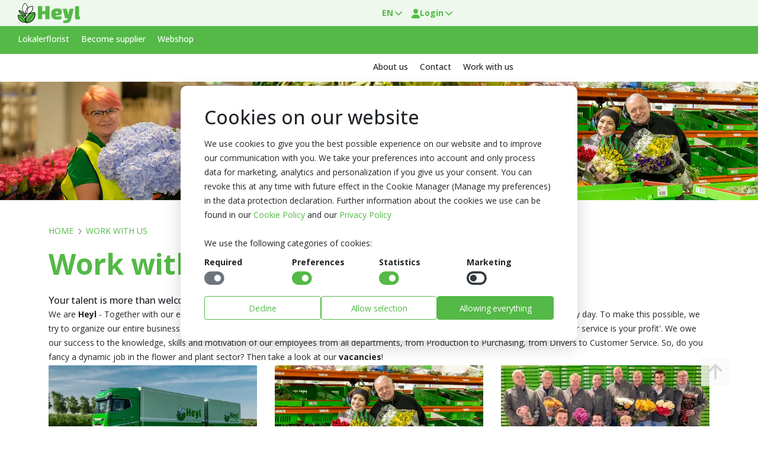

--- FILE ---
content_type: text/html
request_url: https://www.heyl.nl/en/work-with-us
body_size: 15860
content:
<!DOCTYPE html>
<html lang="en" class="no-js">
<head>
  <meta http-equiv="X-UA-Compatible" content="IE=edge">
  <meta charset="utf-8">
  <meta name="viewport" content="width=device-width,initial-scale=1.0">

  
  <title>Work with us | Heyl - Blumengroßhandel / Floristikgroßhandel</title>
  <meta property="og:title" content="Work with us | Heyl - Blumengroßhandel / Floristikgroßhandel">
  

  <meta name="description" content="Your talent is more than welcome!">
  <meta property="og:description" content="Your talent is more than welcome!">
  <meta property="og:site" content="https://www.heyl.nl">

  
  
  <meta property="og:url" content="https://www.heyl.nl/en/work-with-us">
  
  
  
  
  
  

  
  <meta property="og:image" content="https://www.heyl.nl/static/logo/logo.jpg">
  

  
  <meta property="og:type" content="website">
  

  

  <meta name="google-site-verification" content="FOJEwZvTlDUPaUFu6OSotj3r7J59iNij6fG7iW3TvKw" />
  <meta name="google-site-verification" content="WXD-hzpcSpu60s_QWFmDvSK16yoLJAtKXzxXYuOfYsg" />
  
  <link rel="dns-prefetch" href="https://analytics.heyl.nl/" >

  <link rel="preload" href="/static/font/opensans-variablefont-400-700.woff2" as="font" type="font/woff2" crossorigin>
  <link rel="preload" as="font" type="font/woff2" href="/assets/fontawesome/webfonts/fa-solid-900.woff2" crossorigin>
  <link rel="preload" as="style" href="/static/bootstrap/bootstrap.min.css">
  <link rel="preload" as="style" href="/assets/fontawesome/css/fontawesome.min.css">
  
  <!-- <link rel="preload" as="font" type="font/woff2" href="/assets/fontawesome/webfonts/fa-light-300.woff2" crossorigin> -->
  <!-- <link rel="preload" as="font" type="font/woff2" href="/assets/fontawesome/webfonts/fa-regular-400.woff2" crossorigin> -->
  <!-- <link rel="preload" as="font" type="font/woff2" href="/assets/fontawesome/webfonts/fa-brands-400.woff2" crossorigin> -->
  <!-- <link rel="preload" as="style" href="/assets/fontawesome/css/all.css"> -->
  <link rel="stylesheet" href="/static/bootstrap/bootstrap.min.css">
  <link rel="stylesheet" type="text/css" href="/static-erp/templates/72409f82bcf5d83f6ee84939b275104c96f138d2ac2023e3092ec2079c2c77cc.css?updated=1768907537"><script type="text/javascript" src="/static-erp/templates/72409f82bcf5d83f6ee84939b275104c96f138d2ac2023e3092ec2079c2c77cc.js?updated=1768907537"></script><meta name="rual-csp" http-equiv="Content-Security-Policy" content="default-src 'self' www.heyl.nl www.heyl.nl https://*.analytics.google.com https://connect.facebook.net https://cdn.heyl.nl; script-src 'self' 'nonce-jFZTzOLS/X+ssgpJxIQG8M/a3Ss=' www.heyl.nl www.heyl.nl https://analytics.heyl.nl https://www.google-analytics.com https://www.googleadservices.com https://www.googletagmanager.com https://googletagmanager.com https://tagmanager.google.com https://googleads.g.doubleclick.net https://maps.googleapis.com https://googleapis.com https://*.hotjar.com https://erp.heyl.nl https://*.analytics.google.com https://connect.facebook.net https://*.pinimg.com https://unpkg.com https://*.doubleclick.net https://*.googlesyndication.com https://cdn.jsdelivr.net https://*.pinterest.com https://www.gstatic.com; connect-src 'self' www.heyl.nl wss://www.heyl.nl https://www.googleadservices.com https://analytics.heyl.nl https://google.com https://www.googletagmanager.com https://www.google.com https://www.google-analytics.com https://region1.google-analytics.com https://maps.googleapis.com https://stats.g.doubleclick.net  https://*.hotjar.com https://*.hotjar.io wss://*.hotjar.com https://*.analytics.google.com https://connect.facebook.net https://*.pinimg.com https://*.pinterest.com/ https://*.facebook.com https://*.doubleclick.net https://*.googlesyndication.com https://www.gstatic.com; img-src http: data: https: blob: https://erp.heyl.nl https://*.hotjar.com https://www.googletagmanager.com; style-src 'self' https: 'unsafe-inline' https://*.hotjar.com https://googletagmanager.com https://tagmanager.google.com https://fonts.googleapis.com; child-src 'self' www.heyl.nl www.heyl.nl https://analytics.heyl.nl https://www.googletagmanager.com https://www.youtube.com https://*.hotjar.com https://*.hotjar.io wss://*.hotjar.com https://*.pinimg.com https://*.pinterest.com/ https://*.doubleclick.net https://*.googlesyndication.com blob:; font-src 'self' https: data: 'nonce-jFZTzOLS/X+ssgpJxIQG8M/a3Ss='  https://*.hotjar.com https://fonts.gstatic.com;">
<script name="rual-config-initial" type="text/javascript" nonce="jFZTzOLS/X+ssgpJxIQG8M/a3Ss=">window.RUALCONFIG = {"auth_expiry":-1,"entity_host":"erp.heyl.nl","version":"v14.0.3","domain":"www.heyl.nl","host":"lxd-app03","entity":1,"worker":7,"scopes":[],"username":"","api":"www.heyl.nl","ws":"www.heyl.nl","ssl":true,"env":"production","commercial_use":true,"send_browserinfo":false,"send_localstorage":false,"send_sessionstorage":false,"session":"4dba9f91a10f3f66ee0d68d99449738951e90175","has_uicomponents":true,"language":"en","template":"72409f82bcf5d83f6ee84939b275104c96f138d2ac2023e3092ec2079c2c77cc","l10n":[{"language":"en","url":"www.heyl.nl/en/work-with-us"},{"language":"nl","url":"www.heyl.nl/nl/werken-bij-heyl"},{"language":"de","url":"www.heyl.nl/de/stellen"}],"language_settings":{"default":"nl","default_fallback":"true","browser":""},"_components":{"_system":{"uicomponent_page_render":{"guid":"8e51b945f05fc1f96eae5fccd8b93f6c79f09fd17f426d63b73614fbdd4b97f8","type":"uicomponent_page_render","function":{"action_guid":"NO_CALLBACK"},"private":"{\"guid\":\"8e51b945f05fc1f96eae5fccd8b93f6c79f09fd17f426d63b73614fbdd4b97f8\",\"type\":\"uicomponent_page_render\",\"out_pins\":{\"params\":{},\"query\":{}},\"function\":{\"action_guid\":\"NO_CALLBACK\",\"data\":{\"NO_CALLBACK_pin_out_query\":{},\"NO_CALLBACK_pin_out_params\":{}}},\"pageid\":\"6db6bb6192dda8fe49d43eff6aeb5ee05c0f781a99a512aab00004ad25e6764da02\"}","checksum":"pp4dk+Q0pnQGN3HwbimQNdPf0zkdTUbIWJl3TLVyIgA="}},"a45ec19dbb380efc871cda35a1edb7d6-d30b95c232719edee6353bdfa4a652c3-AWZeAEK9pbPS6ge9ABnkS-7a7a026c4e":{"component_form":{},"component_form_outlet":"9e438d8a7b036ea9b8d4375377d47e1a"},"a45ec19dbb380efc871cda35a1edb7d6-d30b95c232719edee6353bdfa4a652c3-ECXPiSeP0lRr3pGAsdfb3-7095e94c2d":{"component_input_text":{"fields":[{"field":"email","type":"value","guid":"ec113ba952699ba88ecc607a00b4368e9eb7a00fab2d1cb59f58205c77c7399a"}],"validation":[]}},"a45ec19dbb380efc871cda35a1edb7d6-d30b95c232719edee6353bdfa4a652c3-OiqsnKN9LCTYE_jo_3Dr5-eb7aaeadf4":{"clickevent_leftclick":{"private":"{\"guid\":\"eb7aaeadf499f0830b8a061a2e0754a5fd685e75bc87f12d86b76a90710a1a4dg01\",\"type\":\"clickevent_leftclick\",\"function\":{\"type\":\"clickevent_leftclick\",\"action_guid\":\"eac9725b5b63476c1c600eff1503ce0aa334dee4ecaa6e8c7161698ad0917390c00\",\"blueprint_guid\":\"3fbe409f5d99e0f24094c8743659a2c3bd72866b39d9289034e24be57e7db700c00\",\"data\":{}}}","guid":"eb7aaeadf499f0830b8a061a2e0754a5fd685e75bc87f12d86b76a90710a1a4dg01","type":"clickevent_leftclick","function":{"action_guid":"eac9725b5b63476c1c600eff1503ce0aa334dee4ecaa6e8c7161698ad0917390c00"},"checksum":"gta7XgjMG+GK4DjM/up3aiRmKvVaY1RNChdhrNQ9uNc="}},"787103034d3197c2c8d53f3f45e600f1-2prW5sO2PBSkW7EymYAn--1fdee2dd6b":{"clickevent_leftclick":{"private":"{\"guid\":\"1fdee2dd6b1d98252eb93f7f628b3aa6968e021fac9b722228085c343ad2dc97\",\"type\":\"clickevent_leftclick\",\"function\":{\"type\":\"clickevent_leftclick\",\"action_guid\":\"32672e6859c047931f0070911041ef884b9cc544b99ed621d84b0fc1a931ea1f\",\"blueprint_guid\":\"b4fb3e752394ad9fe409f01c3804b82e0d12b5f58a74c378b8f0ad19ab2ca39f\",\"data\":{}}}","guid":"1fdee2dd6b1d98252eb93f7f628b3aa6968e021fac9b722228085c343ad2dc97","type":"clickevent_leftclick","function":{"action_guid":"32672e6859c047931f0070911041ef884b9cc544b99ed621d84b0fc1a931ea1f"},"checksum":"FbBswkyoixPEoZigZk+st4hVOELRORauKW39RWBV/Jc="}}},"jwt":"eyJhbGciOiJIUzI1NiIsInR5cCI6IkpXVCJ9.[base64].0ozh-dfV7PddpE4iuzNP_6e2wvph3kNgUIVchzI__pY"};</script>
<link name="rual-css" rel="stylesheet" href="/assets/default_template/extended.min.css">
<script type="text/javascript" defer src="/assets/js/luxprim.min.js?core=20240430"></script>
<script type="text/javascript" defer src="/assets/js/base-combined.js?core=20240430"></script>
<script type="text/javascript" defer src="/assets/uicomponents/rual-v6.js?core=20240430"></script>
  <link rel="stylesheet" type="text/css" href="/assets/fontawesome/css/fontawesome.min.css">

  <script nonce="jFZTzOLS/X+ssgpJxIQG8M/a3Ss=">
    document.documentElement.classList.remove('no-js');
    document.documentElement.classList.add('js');
    window.addEventListener('DOMContentLoaded', function() {
      var sticky_nav = document.querySelector('.heyl-nav-sticky');
      if (!sticky_nav) {
          return;
      }
      var wrapper = document.querySelector('.heyl-sticky-wrapper');
      if (!wrapper) {
          return;
      }
      // On width change check the height of the sticky header and set that to the padding top of .heyl-sticky-wrapper
      var on_width_change = function () {
          var height = sticky_nav.offsetHeight;
          wrapper.style.paddingTop = height + 'px';
      };

      window.addEventListener("resize", on_width_change);
      on_width_change();

      
      // Localstorage set the zoom level for the body
      var level = localStorage.getItem('heyl-zoom-level');
      console.log('Zoom level from localstorage:', level);
      if (level) {
        var scale = 1;
        if (level==='zoom-in') {
          scale = 1.2;
        } else if (level==='zoom-out') {
          scale = 0.8;
        }
        document.body.style.setProperty('--scale', scale)
      }
    });



  </script>

  <link rel="apple-touch-icon" sizes="57x57" href="/static/logo/favicon/57x57.png">
  <link rel="apple-touch-icon" sizes="60x60" href="/static/logo/favicon/60x60.png">
  <link rel="apple-touch-icon" sizes="72x72" href="/static/logo/favicon/72x72.png">
  <link rel="apple-touch-icon" sizes="76x76" href="/static/logo/favicon/76x76.png">
  <link rel="apple-touch-icon" sizes="114x114" href="/static/logo/favicon/114x114.png">
  <link rel="apple-touch-icon" sizes="120x120" href="/static/logo/favicon/120x120.png">
  <link rel="apple-touch-icon" sizes="144x144" href="/static/logo/favicon/144x144.png">
  <link rel="apple-touch-icon" sizes="152x152" href="/static/logo/favicon/152x152.png">
  <link rel="apple-touch-icon" sizes="180x180" href="/static/logo/favicon/180x180.png">

  <link rel="apple-touch-icon-precomposed" sizes="57x57" href="/static/logo/favicon/57x57.png">
  <link rel="apple-touch-icon-precomposed" sizes="60x60" href="/static/logo/favicon/60x60.png">
  <link rel="apple-touch-icon-precomposed" sizes="72x72" href="/static/logo/favicon/72x72.png">
  <link rel="apple-touch-icon-precomposed" sizes="76x76" href="/static/logo/favicon/76x76.png">
  <link rel="apple-touch-icon-precomposed" sizes="114x114" href="/static/logo/favicon/114x114.png">
  <link rel="apple-touch-icon-precomposed" sizes="120x120" href="/static/logo/favicon/120x120.png">
  <link rel="apple-touch-icon-precomposed" sizes="144x144" href="/static/logo/favicon/144x144.png">
  <link rel="apple-touch-icon-precomposed" sizes="152x152" href="/static/logo/favicon/152x152.png">
  <link rel="apple-touch-icon-precomposed" sizes="180x180" href="/static/logo/favicon/180x180.png">

  <link rel="icon" type="image/png" sizes="192x192" href="/static/logo/favicon/192x192.png">
  <link rel="icon" type="image/png" sizes="32x32" href="/static/logo/favicon/32x32.png">
  <link rel="icon" type="image/png" sizes="96x96" href="/static/logo/favicon/96x96.png">
  <link rel="icon" type="image/png" sizes="16x16" href="/static/logo/favicon/16x16.png">

  <link rel="shortcut icon" type="image/png" href="/static/logo/favicon/192x192.png">

  <style>
/*!
 * Font Awesome Pro 6.4.2 by @fontawesome - https://fontawesome.com
 * License - https://fontawesome.com/license (Commercial License)
 * Copyright 2023 Fonticons, Inc.
 */
:root, :host {
  --fa-style-family-classic: 'Font Awesome 6 Pro';
  --fa-font-solid: normal 900 1em/1 'Font Awesome 6 Pro';
  --fa-style-family-brands: 'Font Awesome 6 Brands';
  --fa-font-brands: normal 400 1em/1 'Font Awesome 6 Brands';
}

/* Disable double tap to zoom,  */
* {
  touch-action: manipulation;
}

@font-face {
  font-family: 'Font Awesome 6 Pro';
  font-style: normal;
  font-weight: 900;
  font-display: block;
  src: url("/assets/fontawesome/webfonts/fa-solid-900.woff2") format("woff2"), url("/assets/fontawesome/webfonts/fa-solid-900.ttf") format("truetype");
}

@font-face {
  font-family: 'Font Awesome 6 Brands';
  font-style: normal;
  font-weight: 400;
  font-display: block;
  src: url("/assets/fontawesome/webfonts/fa-brands-400.woff2") format("woff2"), url("/assets/fontawesome/webfonts/fa-brands-400.ttf") format("truetype");
}

.fas,
.fa-solid {
  font-weight: 900;
}

.fab,
.fa-brands {
  font-weight: 400;
}

.fa-facebook:before {
  content: "\f09a";
}
.fa-instagram:before {
  content: "\f16d";
}
.fa-pinterest:before {
  content: "\f0d2";
}
.fa-youtube:before {
  content: "\f167";
}
.fa-linkedin:before {
  content: "\f08c";
}

/* Define static fonts with a different internal family name */
@font-face {
  font-display: swap;
  font-family: "Open Sans Static";
  font-style: normal;
  font-weight: 400;
  src: local("Open Sans Regular"),
    local("OpenSans-Regular"),
    url(/static/font/open-sans-v14-latin-regular.woff2) format("woff2");
}

@font-face {
  font-display: swap;
  font-family: "Open Sans Static";
  font-style: normal;
  font-weight: 600;
  src: local("Open Sans SemiBold"),
    local("OpenSans-SemiBold"),
    url(/static/font/open-sans-v14-latin-600.woff2) format("woff2");
}

@font-face {
  font-display: swap;
  font-family: "Open Sans Static";
  font-style: normal;
  font-weight: 700;
  src: local("Open Sans Bold"),
    local("OpenSans-Bold"),
    url(/static/font/open-sans-v14-latin-700.woff2) format("woff2");
}

/* Variable font with the main family name */
@font-face {
  font-display: swap;
  font-family: "Open Sans";
  font-style: normal;
  font-weight: 400 700;
  src: url(/static/font/opensans-variablefont-400-700.woff2) format("woff2");
}

/* To stop Layout shifts */
html {
  font-size: 62.5%;
  -webkit-text-size-adjust: 100%;
  -ms-text-size-adjust: 100%;
  font-size-adjust: 100%;
}

body {
  -webkit-font-smoothing: antialiased;
  -moz-osx-font-smoothing: grayscale;
  font-style: normal;
  font-weight: 300;
  font-size: 1.4rem;
  line-height: 2.4rem;
  font-family: "Open Sans", "Open Sans Static", Arial, Helvetica, Verdana, sans-serif;
}

h1,h2,h3,h4,h5,h6,li,ol,p,ul {
  margin: 0;
  padding: 0;
}

h1,h2,h3 {
  margin-bottom: 2.4rem;
}

h4,h5,h6 {
  margin-bottom: 1.6rem;
}

p {
  margin-bottom: .8rem;
}

ol,ul {
  margin-top: 1.6rem;
  margin-bottom: 1.6rem;
}

ol ol,ol ul,ul ol,ul ul {
  margin-top: 0;
  margin-bottom: 0;
}

li {
  margin-left: 2.4rem;
}

p.subtitle {
  font-size: 2.8rem;
  margin-bottom: 2.4rem;
  color: var(--heyl-primary);
}

h1 {
  font-size: 4.8rem;
  line-height: 5.6rem;
  font-weight: bold;
  color: var(--heyl-primary)
}

h2 {
  font-size: 4rem;
  line-height: 4.4rem;
  font-weight: 500;
}

h3 {
  font-size: 3.2rem;
  line-height: 3.6rem;
  font-weight: 500;
}

img {
  max-width: 100%;
  height: auto;
}
    
.page-content {
  padding-top: 4rem;
  padding-bottom: 4rem;
}
    
.heyl-nav-mobile-dropdown-menu,.heyl-nav-mobile-item-list,.heyl-nav-sub .heyl-nav-sub-container .heyl-nav-sub-menu {
  margin-top: 0;
}

.heyl-nav-mobile-dropdown-menu li,.heyl-nav-mobile-item-list li,.heyl-nav-sub .heyl-nav-sub-container .heyl-nav-sub-menu .heyl-nav-sub-menu-item {
  margin-left: 0;
}
.text-success {
  color: var(--heyl-success)!important;
}

.text-primary {
  color: var(--heyl-primary)!important;
}

.card-header,.card-footer {
  padding: .75rem 1.6rem;
}

.card-body {
  padding: 1.6rem;
}

.card-body>p:last-child {
  margin-bottom: 0;
}
  </style>
    
    
  

  
  
  
  <link rel="canonical" href="https://www.heyl.nl/en/work-with-us" />
  
  
  
  
  
  
  

  
  
  <link rel="alternate" hreflang="en" href="https://www.heyl.nl/en/work-with-us" />
  
  
  <link rel="alternate" hreflang="nl" href="https://www.heyl.nl/nl/werken-bij-heyl" />
  
  
  <link rel="alternate" hreflang="de" href="https://www.heyl.nl/de/stellen" />
  
  <link rel="alternate" hreflang="x-default" href="https://www.heyl.nl/de/stellen" />
  
  
  

  

  

  <style>
  .products-display-grid .products-display-grid {
    grid-column: 1/-1;
    }
  </style>

  
</head>
<body>
  <!-- Google Tag Manager (noscript) -->
<noscript>
  <iframe src="https://analytics.heyl.nl/ns.html?id=GTM-K3KLNJ8" height="0" width="0"
          style="display:none;visibility:hidden"></iframe>
  </noscript>
<!-- End Google Tag Manager (noscript) -->
  
  <bp-event data-event="websocket-subscribe"></bp-event>
  <div class="" style=""></div>
  <div class="page-wrapper">
    <div class="heyl-sticky-wrapper" style="padding-top:94px;"><div class="heyl-nav-sticky" style=""><header class="heyl-nav-main">
	<div class="container-fluid">
		<div class="d-flex heyl-nav-main-container">
			<div class="heyl-nav-main-left">
				<a href="#" class="mobile-menu-toggle heyl-nav-item tab-menu-toggler d-lg-none">
					<span class="sr-only">Toggle mobile menu</span>
					<i class="fa-solid fa-bars" style="height: 14px; width: 14px;"></i>
				</a>
				<a href="/en" class="heyl-logo" title="Logo Blumengroßhandel Heyl aus Holland">
					<picture>
						<source type="image/svg+xml" srcset="/static/logo/flower.svg">
						<source type="image/webp" srcset="/static/logo/flower.webp">
						<img alt="Heyl logo" src="/static/logo/flower.png" lazy="" class="heyl-logo-small"
							loading="lazy" width="30" height="35">
					</picture>
					<picture>
						<source type="image/svg+xml" srcset="/static/logo/logo.svg?v=2">
						<source type="image/webp" srcset="/static/logo/logo.webp?v=2">
						<img alt="Heyl logo" src="/static/logo/logo.png?v=2" lazy="" class="heyl-logo-full"
							loading="lazy" width="300" height="97">
					</picture>
				</a>
			</div>
			<div class="heyl-nav-main-right">
				<div class="heyl-nav-dropdown heyl-nav-dropdown-arrow hide-on-mobile">
					<a href="#" class="heyl-nav-item" data-target="#language-dropdown">
						<i></i>
						<span class="heyl-nav-item-text text-uppercase">en</span>
					</a>
					<div id="language-dropdown"
						class="heyl-nav-dropdown-menu heyl-nav-dropdown-menu-sm heyl-nav-dropdown-menu-right custom-lang-dropdown"
						style="opacity: 0;">
						<a class="heyl-nav-dropdown-item" data-language="de" href="/de">
							<svg xmlns="http://www.w3.org/2000/svg" viewBox="0 0 5 3" width="30" height="18"><path d="M0 0h5v3H0z"></path><path fill="#D00" d="M0 1h5v2H0z"></path><path fill="#FFCE00" d="M0 2h5v1H0z"></path></svg>
							<div class="heyl-nav-dropdown-flag-text">
								German
							</div>
						</a>
						<a class="heyl-nav-dropdown-item" data-language="en" href="/en">
							<svg xmlns="http://www.w3.org/2000/svg" viewBox="0 0 60 30" width="28" height="17"><clipPath id="a"><path d="M0 0v30h60V0z"></path></clipPath><clipPath id="b"><path d="M30 15h30v15zv15H0zH0V0zV0h30z"></path></clipPath><g clip-path="url(#a)"><path d="M0 0v30h60V0z" fill="#012169"></path><path d="M0 0l60 30m0-30L0 30" stroke="#fff" stroke-width="6"></path><path d="M0 0l60 30m0-30L0 30" clip-path="url(#b)" stroke="#C8102E" stroke-width="4"></path><path d="M30 0v30M0 15h60" stroke="#fff" stroke-width="10"></path><path d="M30 0v30M0 15h60" stroke="#C8102E" stroke-width="6"></path></g></svg>
							<div class="heyl-nav-dropdown-flag-text">
								English
							</div>
						</a>
						<a class="heyl-nav-dropdown-item" data-language="nl" href="/nl">
							<svg xmlns="http://www.w3.org/2000/svg" viewBox="0 0 9 6" width="26" height="17"><path fill="#21468B" d="M0 0h9v6H0z"></path><path fill="#FFF" d="M0 0h9v4H0z"></path><path fill="#AE1C28" d="M0 0h9v2H0z"></path></svg>
							<div class="heyl-nav-dropdown-flag-text">
								Dutch
							</div>
						</a>
					</div>
				</div>
				<div class="heyl-nav-dropdown heyl-nav-dropdown-arrow">
					<a href="#" class="heyl-nav-item" data-target="#user-dropdown">
						<i class="fa-solid fa-user" style="height: 14px; width: 14px;"></i>
						<span class="heyl-nav-item-text">Login</span>
					</a>
					<div id="user-dropdown"
						class="heyl-nav-dropdown-menu heyl-nav-dropdown-menu-md heyl-nav-dropdown-menu-right custom-user-dropdown"
						style="opacity: 0;">
						<div class="heyl-nav-dropdown-header heyl-nav-dropdown-header-only">
							<div class="heyl-nav-user-welcome">
								<i class="fas fa-heart"></i> Welcome
							</div>
							<div class="heyl-nav-user-welcome-sub">
								Florist but not yet a customer?
							</div>
							<div bp-outlet="3acf96cae66e9734efe57957d3d77222">
								<!-- bp-utlet `login-form` -->
								<div class="mt-1">
									<a class="btn btn-secondary btn-block"
										href="/de/kundenservice/kunde-werden">Become customer</a>
								</div>
								<div class="mt-1">
									<a bp-guid="787103034d3197c2c8d53f3f45e600f1-2prW5sO2PBSkW7EymYAn--1fdee2dd6b" class="btn btn-primary btn-block" style="" href="" target="" id="show-login-form"><bp-translate><bp-translate data-key="login" data-language="en" data-translated="true">Login</bp-translate></bp-translate></a>
								</div>
								<div class="mt-1">
									Not a florist but a fan of beautiful flowers?
									<a href="https://www.lokalerflorist.de/en">www.lokalerflorist.de</a>
								</div>
							</div>
						</div>
					</div>
				</div>
			</div>
		</div>
	</div>
</header><div class="heyl-nav-mobile-overlay mobile-menu-close"></div>

<div class="heyl-nav-mobile-container">
    <div class="heyl-nav-mobile-header">
        <div class="heyl-nav-mobile-header-text">
            mobile-menu
        </div>
        <div class="heyl-nav-mobile-header-close mobile-menu-close">
            <i class="fa-solid fa-times"></i>
        </div>
    </div>
    <div class="heyl-nav-mobile-wrapper">
        <!-- Insert dynamic mobile menu items -->
        
        <!-- End Insert dynamic mobile menu items -->
        <div class="heyl-nav-mobile-item-open">
            <div class="heyl-nav-mobile-item-header">
                <span class="heyl-nav-item-text">Language</span>
            </div>
            <ul id="mobile-language-dropdown" class="heyl-nav-mobile-item-list">
                <li>
                    <a class="d-flex gap-1 " data-language="de" href="/de">
                        <svg xmlns="http://www.w3.org/2000/svg" viewBox="0 0 5 3" width="30" height="18"><path d="M0 0h5v3H0z"></path><path fill="#D00" d="M0 1h5v2H0z"></path><path fill="#FFCE00" d="M0 2h5v1H0z"></path></svg>
                        <div class="heyl-nav-dropdown-flag-text">German</div>
                    </a>
                </li>
                <li>
                    <a class="d-flex gap-1 active-item" data-language="en" href="/en">
                        <svg xmlns="http://www.w3.org/2000/svg" viewBox="0 0 60 30" width="28" height="17"><clipPath id="a"><path d="M0 0v30h60V0z"></path></clipPath><clipPath id="b"><path d="M30 15h30v15zv15H0zH0V0zV0h30z"></path></clipPath><g clip-path="url(#a)"><path d="M0 0v30h60V0z" fill="#012169"></path><path d="M0 0l60 30m0-30L0 30" stroke="#fff" stroke-width="6"></path><path d="M0 0l60 30m0-30L0 30" clip-path="url(#b)" stroke="#C8102E" stroke-width="4"></path><path d="M30 0v30M0 15h60" stroke="#fff" stroke-width="10"></path><path d="M30 0v30M0 15h60" stroke="#C8102E" stroke-width="6"></path></g></svg>
                        <div class="heyl-nav-dropdown-flag-text">English</div>
                    </a>
                </li>
                <li>
                    <a class="d-flex gap-1 " data-language="nl" href="/nl">
                        <svg xmlns="http://www.w3.org/2000/svg" viewBox="0 0 9 6" width="26" height="17"><path fill="#21468B" d="M0 0h9v6H0z"></path><path fill="#FFF" d="M0 0h9v4H0z"></path><path fill="#AE1C28" d="M0 0h9v2H0z"></path></svg>
                        <div class="heyl-nav-dropdown-flag-text">Dutch</div>
                    </a>
                </li>
            </ul>
        </div>
    </div>
</div><div class="heyl-nav-sub light-green d-none d-lg-flex" style=""><div class="container-fluid" style=""><nav class="heyl-nav-sub-container" style=""><ul class="heyl-nav-sub-menu" style=""><li class="heyl-nav-sub-menu-item">
<a href="/en/lokalerflorist" >Lokalerflorist</a>
</li>
<li class="heyl-nav-sub-menu-item">
<a href="/en/become-supplier" >Become supplier</a>
</li>
<li class="heyl-nav-sub-menu-item">
<a href="/de/webshop" >Webshop</a>
</li>
</ul></nav></div></div><style>body.sub-nav-item-hover .hey-nav-sub-overlay {
  visibility: visible;
  opacity: 1;
}

.hey-nav-sub-overlay {
  display: block;
  position: fixed;
  left: 0;
  top: 0;
  bottom: 0;
  right: 0;
  width: 100vw;
  height: 100vh;
  background-color: rgba(25, 25, 25, 0.25);
  transition: all 0.4s;
  visibility: hidden;
  opacity: 0;
  z-index: 900;
}

.heyl-nav-sub {
  position: relative;
}
.heyl-nav-sub.light-green {
  background-color: var(--heyl-primary);
  color: var(--heyl-text-white);
  z-index: 920;
}
.heyl-nav-sub.light-green .heyl-nav-sub-menu-item-panel {
  z-index: 915;
}
.heyl-nav-sub.white {
  background-color: white;
  z-index: 910;
}
.heyl-nav-sub.white .heyl-nav-sub-menu-item-panel {
  z-index: 905;
}
.heyl-nav-sub .heyl-nav-sub-container {
  display: flex;
}
.heyl-nav-sub .heyl-nav-sub-container .heyl-nav-sub-menu {
  display: flex;
  list-style: none;
  padding-left: 0;
  margin-bottom: 0;
  margin-left: -10px;
  margin-right: -10px;
}
.heyl-nav-sub .heyl-nav-sub-container .heyl-nav-sub-menu .heyl-nav-sub-menu-item {
  position: relative;
  display: block;
}
.heyl-nav-sub .heyl-nav-sub-container .heyl-nav-sub-menu .heyl-nav-sub-menu-item > a {
  color: var(--heyl-text-dark);
  font-weight: 500;
  padding: 10px;
  display: block;
  border-bottom: 3px solid transparent;
}
.heyl-nav-sub.light-green .heyl-nav-sub-container .heyl-nav-sub-menu .heyl-nav-sub-menu-item > a {
  color: var(--heyl-text-white);
}
.heyl-nav-sub .heyl-nav-sub-container .heyl-nav-sub-menu .heyl-nav-sub-menu-item > a:hover {
  color: var(--heyl-text-dark);
  text-decoration: none;
}
.heyl-nav-sub.light-green .heyl-nav-sub-container .heyl-nav-sub-menu .heyl-nav-sub-menu-item > a:hover {
  color: var(--heyl-text-white);
}
.heyl-nav-sub .heyl-nav-sub-container .heyl-nav-sub-menu .heyl-nav-sub-menu-item .deviating-order-times {
  color: var(--heyl-secondary);
}
.heyl-nav-sub .heyl-nav-sub-container .heyl-nav-sub-menu .heyl-nav-sub-menu-item .deviating-order-times:hover {
  color: var(--heyl-secondary);
}
.heyl-nav-sub .heyl-nav-sub-container .heyl-nav-sub-menu .heyl-nav-sub-menu-item .heyl-nav-sub-menu-item-panel {
  display: none;
  position: absolute;
  left: 0;
  background-color: #fff;
  border-radius: 5px;
}
.heyl-nav-sub .heyl-nav-sub-container .heyl-nav-sub-menu .heyl-nav-sub-menu-item .heyl-nav-sub-menu-item-panel.heyl-nav-sub-menu-item-panel-right {
  left: unset;
  right: 0;
}
.heyl-nav-sub .heyl-nav-sub-container .heyl-nav-sub-menu .heyl-nav-sub-menu-item .heyl-nav-sub-menu-item-panel-list {
  list-style: none;
  padding-left: 0;
  margin-bottom: 0;
  width:200px;
}
.heyl-nav-sub .heyl-nav-sub-container .heyl-nav-sub-menu .heyl-nav-sub-menu-item .heyl-nav-sub-menu-item-panel-list > li > a,
.heyl-nav-sub .heyl-nav-sub-container .heyl-nav-sub-menu .heyl-nav-sub-menu-item .heyl-nav-sub-menu-item-panel-list > li > strong {
  color: var(--heyl-text-dark);
  padding: 5px 7px;
  display: block;
}
.heyl-nav-sub .heyl-nav-sub-container .heyl-nav-sub-menu .heyl-nav-sub-menu-item .heyl-nav-sub-menu-item-panel-list > li > a:hover,
.heyl-nav-sub .heyl-nav-sub-container .heyl-nav-sub-menu .heyl-nav-sub-menu-item .heyl-nav-sub-menu-item-panel-list > li > strong:hover {
  color: var(--heyl-primary);
  text-decoration: none;
}
.heyl-nav-sub .heyl-nav-sub-container .heyl-nav-sub-menu .heyl-nav-sub-menu-item.heyl-nav-sub-menu-full-width {
  position: static;
}
.heyl-nav-sub .heyl-nav-sub-container .heyl-nav-sub-menu .heyl-nav-sub-menu-item.heyl-nav-sub-menu-full-width .heyl-nav-sub-menu-item-panel {
  top: unset;
  right: 0;
}
.heyl-nav-sub .heyl-nav-sub-container .heyl-nav-sub-menu .heyl-nav-sub-menu-item.heyl-nav-sub-menu-full-width .heyl-nav-sub-menu-item-panel-list {
  width: 100%;
}
.heyl-nav-sub .heyl-nav-sub-container .heyl-nav-sub-menu .heyl-nav-sub-menu-item.heyl-nav-sub-menu-full-width .container-fluid {
  padding-top: 15px;
  padding-bottom: 15px;
}
.heyl-nav-sub .heyl-nav-sub-container .heyl-nav-sub-menu .heyl-nav-sub-menu-item:hover .heyl-nav-sub-menu-item-panel {
  display: block;
}
.heyl-nav-sub .heyl-nav-sub-container .heyl-nav-sub-menu .heyl-nav-sub-menu-item:hover > a {
  border-bottom: 3px solid var(--heyl-primary);
}
.heyl-nav-sub .heyl-nav-sub-container .heyl-nav-sub-menu .heyl-nav-sub-menu-item:hover > .deviating-order-times {
  border-bottom: 3px solid var(--heyl-secondary);
}
.heyl-nav-sub .heyl-nav-sub-container .heyl-nav-sub-menu.heyl-nav-sub-menu-left {
  flex: 1;
}
.heyl-nav-sub .heyl-nav-sub-container .heyl-nav-sub-menu.heyl-nav-sub-menu-center {
  justify-content: center;
  display: flex;
}
@media (max-width: 991px) {
  .heyl-nav-sub .heyl-nav-sub-container .heyl-nav-sub-menu.heyl-nav-sub-menu-center {
    flex: 1;
  }
}
.heyl-nav-sub .heyl-nav-sub-container .heyl-nav-sub-menu.heyl-nav-sub-menu-right {
  justify-content: end;
  display: flex;
  flex: 1;
}

.heyl-nav-main .heyl-nav-main-search-wrapper {
  z-index: 920;
}
.heyl-nav-main .heyl-nav-main-search-wrapper .heyl-nav-main-search-dropdown {
  z-index: 915;
}</style></div></div><div class="heyl-nav-sub white" style=""><div class="container-fluid" style=""><nav class="heyl-nav-sub-container" style=""><ul class="heyl-nav-sub-menu heyl-nav-sub-menu-left d-none d-xl-flex" style=""></ul><ul class="heyl-nav-sub-menu heyl-nav-sub-menu-center" style=""><li class="heyl-nav-sub-menu-item" style=""></li></ul><ul class="heyl-nav-sub-menu heyl-nav-sub-menu-right d-none d-lg-flex" style=""><li class="heyl-nav-sub-menu-item" style=""><a class="" style="" href="/en/about-us" target=""><bp-translate class="" style=""><bp-translate data-key="page.about-us" data-language="en" data-translated="true">About us</bp-translate></bp-translate></a><ul class="heyl-nav-sub-menu-item-panel heyl-nav-sub-menu-item-panel-right heyl-nav-sub-menu-item-panel-list" style=""><li>
<a href="/en/about-us/news">News</a>
</li>
<li>
<a href="/en/about-us/blogs">Blogs</a>
</li>
<li>
<a href="/en/about-us/service">Service</a>
</li>
<li>
<a href="/en/about-us/visit-us">Visit us</a>
</li>
<li>
<a href="/en/about-us/range">Our range</a>
</li>
<li>
<a href="/en/about-us/svu">SVU</a>
</li>
<li>
<a href="/en/about-us/how-we-do-it">How we do it</a>
</li>
<li>
<a href="/en/about-us/history">History</a>
</li>
<li>
<a href="/en/about-us/reviews">Reviews</a>
</li>
<li>
<a href="/de/webshop/trends/verarbeitungsmaterial/fanshop">Fanshop</a>
</li>
</ul></li><li class="heyl-nav-sub-menu-item" style=""><a class="" style="" href="/en/about-us/contact-us" target=""><bp-translate class="" style=""><bp-translate data-key="page.contact-us" data-language="en" data-translated="true">Contact</bp-translate></bp-translate></a><ul class="heyl-nav-sub-menu-item-panel heyl-nav-sub-menu-item-panel-right heyl-nav-sub-menu-item-panel-list" style=""><li>
<a href="/en/about-us/visit-us">Visit us</a>
</li>
<li>
<a href="/en/become-supplier">Become supplier</a>
</li>
</ul></li><li class="heyl-nav-sub-menu-item" style=""><a class="" style="" href="/en/work-with-us" target=""><bp-translate class="" style=""><bp-translate data-key="page.title.work-with-us" data-language="en" data-translated="true">Work with us</bp-translate></bp-translate></a><ul class="heyl-nav-sub-menu-item-panel heyl-nav-sub-menu-item-panel-right heyl-nav-sub-menu-item-panel-list" style=""><li>
<a href="/en/work-with-us/transport" title="Transport">Transport</a>
</li>
<li>
<a href="/en/work-with-us/production" title="Production">Production</a>
</li>
<li>
<a href="/en/work-with-us/purchase" title="Purchase">Purchase</a>
</li>
<li>
<a href="/en/work-with-us/commerce" title="Commerce">Commerce</a>
</li>
<li>
<a href="/en/work-with-us/finance" title="Finance department">Finance department</a>
</li>
<li>
<a href="/en/work-with-us/hr" title="Human Resources">Human Resources</a>
</li>
<li>
<a href="/en/work-with-us/it" title="IT">IT</a>
</li>
<li>
<a href="/en/work-with-us/facility" title="Facility">Facility</a>
</li>
<li>
<a href="/en/work-with-us/internship" title="Praktikum">Praktikum</a>
</li>
<li>
<a href="/en/work-with-us/open-vacancy" title="Open vacancy">Open vacancy</a>
</li>
</ul></li></ul></nav></div></div><div class="hey-nav-sub-overlay" style=""></div><div class="d-none" style=""><a bp-guid="787103034d3197c2c8d53f3f45e600f1-2prW5sO2PBSkW7EymYAn--1fdee2dd6b" class="btn btn-primary btn-block" style="" href="" target="" id="show-login-form"><bp-translate><bp-translate data-key="login" data-language="en" data-translated="true">Login</bp-translate></bp-translate></a></div><div class="heyl-nav-mobile-overlay mobile-menu-close"></div>

<div class="heyl-nav-mobile-container">
    <div class="heyl-nav-mobile-header">
        <div class="heyl-nav-mobile-header-text">
            mobile-menu
        </div>
        <div class="heyl-nav-mobile-header-close mobile-menu-close">
            <i class="fa-solid fa-times"></i>
        </div>
    </div>
    <div class="heyl-nav-mobile-wrapper">
        <!-- Insert dynamic mobile menu items -->
        <a class="heyl-nav-mobile-item" href="/en/lokalerflorist">Lokalerflorist</a>
<a class="heyl-nav-mobile-item" href="/en/become-supplier">Become supplier</a>
<a class="heyl-nav-mobile-item" href="/de/webshop">Webshop</a>
<div class="heyl-nav-mobile-dropdown heyl-nav-mobile-dropdown-arrow" style=""><a class="heyl-nav-mobile-dropdown-item" style="" href="/en/about-us" target="" title="" data-target="#mobile-about-us-dropdown"><bp-translate class="" style=""><bp-translate data-key="page.about-us" data-language="en" data-translated="true">About us</bp-translate></bp-translate></a><ul class="heyl-nav-mobile-dropdown-menu" style="" id="mobile-about-us-dropdown"><li class="" style=""><a class="" style="" href="/en/about-us" target=""><bp-translate class="" style=""><bp-translate data-key="page.about-us" data-language="en" data-translated="true">About us</bp-translate></bp-translate></a></li><li>
<a href="/en/about-us/news">News</a>
</li>
<li>
<a href="/en/about-us/blogs">Blogs</a>
</li>
<li>
<a href="/en/about-us/service">Service</a>
</li>
<li>
<a href="/en/about-us/visit-us">Visit us</a>
</li>
<li>
<a href="/en/about-us/range">Our range</a>
</li>
<li>
<a href="/en/about-us/svu">SVU</a>
</li>
<li>
<a href="/en/about-us/how-we-do-it">How we do it</a>
</li>
<li>
<a href="/en/about-us/history">History</a>
</li>
<li>
<a href="/en/about-us/reviews">Reviews</a>
</li>
<li>
<a href="/de/webshop/trends/verarbeitungsmaterial/fanshop">Fanshop</a>
</li>
</ul></div><div class="heyl-nav-mobile-dropdown heyl-nav-mobile-dropdown-arrow" style=""><a class="heyl-nav-mobile-dropdown-item" style="" href="/en/about-us/contact-us" target="" title="" data-target="#mobile-contact-us-dropdown"><bp-translate class="" style=""><bp-translate data-key="page.contact-us" data-language="en" data-translated="true">Contact</bp-translate></bp-translate></a><ul class="heyl-nav-mobile-dropdown-menu" style="" id="mobile-contact-us-dropdown"><li class="" style=""><a class="" style="" href="/en/about-us/contact-us" target=""><bp-translate class="" style=""><bp-translate data-key="page.contact-us" data-language="en" data-translated="true">Contact</bp-translate></bp-translate></a></li><li>
<a href="/en/about-us/visit-us">Visit us</a>
</li>
<li>
<a href="/en/become-supplier">Become supplier</a>
</li>
</ul></div><div class="heyl-nav-mobile-dropdown heyl-nav-mobile-dropdown-arrow" style=""><a class="heyl-nav-mobile-dropdown-item" style="" href="/en/work-with-us" target="" title="" data-target="#mobile-work-with-us-dropdown"><bp-translate class="" style=""><bp-translate data-key="page.title.work-with-us" data-language="en" data-translated="true">Work with us</bp-translate></bp-translate></a><ul class="heyl-nav-mobile-dropdown-menu" style="" id="mobile-work-with-us-dropdown"><li class="" style=""><a class="" style="" href="/en/work-with-us" target=""><bp-translate class="" style=""><bp-translate data-key="page.title.work-with-us" data-language="en" data-translated="true">Work with us</bp-translate></bp-translate></a></li><li>
<a href="/en/work-with-us/transport" title="Transport">Transport</a>
</li>
<li>
<a href="/en/work-with-us/production" title="Production">Production</a>
</li>
<li>
<a href="/en/work-with-us/purchase" title="Purchase">Purchase</a>
</li>
<li>
<a href="/en/work-with-us/commerce" title="Commerce">Commerce</a>
</li>
<li>
<a href="/en/work-with-us/finance" title="Finance department">Finance department</a>
</li>
<li>
<a href="/en/work-with-us/hr" title="Human Resources">Human Resources</a>
</li>
<li>
<a href="/en/work-with-us/it" title="IT">IT</a>
</li>
<li>
<a href="/en/work-with-us/facility" title="Facility">Facility</a>
</li>
<li>
<a href="/en/work-with-us/internship" title="Praktikum">Praktikum</a>
</li>
<li>
<a href="/en/work-with-us/open-vacancy" title="Open vacancy">Open vacancy</a>
</li>
</ul></div>
        <!-- End Insert dynamic mobile menu items -->
        <div class="heyl-nav-mobile-item-open">
            <div class="heyl-nav-mobile-item-header">
                <span class="heyl-nav-item-text">Language</span>
            </div>
            <ul id="mobile-language-dropdown" class="heyl-nav-mobile-item-list">
                <li>
                    <a class="d-flex gap-1 " data-language="de" href="/de">
                        <svg xmlns="http://www.w3.org/2000/svg" viewBox="0 0 5 3" width="30" height="18"><path d="M0 0h5v3H0z"></path><path fill="#D00" d="M0 1h5v2H0z"></path><path fill="#FFCE00" d="M0 2h5v1H0z"></path></svg>
                        <div class="heyl-nav-dropdown-flag-text">German</div>
                    </a>
                </li>
                <li>
                    <a class="d-flex gap-1 active-item" data-language="en" href="/en">
                        <svg xmlns="http://www.w3.org/2000/svg" viewBox="0 0 60 30" width="28" height="17"><clipPath id="a"><path d="M0 0v30h60V0z"></path></clipPath><clipPath id="b"><path d="M30 15h30v15zv15H0zH0V0zV0h30z"></path></clipPath><g clip-path="url(#a)"><path d="M0 0v30h60V0z" fill="#012169"></path><path d="M0 0l60 30m0-30L0 30" stroke="#fff" stroke-width="6"></path><path d="M0 0l60 30m0-30L0 30" clip-path="url(#b)" stroke="#C8102E" stroke-width="4"></path><path d="M30 0v30M0 15h60" stroke="#fff" stroke-width="10"></path><path d="M30 0v30M0 15h60" stroke="#C8102E" stroke-width="6"></path></g></svg>
                        <div class="heyl-nav-dropdown-flag-text">English</div>
                    </a>
                </li>
                <li>
                    <a class="d-flex gap-1 " data-language="nl" href="/nl">
                        <svg xmlns="http://www.w3.org/2000/svg" viewBox="0 0 9 6" width="26" height="17"><path fill="#21468B" d="M0 0h9v6H0z"></path><path fill="#FFF" d="M0 0h9v4H0z"></path><path fill="#AE1C28" d="M0 0h9v2H0z"></path></svg>
                        <div class="heyl-nav-dropdown-flag-text">Dutch</div>
                    </a>
                </li>
            </ul>
        </div>
    </div>
</div><div style="display: none">
<span id="previous">Previous</span>
<span id="next">Next</span>
</div>
    <main class="main">
      <div class="header-image-wrapper  d-none d-sm-block" style=""><picture>
  <source srcset="https://cdn.heyl.nl/images/fa47962fdfdbe5217050337782119715ec0aef8f1bcb1f7e0223988955efd52bc01/a2add7e341a833e7f49f71c6db62e96ccb39fe5eb17bd93bf99c09ebc90a6e48c01-header-werkenbij_2500.webp 2500w" type="image/webp" media="(min-width: 1000px)" />
  <source srcset="https://cdn.heyl.nl/images/fa47962fdfdbe5217050337782119715ec0aef8f1bcb1f7e0223988955efd52bc01/a2add7e341a833e7f49f71c6db62e96ccb39fe5eb17bd93bf99c09ebc90a6e48c01-header-werkenbij_1000.webp 1000w" type="image/webp" media="(min-width: 500px)" />
  <source srcset="https://cdn.heyl.nl/images/fa47962fdfdbe5217050337782119715ec0aef8f1bcb1f7e0223988955efd52bc01/a2add7e341a833e7f49f71c6db62e96ccb39fe5eb17bd93bf99c09ebc90a6e48c01-header-werkenbij_500.webp 500w" type="image/webp" media="(min-width: 250px)" />
  <source srcset="https://cdn.heyl.nl/images/fa47962fdfdbe5217050337782119715ec0aef8f1bcb1f7e0223988955efd52bc01/a2add7e341a833e7f49f71c6db62e96ccb39fe5eb17bd93bf99c09ebc90a6e48c01-header-werkenbij_250.webp 250w" type="image/webp" media="(min-width: 50px)" />
  <source srcset="https://cdn.heyl.nl/images/fa47962fdfdbe5217050337782119715ec0aef8f1bcb1f7e0223988955efd52bc01/a2add7e341a833e7f49f71c6db62e96ccb39fe5eb17bd93bf99c09ebc90a6e48c01-header-werkenbij_50.webp 50w" type="image/webp" media="(min-width: 0px)" />
  <source srcset="https://cdn.heyl.nl/images/fa47962fdfdbe5217050337782119715ec0aef8f1bcb1f7e0223988955efd52bc01/a2add7e341a833e7f49f71c6db62e96ccb39fe5eb17bd93bf99c09ebc90a6e48c01-header-werkenbij_2500.jpg 2500w" media="(min-width: 1000px)" />
  <source srcset="https://cdn.heyl.nl/images/fa47962fdfdbe5217050337782119715ec0aef8f1bcb1f7e0223988955efd52bc01/a2add7e341a833e7f49f71c6db62e96ccb39fe5eb17bd93bf99c09ebc90a6e48c01-header-werkenbij_1000.jpg 1000w" media="(min-width: 500px)" />
  <source srcset="https://cdn.heyl.nl/images/fa47962fdfdbe5217050337782119715ec0aef8f1bcb1f7e0223988955efd52bc01/a2add7e341a833e7f49f71c6db62e96ccb39fe5eb17bd93bf99c09ebc90a6e48c01-header-werkenbij_500.jpg 500w" media="(min-width: 250px)" />
  <source srcset="https://cdn.heyl.nl/images/fa47962fdfdbe5217050337782119715ec0aef8f1bcb1f7e0223988955efd52bc01/a2add7e341a833e7f49f71c6db62e96ccb39fe5eb17bd93bf99c09ebc90a6e48c01-header-werkenbij_250.jpg 250w" media="(min-width: 50px)" />
  <source srcset="https://cdn.heyl.nl/images/fa47962fdfdbe5217050337782119715ec0aef8f1bcb1f7e0223988955efd52bc01/a2add7e341a833e7f49f71c6db62e96ccb39fe5eb17bd93bf99c09ebc90a6e48c01-header-werkenbij_50.jpg 50w" media="(min-width: 0px)" />
  <img src="https://cdn.heyl.nl/images/fa47962fdfdbe5217050337782119715ec0aef8f1bcb1f7e0223988955efd52bc01/a2add7e341a833e7f49f71c6db62e96ccb39fe5eb17bd93bf99c09ebc90a6e48c01-header-werkenbij_1000.jpg" alt="Header werkenbij" class="" />
</picture>
<style>
.header-image-wrapper img {
  aspect-ratio: 32 / 5;
  object-fit: cover;
  object-position: bottom;
  width: 100%;
}
</style></div>
      

      <div class="page-content">
        
        <bp-event data-event="webshop-general-alert"></bp-event>
        <div class="container " style=""><ol class="breadcrumb" style="margin-bottom:15px;" vocab="https://schema.org/" typeof="BreadcrumbList"><li class="breadcrumb-item" style="" property="itemListElement" typeof="ListItem"><a class="" style="" href="/en" target="" title="" property="item" typeof="WebPage"><span class="" style="" property="name">HOME</span></a><meta property="position" content="1">
</li><li class="breadcrumb-item" style="" property="itemListElement" typeof="ListItem"><a class="" style="" href="" target="" title="" property="item" typeof="WebPage"><span class="" style="" property="name">WORK WITH US</span></a><meta property="position" content="2">
</li></ol><div class="" style=""><h1 class="" style=""><bp-translate class="" style=""><bp-translate data-key="page.title.work-with-us" data-language="en" data-translated="true">Work with us</bp-translate></bp-translate></h1><p class="h5 mb-1" style=""><bp-translate class="" style=""><bp-translate data-key="page.subtitle.work-with-us" data-language="en" data-translated="true">Your talent is more than welcome!</bp-translate></bp-translate></p><p class="mb-1" style=""><bp-translate class="" style=""><bp-translate data-key="page.body.work-with-us" data-language="en" data-translated="true">We are <strong>Heyl</strong> - Together with our entire team, we ensure that the German florist is supplied with flowers, plants and decorative items every day. To make this possible, we try to organize our entire business process in the most efficient way. Our slogan is therefore 'Unser Service ist Ihr Gewinn', translation 'Our service is your profit'. We owe our success to the knowledge, skills and motivation of our employees from all departments, from Production to Purchasing, from Drivers to Customer Service. So, do you fancy a dynamic job in the flower and plant sector? Then take a look at our <strong>vacancies</strong>!</bp-translate></bp-translate></p><div class="row custom-news-grid" style=""><div class="col-12 col-md-6 col-lg-4">
  <a href="/en/work-with-us/transport">
    <div class="card">
      <picture>
        <source srcset="https://cdn.heyl.nl/images/d669bd4ece536d855ceca815634738eee5be617eb7692a269945b91502a5e9ead00/grid-transport-vacature_500.webp" type="image/webp" media="(max-width: 2000px)" />
        <source srcset="https://cdn.heyl.nl/images/d669bd4ece536d855ceca815634738eee5be617eb7692a269945b91502a5e9ead00/grid-transport-vacature_250.webp" type="image/webp" media="(max-width: 1000px)" />
        <source srcset="https://cdn.heyl.nl/images/d669bd4ece536d855ceca815634738eee5be617eb7692a269945b91502a5e9ead00/grid-transport-vacature_50.webp" type="image/webp" media="(max-width: 200px)" />
        <source srcset="https://cdn.heyl.nl/images/d669bd4ece536d855ceca815634738eee5be617eb7692a269945b91502a5e9ead00/grid-transport-vacature_500.jpg" media="(max-width: 2000px)" />
        <source srcset="https://cdn.heyl.nl/images/d669bd4ece536d855ceca815634738eee5be617eb7692a269945b91502a5e9ead00/grid-transport-vacature_250.jpg" media="(max-width: 1000px)" />
        <source srcset="https://cdn.heyl.nl/images/d669bd4ece536d855ceca815634738eee5be617eb7692a269945b91502a5e9ead00/grid-transport-vacature_50.jpg" media="(max-width: 200px)" />
        <img class="card-img-top" src="https://cdn.heyl.nl/images/d669bd4ece536d855ceca815634738eee5be617eb7692a269945b91502a5e9ead00/grid-transport-vacature_500.jpg" alt="Transport" width="500" height="229" />
      </picture>
      <div>
        <div class="card-body">
          <p class="card-text text-primary font-weight-bold">Work with us</p>
          <p class="card-title text-dark">
            <strong>Transport</strong>
          </p>
        </div>
        <div class="card-footer">
          <div>9 Open vacancies</div>
        </div>
      </div>
    </div>
  </a>
</div> <div class="col-12 col-md-6 col-lg-4">
  <a href="/en/work-with-us/production">
    <div class="card">
      <picture>
        <source srcset="https://cdn.heyl.nl/images/58936f1e231754407e5695c691183e6a3726eb407c72174e54708d84f44b9a9dd00/vacature-productie_500.webp" type="image/webp" media="(max-width: 2000px)" />
        <source srcset="https://cdn.heyl.nl/images/58936f1e231754407e5695c691183e6a3726eb407c72174e54708d84f44b9a9dd00/vacature-productie_250.webp" type="image/webp" media="(max-width: 1000px)" />
        <source srcset="https://cdn.heyl.nl/images/58936f1e231754407e5695c691183e6a3726eb407c72174e54708d84f44b9a9dd00/vacature-productie_50.webp" type="image/webp" media="(max-width: 200px)" />
        <source srcset="https://cdn.heyl.nl/images/58936f1e231754407e5695c691183e6a3726eb407c72174e54708d84f44b9a9dd00/vacature-productie_500.jpg" media="(max-width: 2000px)" />
        <source srcset="https://cdn.heyl.nl/images/58936f1e231754407e5695c691183e6a3726eb407c72174e54708d84f44b9a9dd00/vacature-productie_250.jpg" media="(max-width: 1000px)" />
        <source srcset="https://cdn.heyl.nl/images/58936f1e231754407e5695c691183e6a3726eb407c72174e54708d84f44b9a9dd00/vacature-productie_50.jpg" media="(max-width: 200px)" />
        <img class="card-img-top" src="https://cdn.heyl.nl/images/58936f1e231754407e5695c691183e6a3726eb407c72174e54708d84f44b9a9dd00/vacature-productie_500.jpg" alt="Production" width="500" height="229" />
      </picture>
      <div>
        <div class="card-body">
          <p class="card-text text-primary font-weight-bold">Work with us</p>
          <p class="card-title text-dark">
            <strong>Production</strong>
          </p>
        </div>
        <div class="card-footer">
          <div>2 Open vacancies</div>
        </div>
      </div>
    </div>
  </a>
</div> <div class="col-12 col-md-6 col-lg-4">
  <a href="/en/work-with-us/commerce">
    <div class="card">
      <picture>
        <source srcset="https://cdn.heyl.nl/images/a03e8c3685b4555ae8979ecf3f65ebbee88c3151be96657ecfb07d516ba82efaj00/5935a8760b836149ccd504d5ecfc4f6bb171407aeebddde103f1263208ade119j00-grid-team-relatiebeheerders_500.webp" type="image/webp" media="(max-width: 2000px)" />
        <source srcset="https://cdn.heyl.nl/images/a03e8c3685b4555ae8979ecf3f65ebbee88c3151be96657ecfb07d516ba82efaj00/5935a8760b836149ccd504d5ecfc4f6bb171407aeebddde103f1263208ade119j00-grid-team-relatiebeheerders_250.webp" type="image/webp" media="(max-width: 1000px)" />
        <source srcset="https://cdn.heyl.nl/images/a03e8c3685b4555ae8979ecf3f65ebbee88c3151be96657ecfb07d516ba82efaj00/5935a8760b836149ccd504d5ecfc4f6bb171407aeebddde103f1263208ade119j00-grid-team-relatiebeheerders_50.webp" type="image/webp" media="(max-width: 200px)" />
        <source srcset="https://cdn.heyl.nl/images/a03e8c3685b4555ae8979ecf3f65ebbee88c3151be96657ecfb07d516ba82efaj00/5935a8760b836149ccd504d5ecfc4f6bb171407aeebddde103f1263208ade119j00-grid-team-relatiebeheerders_500.png" media="(max-width: 2000px)" />
        <source srcset="https://cdn.heyl.nl/images/a03e8c3685b4555ae8979ecf3f65ebbee88c3151be96657ecfb07d516ba82efaj00/5935a8760b836149ccd504d5ecfc4f6bb171407aeebddde103f1263208ade119j00-grid-team-relatiebeheerders_250.png" media="(max-width: 1000px)" />
        <source srcset="https://cdn.heyl.nl/images/a03e8c3685b4555ae8979ecf3f65ebbee88c3151be96657ecfb07d516ba82efaj00/5935a8760b836149ccd504d5ecfc4f6bb171407aeebddde103f1263208ade119j00-grid-team-relatiebeheerders_50.png" media="(max-width: 200px)" />
        <img class="card-img-top" src="https://cdn.heyl.nl/images/a03e8c3685b4555ae8979ecf3f65ebbee88c3151be96657ecfb07d516ba82efaj00/5935a8760b836149ccd504d5ecfc4f6bb171407aeebddde103f1263208ade119j00-grid-team-relatiebeheerders_500.png" alt="Commerce" width="500" height="229" />
      </picture>
      <div>
        <div class="card-body">
          <p class="card-text text-primary font-weight-bold">Work with us</p>
          <p class="card-title text-dark">
            <strong>Commerce</strong>
          </p>
        </div>
        <div class="card-footer">
          <div>1 Open vacancies</div>
        </div>
      </div>
    </div>
  </a>
</div> <div class="col-12 col-md-6 col-lg-4">
  <a href="/en/work-with-us/purchase">
    <div class="card">
      <picture>
        <source srcset="https://cdn.heyl.nl/images/35b064c18b2ca9e46233d7a519b6748334aa0cf7e2c5b646c95124fcd8e0f198/img_5483_500x-1.webp" type="image/webp" media="(max-width: 2000px)" />
        <source srcset="https://cdn.heyl.nl/images/35b064c18b2ca9e46233d7a519b6748334aa0cf7e2c5b646c95124fcd8e0f198/img_5483_250x-1.webp" type="image/webp" media="(max-width: 1000px)" />
        <source srcset="https://cdn.heyl.nl/images/35b064c18b2ca9e46233d7a519b6748334aa0cf7e2c5b646c95124fcd8e0f198/img_5483_50x-1.webp" type="image/webp" media="(max-width: 200px)" />
        <source srcset="https://cdn.heyl.nl/images/35b064c18b2ca9e46233d7a519b6748334aa0cf7e2c5b646c95124fcd8e0f198/img_5483_500x-1.jpg" media="(max-width: 2000px)" />
        <source srcset="https://cdn.heyl.nl/images/35b064c18b2ca9e46233d7a519b6748334aa0cf7e2c5b646c95124fcd8e0f198/img_5483_250x-1.jpg" media="(max-width: 1000px)" />
        <source srcset="https://cdn.heyl.nl/images/35b064c18b2ca9e46233d7a519b6748334aa0cf7e2c5b646c95124fcd8e0f198/img_5483_50x-1.jpg" media="(max-width: 200px)" />
        <img class="card-img-top" src="https://cdn.heyl.nl/images/35b064c18b2ca9e46233d7a519b6748334aa0cf7e2c5b646c95124fcd8e0f198/img_5483_500x-1.jpg" alt="Purchase" width="500" height="333" />
      </picture>
      <div>
        <div class="card-body">
          <p class="card-text text-primary font-weight-bold">Work with us</p>
          <p class="card-title text-dark">
            <strong>Purchase</strong>
          </p>
        </div>
      </div>
    </div>
  </a>
</div> <div class="col-12 col-md-6 col-lg-4">
  <a href="/en/work-with-us/facility">
    <div class="card">
      <picture>
        <source srcset="https://cdn.heyl.nl/images/5ebca62e4160b46d5deed5ce9a5d54836a8e77dc40fec8458834b463f653b52bd00/vacature-facilitair_500.webp" type="image/webp" media="(max-width: 2000px)" />
        <source srcset="https://cdn.heyl.nl/images/5ebca62e4160b46d5deed5ce9a5d54836a8e77dc40fec8458834b463f653b52bd00/vacature-facilitair_250.webp" type="image/webp" media="(max-width: 1000px)" />
        <source srcset="https://cdn.heyl.nl/images/5ebca62e4160b46d5deed5ce9a5d54836a8e77dc40fec8458834b463f653b52bd00/vacature-facilitair_50.webp" type="image/webp" media="(max-width: 200px)" />
        <source srcset="https://cdn.heyl.nl/images/5ebca62e4160b46d5deed5ce9a5d54836a8e77dc40fec8458834b463f653b52bd00/vacature-facilitair_500.jpg" media="(max-width: 2000px)" />
        <source srcset="https://cdn.heyl.nl/images/5ebca62e4160b46d5deed5ce9a5d54836a8e77dc40fec8458834b463f653b52bd00/vacature-facilitair_250.jpg" media="(max-width: 1000px)" />
        <source srcset="https://cdn.heyl.nl/images/5ebca62e4160b46d5deed5ce9a5d54836a8e77dc40fec8458834b463f653b52bd00/vacature-facilitair_50.jpg" media="(max-width: 200px)" />
        <img class="card-img-top" src="https://cdn.heyl.nl/images/5ebca62e4160b46d5deed5ce9a5d54836a8e77dc40fec8458834b463f653b52bd00/vacature-facilitair_500.jpg" alt="Facility" width="500" height="229" />
      </picture>
      <div>
        <div class="card-body">
          <p class="card-text text-primary font-weight-bold">Work with us</p>
          <p class="card-title text-dark">
            <strong>Facility</strong>
          </p>
        </div>
      </div>
    </div>
  </a>
</div> <div class="col-12 col-md-6 col-lg-4">
  <a href="/en/work-with-us/finance">
    <div class="card">
      <picture>
        <source srcset="https://cdn.heyl.nl/images/65b8ea125afb2acaf11bafe4e66466ce4e27898e6cf6e73cbfce76cf9bd639c3d00/vacature-administratie_500.webp" type="image/webp" media="(max-width: 2000px)" />
        <source srcset="https://cdn.heyl.nl/images/65b8ea125afb2acaf11bafe4e66466ce4e27898e6cf6e73cbfce76cf9bd639c3d00/vacature-administratie_250.webp" type="image/webp" media="(max-width: 1000px)" />
        <source srcset="https://cdn.heyl.nl/images/65b8ea125afb2acaf11bafe4e66466ce4e27898e6cf6e73cbfce76cf9bd639c3d00/vacature-administratie_50.webp" type="image/webp" media="(max-width: 200px)" />
        <source srcset="https://cdn.heyl.nl/images/65b8ea125afb2acaf11bafe4e66466ce4e27898e6cf6e73cbfce76cf9bd639c3d00/vacature-administratie_500.jpg" media="(max-width: 2000px)" />
        <source srcset="https://cdn.heyl.nl/images/65b8ea125afb2acaf11bafe4e66466ce4e27898e6cf6e73cbfce76cf9bd639c3d00/vacature-administratie_250.jpg" media="(max-width: 1000px)" />
        <source srcset="https://cdn.heyl.nl/images/65b8ea125afb2acaf11bafe4e66466ce4e27898e6cf6e73cbfce76cf9bd639c3d00/vacature-administratie_50.jpg" media="(max-width: 200px)" />
        <img class="card-img-top" src="https://cdn.heyl.nl/images/65b8ea125afb2acaf11bafe4e66466ce4e27898e6cf6e73cbfce76cf9bd639c3d00/vacature-administratie_500.jpg" alt="Finance department" width="500" height="229" />
      </picture>
      <div>
        <div class="card-body">
          <p class="card-text text-primary font-weight-bold">Work with us</p>
          <p class="card-title text-dark">
            <strong>Finance department</strong>
          </p>
        </div>
      </div>
    </div>
  </a>
</div> <div class="col-12 col-md-6 col-lg-4">
  <a href="/en/work-with-us/hr">
    <div class="card">
      <picture>
        <source srcset="https://cdn.heyl.nl/images/7410abfb560fa18a50decb7ebb81f080b8e77f847fbdc2be94cd1a3f43ef9f0ed00/vacature-pz_500.webp" type="image/webp" media="(max-width: 2000px)" />
        <source srcset="https://cdn.heyl.nl/images/7410abfb560fa18a50decb7ebb81f080b8e77f847fbdc2be94cd1a3f43ef9f0ed00/vacature-pz_250.webp" type="image/webp" media="(max-width: 1000px)" />
        <source srcset="https://cdn.heyl.nl/images/7410abfb560fa18a50decb7ebb81f080b8e77f847fbdc2be94cd1a3f43ef9f0ed00/vacature-pz_50.webp" type="image/webp" media="(max-width: 200px)" />
        <source srcset="https://cdn.heyl.nl/images/7410abfb560fa18a50decb7ebb81f080b8e77f847fbdc2be94cd1a3f43ef9f0ed00/vacature-pz_500.jpg" media="(max-width: 2000px)" />
        <source srcset="https://cdn.heyl.nl/images/7410abfb560fa18a50decb7ebb81f080b8e77f847fbdc2be94cd1a3f43ef9f0ed00/vacature-pz_250.jpg" media="(max-width: 1000px)" />
        <source srcset="https://cdn.heyl.nl/images/7410abfb560fa18a50decb7ebb81f080b8e77f847fbdc2be94cd1a3f43ef9f0ed00/vacature-pz_50.jpg" media="(max-width: 200px)" />
        <img class="card-img-top" src="https://cdn.heyl.nl/images/7410abfb560fa18a50decb7ebb81f080b8e77f847fbdc2be94cd1a3f43ef9f0ed00/vacature-pz_500.jpg" alt="Human Resources" width="500" height="229" />
      </picture>
      <div>
        <div class="card-body">
          <p class="card-text text-primary font-weight-bold">Work with us</p>
          <p class="card-title text-dark">
            <strong>Human Resources</strong>
          </p>
        </div>
        <div class="card-footer">
          <div>1 Open vacancies</div>
        </div>
      </div>
    </div>
  </a>
</div> <div class="col-12 col-md-6 col-lg-4">
  <a href="/en/work-with-us/it">
    <div class="card">
      <picture>
        <source srcset="https://cdn.heyl.nl/images/cf197807b6fe1c6b33df4608bf408858f9eb1041c7f0c212afff7bbde3121f1bd00/vacature-it_500.webp" type="image/webp" media="(max-width: 2000px)" />
        <source srcset="https://cdn.heyl.nl/images/cf197807b6fe1c6b33df4608bf408858f9eb1041c7f0c212afff7bbde3121f1bd00/vacature-it_250.webp" type="image/webp" media="(max-width: 1000px)" />
        <source srcset="https://cdn.heyl.nl/images/cf197807b6fe1c6b33df4608bf408858f9eb1041c7f0c212afff7bbde3121f1bd00/vacature-it_50.webp" type="image/webp" media="(max-width: 200px)" />
        <source srcset="https://cdn.heyl.nl/images/cf197807b6fe1c6b33df4608bf408858f9eb1041c7f0c212afff7bbde3121f1bd00/vacature-it_500.jpg" media="(max-width: 2000px)" />
        <source srcset="https://cdn.heyl.nl/images/cf197807b6fe1c6b33df4608bf408858f9eb1041c7f0c212afff7bbde3121f1bd00/vacature-it_250.jpg" media="(max-width: 1000px)" />
        <source srcset="https://cdn.heyl.nl/images/cf197807b6fe1c6b33df4608bf408858f9eb1041c7f0c212afff7bbde3121f1bd00/vacature-it_50.jpg" media="(max-width: 200px)" />
        <img class="card-img-top" src="https://cdn.heyl.nl/images/cf197807b6fe1c6b33df4608bf408858f9eb1041c7f0c212afff7bbde3121f1bd00/vacature-it_500.jpg" alt="IT" width="500" height="229" />
      </picture>
      <div>
        <div class="card-body">
          <p class="card-text text-primary font-weight-bold">Work with us</p>
          <p class="card-title text-dark">
            <strong>IT</strong>
          </p>
        </div>
      </div>
    </div>
  </a>
</div> <div class="col-12 col-md-6 col-lg-4">
  <a href="/en/work-with-us/internship">
    <div class="card">
      <picture>
        <source srcset="https://cdn.heyl.nl/images/12769ded832b323404b778fae3a7e3d26eb983ab2a0d122cb4b0e5b0203c8baed00/grid-vacature-stage_500.webp" type="image/webp" media="(max-width: 2000px)" />
        <source srcset="https://cdn.heyl.nl/images/12769ded832b323404b778fae3a7e3d26eb983ab2a0d122cb4b0e5b0203c8baed00/grid-vacature-stage_250.webp" type="image/webp" media="(max-width: 1000px)" />
        <source srcset="https://cdn.heyl.nl/images/12769ded832b323404b778fae3a7e3d26eb983ab2a0d122cb4b0e5b0203c8baed00/grid-vacature-stage_50.webp" type="image/webp" media="(max-width: 200px)" />
        <source srcset="https://cdn.heyl.nl/images/12769ded832b323404b778fae3a7e3d26eb983ab2a0d122cb4b0e5b0203c8baed00/grid-vacature-stage_500.jpg" media="(max-width: 2000px)" />
        <source srcset="https://cdn.heyl.nl/images/12769ded832b323404b778fae3a7e3d26eb983ab2a0d122cb4b0e5b0203c8baed00/grid-vacature-stage_250.jpg" media="(max-width: 1000px)" />
        <source srcset="https://cdn.heyl.nl/images/12769ded832b323404b778fae3a7e3d26eb983ab2a0d122cb4b0e5b0203c8baed00/grid-vacature-stage_50.jpg" media="(max-width: 200px)" />
        <img class="card-img-top" src="https://cdn.heyl.nl/images/12769ded832b323404b778fae3a7e3d26eb983ab2a0d122cb4b0e5b0203c8baed00/grid-vacature-stage_500.jpg" alt="Praktikum" width="500" height="229" />
      </picture>
      <div>
        <div class="card-body">
          <p class="card-text text-primary font-weight-bold">Work with us</p>
          <p class="card-title text-dark">
            <strong>Praktikum</strong>
          </p>
        </div>
      </div>
    </div>
  </a>
</div></div></div><style>
.custom-news-grid > .col-12 {
  display: flex;
}
.custom-news-grid > .col-12 > a,
.custom-news-grid .card > div {
  flex: 1;
  display: flex;
  flex-direction: column;
}
.custom-news-grid .card {
  flex: 1;
  display: flex;
}
.custom-news-grid .card > div {
  
}

.custom-news-grid .card {
  border: 0;
  margin-bottom: 24px;
}
.custom-news-grid .card:hover .card-title,
.custom-news-grid a:hover {
  color: var(--heyl-primary) !important;
}
.custom-news-grid .card-body {
  padding: 8px 0;
}
.custom-news-grid .card-img-top,
.custom-news-grid picture img {
  height: 160px;
  object-fit: cover;
  object-position: center 20%;
  width: 100%;
}
.custom-news-grid .card-title {
  padding: 0;
  line-height: 32px;
  overflow: hidden;
  text-overflow: ellipsis;
}
.custom-news-grid .card-footer {
  background: transparent;
  border: 0;
  padding: 8px 0;
  padding-top: 0;
}
@media (max-width: 767px) {
  .custom-news-grid .card-img-top,
.custom-news-grid picture img {
    width: 160px;
    height: 160px;
    margin-right: 16px;
  }
  .custom-news-grid .card {
    display: flex;
    flex-direction: row;
  }
}
</style></div>
        
      </div>
    </main>
  </div>
  <a id="go-back-to-last" href="#" title="Go back to last page" class="show">
    <i class="fal fa-arrow-left"></i>
  </a>
  <a id="scroll-top" href="#top" title="Back to Top" class="show">
    <i class="fal fa-arrow-up"></i>
  </a>
  <style>
  #scroll-top {
    width: 48px;
    height: 48px;
    line-height: 48px !important;
    position: fixed;
    right: 48px;
    bottom: 128px;
    z-index: 999;
    color: #cccccc;
    align-items: center;
    justify-content: center;
    text-align: center;
    line-height: 1;
    visibility: visible;
    opacity: 0.8;
    border-radius: 0;
    border: none;
    background-color: #fafafa;
    font-size: 3rem;
    transition: all 0.4s ease;
    transform: translateY(60px);
    -ms-transform: translateY(60px);
  }
  #go-back-to-last {
    width: 48px;
    height: 48px;
    line-height: 48px !important;
    position: fixed;
    right: 104px;
    bottom: 128px;
    z-index: 999;
    color: #cccccc;
    align-items: center;
    justify-content: center;
    text-align: center;
    line-height: 1;
    visibility: visible;
    opacity: 0.8;
    border-radius: 0;
    border: none;
    background-color: #fafafa;
    font-size: 3rem;
    transition: all 0.4s ease;
    transform: translateY(60px);
    -ms-transform: translateY(60px);
  }
  </style>
  
  <div class="heyl-newsletter-section" style=""><div class="container py-5" style=""><div class="row  py-5 justify-content-center" style=""><div class="col-12 col-md-6" style=""><div class="" style=""><h2 class="my-1" style="font-size:1.6rem;"><bp-translate><bp-translate data-key="newsletter-subscription.section.title" data-language="en" data-translated="true">Subscribe to our newsletter</bp-translate></bp-translate></h2><p class="" style=""><bp-translate><bp-translate data-key="newsletter-subscription.section.body" data-language="en" data-translated="true">Get the best offers and personalised advice.</bp-translate></bp-translate></p><div class="" style="" bp-outlet="b131a305a75e61254ff03d844ca9723f"><form bp-guid="a45ec19dbb380efc871cda35a1edb7d6-d30b95c232719edee6353bdfa4a652c3-AWZeAEK9pbPS6ge9ABnkS-7a7a026c4e" class="" style="" bp-outlet="9e438d8a7b036ea9b8d4375377d47e1a" autocomplete="default"><label class="" style="" for="email"><bp-translate><bp-translate data-key="email" data-language="en" data-translated="true">Email</bp-translate></bp-translate></label><div class="d-flex" style="gap:1.6rem;"><input bp-guid="a45ec19dbb380efc871cda35a1edb7d6-d30b95c232719edee6353bdfa4a652c3-ECXPiSeP0lRr3pGAsdfb3-7095e94c2d" bp-field="email" type="text" class="form-control" style="" id="email"><button bp-guid="a45ec19dbb380efc871cda35a1edb7d6-d30b95c232719edee6353bdfa4a652c3-OiqsnKN9LCTYE_jo_3Dr5-eb7aaeadf4" type="submit" class="btn btn-primary" style=""><bp-translate><bp-translate data-key="newsletter-subscription.section.subscribe" data-language="en" data-translated="true">Subscribe</bp-translate></bp-translate></button></div><div class="" style="" bp-outlet="cb5e100e5a9a3e7f6d1fd97512215282"></div></form></div></div></div></div></div></div><style>
.heyl-newsletter-section {
  background-color: var(--heyl-primary-light);
  color: var(--heyl-text-dark);
  border-bottom: 1px solid #d8e1d7;
}
</style><footer class="heyl-footer" style=""><div class="heyl-footer-main" style=""><div class="container py-5" style=""><div class="row " style=""></div><div class="row " style=""><div class="col-12 col-sm-6 col-md-4 mb-3" style=""><div class="hey-footer-links" style=""><h2 class="heyl-footer-links-header mb-0" style=""><a class="" style="" href="/en/about-us" target=""><bp-translate class="" style=""><bp-translate data-key="page.about-us" data-language="en" data-translated="true">About us</bp-translate></bp-translate></a></h2><ul class="hey-footer-links-list" style=""><li>
<a href="/en/about-us/news">News</a>
</li>
<li>
<a href="/en/about-us/blogs">Blogs</a>
</li>
<li>
<a href="/en/about-us/service">Service</a>
</li>
<li>
<a href="/en/about-us/visit-us">Visit us</a>
</li>
<li>
<a href="/en/about-us/range">Our range</a>
</li>
<li>
<a href="/en/about-us/svu">SVU</a>
</li>
<li>
<a href="/en/about-us/how-we-do-it">How we do it</a>
</li>
<li>
<a href="/en/about-us/history">History</a>
</li>
<li>
<a href="/en/about-us/reviews">Reviews</a>
</li>
<li>
<a href="/de/webshop/trends/verarbeitungsmaterial/fanshop">Fanshop</a>
</li>
<li class="" style=""><a class="heyl-footer-all" style="" href="/en/about-us" target="" title=""><span class="far fa-chevron-right" style=""></span><bp-translate class="" style=""><bp-translate data-key="footer-all.about-us" data-language="en" data-translated="true">All about us</bp-translate></bp-translate></a></li></ul></div></div><div class="col-12 col-sm-6 col-md-4 mb-3" style=""><div class="hey-footer-links" style=""><h2 class="heyl-footer-links-header mb-0" style=""><a class="" style="" href="/en/work-with-us" target=""><bp-translate class="" style=""><bp-translate data-key="page.title.work-with-us" data-language="en" data-translated="true">Work with us</bp-translate></bp-translate></a></h2><ul class="hey-footer-links-list" style=""><li>
<a href="/en/work-with-us/transport">Transport</a>
</li>
<li>
<a href="/en/work-with-us/production">Production</a>
</li>
<li>
<a href="/en/work-with-us/commerce">Commerce</a>
</li>
<li>
<a href="/en/work-with-us/hr">Human Resources</a>
</li>
<li class="" style=""><a class="heyl-footer-all" style="" href="/en/work-with-us" target="" title=""><span class="far fa-chevron-right" style=""></span><bp-translate class="" style=""><bp-translate data-key="footer-all.work-with-us" data-language="en" data-translated="true">All onze vacatures</bp-translate></bp-translate></a></li></ul></div></div><div class="col-12 col-sm-6 col-md-4 mb-3" style=""><div class="hey-footer-links" style=""><h2 class="heyl-footer-links-header mb-0" style=""><a class="" style="" href="/en/about-us/contact-us" target=""><bp-translate class="" style=""><bp-translate data-key="page.about-us_contact-us" data-language="en" data-translated="true">Contact us</bp-translate></bp-translate></a></h2><ul class="hey-footer-links-list" style=""><li>
<a href="/en/about-us/visit-us">Visit us</a>
</li>
<li>
<a href="/en/become-supplier">Become supplier</a>
</li>
<li class="" style=""><a class="heyl-footer-all" style="" href="/en/about-us/contact-us" target="" title=""><span class="far fa-chevron-right" style=""></span><bp-translate class="" style=""><bp-translate data-key="footer-all.about-us_contact-us" data-language="en" data-translated="true">Everything about contact us</bp-translate></bp-translate></a></li></ul></div></div></div><div class="row " style=""><div class="col-12 d-flex justify-content-center" style=""><a class="" style="" href="/en" target="" title=""><img loading="lazy" class="heyl-footer-logo" style="max-height:100px;" src="/static/logo/logo.svg?v=2" alt="Heyl logo" title="" width="393" height="155"></a></div></div></div></div><div class="heyl-footer-mobile" style=""><div class="container-fluid py-5" style=""><ul class="hey-footer-links-list" style=""><li class="" style=""><a class="" style="" href="/en/about-us" target=""><bp-translate class="" style=""><bp-translate data-key="page.about-us" data-language="en" data-translated="true">About us</bp-translate></bp-translate></a></li><li class="" style=""><a class="" style="" href="/en/work-with-us" target=""><bp-translate class="" style=""><bp-translate data-key="page.title.work-with-us" data-language="en" data-translated="true">Work with us</bp-translate></bp-translate></a></li><li class="" style=""><a class="" style="" href="/en/about-us/contact-us" target=""><bp-translate class="" style=""><bp-translate data-key="page.about-us_contact-us" data-language="en" data-translated="true">Contact us</bp-translate></bp-translate></a></li></ul></div></div><div class="heyl-footer-sub pb-10" style=""><div class="container-fluid" style=""><div class="d-flex flex-column" style=""><div class="heyl-footer-links">
    <li><a href="/en/terms-of-use">Terms of use</a></li>
    <li><a id="cookie-footer">Cookies</a></li>
    <li><a href="/en/privacy">Privacy policy</a></li>
    <li><a href="/en/terms-and-conditions"><span class="d-none d-sm-block">General terms</span><span class="d-block d-sm-none">T&C</span></a></li>
    <li><a href="/de/katalog">Catalog</a></li>
    <li><a href="/en/we-deliver">We deliver</a></li>
</div><div class="heyl-footer-cc" style=""><div class="" style="">© 1973 - 2026</div><div class="text-center" style=""><a class="" style="" href="/de/blumengrosshandel" target="" title=""><bp-translate><bp-translate data-key="footer.company-name" data-language="en" data-translated="true">Flower wholesaler Heyl</bp-translate></bp-translate></a></div><div class="text-center" style=""><a class="" style="" href="https://www.google.com/maps/place/Heyl/@51.9975358,4.2329586,17z/data=!4m6!3m5!1s0x47c5b3ad012561c1:0x3a890424d8d3dd9d!8m2!3d51.9975317!4d4.2329704!16s%252Fg%252F1tfrr2m0" target="_blank" title="Google maps location" rel="noopener">Venus&nbsp;375, <wbr>2675&nbsp;LP&nbsp;Honselersdijk, <wbr>the&nbsp;Netherlands</a></div></div><div class="heyl-footer-socials" style=""><bp-translate><bp-translate data-key="footer-social-icons" data-language="en" data-translated="true">Socials</bp-translate></bp-translate><a href="https://www.facebook.com/wkheyl" rel="nofollow noopener" class="social-facebook" title="Facebook"
    target="_blank">
    <svg fill="currentColor" xmlns="http://www.w3.org/2000/svg" viewBox="0 0 512 512"><!--!Font Awesome Pro 6.4.2 by @fontawesome - https://fontawesome.com License - https://fontawesome.com/license (Commercial License) Copyright 2023 Fonticons, Inc.--><path d="M512 256C512 114.6 397.4 0 256 0S0 114.6 0 256C0 376 82.7 476.8 194.2 504.5V334.2H141.4V256h52.8V222.3c0-87.1 39.4-127.5 125-127.5c16.2 0 44.2 3.2 55.7 6.4V172c-6-.6-16.5-1-29.6-1c-42 0-58.2 15.9-58.2 57.2V256h83.6l-14.4 78.2H287V510.1C413.8 494.8 512 386.9 512 256h0z"/></svg>
</a>
<a href="https://www.instagram.com/firmaheyl/" rel="nofollow noopener" class="social-instagram" title="Instagram"
    target="_blank">
    <svg fill="currentColor" xmlns="http://www.w3.org/2000/svg" viewBox="0 0 448 512"><!--!Font Awesome Pro 6.4.2 by @fontawesome - https://fontawesome.com License - https://fontawesome.com/license (Commercial License) Copyright 2023 Fonticons, Inc.--><path d="M224.1 141c-63.6 0-114.9 51.3-114.9 114.9s51.3 114.9 114.9 114.9S339 319.5 339 255.9 287.7 141 224.1 141zm0 189.6c-41.1 0-74.7-33.5-74.7-74.7s33.5-74.7 74.7-74.7 74.7 33.5 74.7 74.7-33.6 74.7-74.7 74.7zm146.4-194.3c0 14.9-12 26.8-26.8 26.8-14.9 0-26.8-12-26.8-26.8s12-26.8 26.8-26.8 26.8 12 26.8 26.8zm76.1 27.2c-1.7-35.9-9.9-67.7-36.2-93.9-26.2-26.2-58-34.4-93.9-36.2-37-2.1-147.9-2.1-184.9 0-35.8 1.7-67.6 9.9-93.9 36.1s-34.4 58-36.2 93.9c-2.1 37-2.1 147.9 0 184.9 1.7 35.9 9.9 67.7 36.2 93.9s58 34.4 93.9 36.2c37 2.1 147.9 2.1 184.9 0 35.9-1.7 67.7-9.9 93.9-36.2 26.2-26.2 34.4-58 36.2-93.9 2.1-37 2.1-147.8 0-184.8zM398.8 388c-7.8 19.6-22.9 34.7-42.6 42.6-29.5 11.7-99.5 9-132.1 9s-102.7 2.6-132.1-9c-19.6-7.8-34.7-22.9-42.6-42.6-11.7-29.5-9-99.5-9-132.1s-2.6-102.7 9-132.1c7.8-19.6 22.9-34.7 42.6-42.6 29.5-11.7 99.5-9 132.1-9s102.7-2.6 132.1 9c19.6 7.8 34.7 22.9 42.6 42.6 11.7 29.5 9 99.5 9 132.1s2.7 102.7-9 132.1z"/></svg>
</a>
<a href="https://www.youtube.com/channel/UC1MkcHmktpf2kAiMTx5N5ng" rel="nofollow noopener" class="social-youtube"
    title="Youtube" target="_blank">
    <svg fill="currentColor" xmlns="http://www.w3.org/2000/svg" viewBox="0 0 576 512"><!--!Font Awesome Pro 6.4.2 by @fontawesome - https://fontawesome.com License - https://fontawesome.com/license (Commercial License) Copyright 2023 Fonticons, Inc.--><path d="M549.7 124.1c-6.3-23.7-24.8-42.3-48.3-48.6C458.8 64 288 64 288 64S117.2 64 74.6 75.5c-23.5 6.3-42 24.9-48.3 48.6-11.4 42.9-11.4 132.3-11.4 132.3s0 89.4 11.4 132.3c6.3 23.7 24.8 41.5 48.3 47.8C117.2 448 288 448 288 448s170.8 0 213.4-11.5c23.5-6.3 42-24.2 48.3-47.8 11.4-42.9 11.4-132.3 11.4-132.3s0-89.4-11.4-132.3zm-317.5 213.5V175.2l142.7 81.2-142.7 81.2z"/></svg>
</a>
<a href="https://www.pinterest.de/wkheyl/" rel="nofollow noopener" class="social-pinterest" title="Pinterest"
    target="_blank">
    <svg fill="currentColor" xmlns="http://www.w3.org/2000/svg" viewBox="0 0 496 512"><!--!Font Awesome Pro 6.4.2 by @fontawesome - https://fontawesome.com License - https://fontawesome.com/license (Commercial License) Copyright 2023 Fonticons, Inc.--><path d="M496 256c0 137-111 248-248 248-25.6 0-50.2-3.9-73.4-11.1 10.1-16.5 25.2-43.5 30.8-65 3-11.6 15.4-59 15.4-59 8.1 15.4 31.7 28.5 56.8 28.5 74.8 0 128.7-68.8 128.7-154.3 0-81.9-66.9-143.2-152.9-143.2-107 0-163.9 71.8-163.9 150.1 0 36.4 19.4 81.7 50.3 96.1 4.7 2.2 7.2 1.2 8.3-3.3 .8-3.4 5-20.3 6.9-28.1 .6-2.5 .3-4.7-1.7-7.1-10.1-12.5-18.3-35.3-18.3-56.6 0-54.7 41.4-107.6 112-107.6 60.9 0 103.6 41.5 103.6 100.9 0 67.1-33.9 113.6-78 113.6-24.3 0-42.6-20.1-36.7-44.8 7-29.5 20.5-61.3 20.5-82.6 0-19-10.2-34.9-31.4-34.9-24.9 0-44.9 25.7-44.9 60.2 0 22 7.4 36.8 7.4 36.8s-24.5 103.8-29 123.2c-5 21.4-3 51.6-.9 71.2C65.4 450.9 0 361.1 0 256 0 119 111 8 248 8s248 111 248 248z"/></svg>
</a>
<a href="https://www.linkedin.com/company/1097113/" rel="nofollow noopener" class="social-linkedin" title="Linkedin"
    target="_blank">
    <svg fill="currentColor" xmlns="http://www.w3.org/2000/svg" viewBox="0 0 448 512"><!--!Font Awesome Pro 6.4.2 by @fontawesome - https://fontawesome.com License - https://fontawesome.com/license (Commercial License) Copyright 2023 Fonticons, Inc.--><path d="M416 32H31.9C14.3 32 0 46.5 0 64.3v383.4C0 465.5 14.3 480 31.9 480H416c17.6 0 32-14.5 32-32.3V64.3c0-17.8-14.4-32.3-32-32.3zM135.4 416H69V202.2h66.5V416zm-33.2-243c-21.3 0-38.5-17.3-38.5-38.5S80.9 96 102.2 96c21.2 0 38.5 17.3 38.5 38.5 0 21.3-17.2 38.5-38.5 38.5zm282.1 243h-66.4V312c0-24.8-.5-56.7-34.5-56.7-34.6 0-39.9 27-39.9 54.9V416h-66.4V202.2h63.7v29.2h.9c8.9-16.8 30.6-34.5 62.9-34.5 67.2 0 79.7 44.3 79.7 101.9V416z"/></svg>
</a></div></div></div></div></footer><style>.heyl-footer .heyl-footer-main {
    background-color: var(--heyl-primary-light);
    color: var(--heyl-text-dark);
}

.heyl-footer .heyl-footer-main .heyl-footer-logo {
    height: auto;
    width: 280px;
    padding: 5px 7px;
}

.heyl-footer .heyl-footer-main .hey-footer-links .heyl-footer-links-header {
    font-size: 1.6rem;
    font-weight: 600;
    margin-bottom: 10px;
    line-height: 3rem;
}

.heyl-footer .heyl-footer-main .hey-footer-links .hey-footer-links-list {
    list-style: none;
    padding: 0px;
    margin: 0px;
}

.heyl-footer .heyl-footer-main .hey-footer-links .hey-footer-links-list li {
    margin-left: 0px;
}

.heyl-footer .heyl-footer-main .hey-footer-links .hey-footer-links-list .heyl-footer-all {
    display: flex;
    align-items: center;
}

.heyl-footer .heyl-footer-main .hey-footer-links .hey-footer-links-list .heyl-footer-all span.far {
    font-size: 1.2rem;
    margin-right: 5px;
}

.heyl-footer .heyl-footer-main .hey-footer-links a {
    display: block;
    color: var(--heyl-text-dark);
}

@media screen and (max-width: 768px) {
    .heyl-footer .heyl-footer-main .hey-footer-links a {
        padding: 5px 0px;
    }
}

.heyl-footer .heyl-footer-main .hey-footer-links a:hover {
    color: var(--heyl-primary);
}

.heyl-footer .heyl-footer-sub {
    background-color: var(--heyl-primary-light);
    color: var(--heyl-text-dark);
    padding-bottom: 55px;
}

.heyl-footer .heyl-footer-sub a {
    color: var(--heyl-text-dark);
}

.heyl-footer .heyl-footer-sub a:hover {
    color: var(--heyl-primary);
}

.heyl-footer .heyl-footer-sub .heyl-footer-links {
    list-style: none;
    display: flex;
    gap: 5px;
    justify-content: center;
    align-items: center;
    flex-wrap: wrap;
    margin: 0px;
}
.heyl-footer .heyl-footer-sub .heyl-footer-links li {
    margin-left: 0px;
}

.heyl-footer .heyl-footer-sub .heyl-footer-links li a {
    padding: 10px;
    display: block;
}

.heyl-footer .heyl-footer-sub .heyl-footer-cc {
    display: flex;
    flex-wrap: wrap;
    justify-content: center;
}
.heyl-footer .heyl-footer-sub .heyl-footer-cc > div {
    padding: 10px;
}

.heyl-footer .heyl-footer-sub .heyl-footer-socials {
    display: flex;
    justify-content: center;
    align-items: center;
    flex-wrap: wrap;
}

.heyl-footer .heyl-footer-sub .heyl-footer-socials a {
    padding: 10px;
    display: block;
}

.heyl-footer .heyl-footer-sub .heyl-footer-socials .social-facebook svg {
    color: #1877f2;
}

.heyl-footer .heyl-footer-sub .heyl-footer-socials .social-twitter svg {
    color: #1d9bf0;
}

.heyl-footer .heyl-footer-sub .heyl-footer-socials .social-instagram svg {
    color: #e1306c;
}

.heyl-footer .heyl-footer-sub .heyl-footer-socials .social-youtube svg {
    color: #ff0000;
}

.heyl-footer .heyl-footer-sub .heyl-footer-socials .social-pinterest svg {
    color: #e60023;
}

.heyl-footer .heyl-footer-sub .heyl-footer-socials .social-linkedin svg {
    color: #0a66c2;
}

.heyl-footer-socials svg {
  width: 15px;
}@media screen and (min-width: 768px) {
  .heyl-footer .heyl-footer-mobile {
      display: none;
  }
}

@media screen and (max-width: 767px) {
  .heyl-footer .heyl-footer-main {
      display: none;
  }
}

.heyl-footer .heyl-footer-mobile {
  background-color: var(--heyl-primary-light);
  color: var(--heyl-text-dark);
}

.heyl-footer .heyl-footer-mobile .hey-footer-links-list {
  list-style: none;
  padding: 0px;
  margin: 0px;
}

.heyl-footer .heyl-footer-mobile .hey-footer-links-list li {
  padding: 0px;
  margin: 0px;
}
.heyl-footer .heyl-footer-mobile .hey-footer-links-list li+li {
  /* Looks bad */
  /* border-top: 1px solid var(--heyl-text-dark); */
}
.heyl-footer .heyl-footer-mobile .hey-footer-links-list li a {
  display: block;
  width: 100%;
  color: var(--heyl-text-dark);
  position: relative;
  padding: 10px;
  padding-right: 30px;
}
.heyl-footer .heyl-footer-mobile .hey-footer-links-list li a:hover {
  color: var(--heyl-primary);
}
/* Arrow on the right side of the li */
.heyl-footer .heyl-footer-mobile .hey-footer-links-list li a::after {
  content: "\f054";
  font-family: "Font Awesome 6 Pro";
  position: absolute;
  right: 10px;
  font-weight: 900;
  font-size: 12px;
  padding-left: 10px;
}</style><div class="cookiemsg container" style="display:none;" id="cookiemsg"><div class="shadow-lg cookie-card bg-white" style=""><div class="cookie-header" style=""><h3 class="" style="">Cookies on our website</h3></div><div class="cookie-body" style=""><p class="" style="">We use cookies to give you the best possible experience on our website and to improve our communication with you. We take your preferences into account and only process data for marketing, analytics and personalization if you give us your consent. You can revoke this at any time with future effect in the Cookie Manager (Manage my preferences) in the data protection declaration. Further information about the cookies we use can be found in our <a href="/en/terms-of-use">Cookie Policy</a> and our <a href="/en/privacy">Privacy Policy</a>
<br><br>
We use the following categories of cookies:</p><div class="d-flex flex-wrap gap-5" style=""><div class="cookie-toggle-wrapper" style=""><strong class="" style="">Required</strong><a class="cookie-toggle disabled" style="" href="" target="" title="" cookie-toggle="required"><span class="far fa-toggle-on text-muted" style=""></span></a></div><div class="cookie-toggle-wrapper" style=""><strong class="" style="">Preferences</strong><a class="cookie-toggle" style="" href="" target="" title="" cookie-toggle="preferences"><span class="far fa-toggle-off text-dark" style=""></span></a></div><div class="cookie-toggle-wrapper" style=""><strong class="" style="">Statistics</strong><a class="cookie-toggle" style="" href="" target="" title="" cookie-toggle="statistics"><span class="far fa-toggle-off text-dark" style=""></span></a></div><div class="cookie-toggle-wrapper" style=""><strong class="" style="">Marketing</strong><a class="cookie-toggle" style="" href="" target="" title="" cookie-toggle="marketing"><span class="far fa-toggle-off text-dark" style=""></span></a></div></div></div><div class="cookie-footer d-flex flex-wrap gap-3" style=""><button type="button" class="btn btn-outline-primary cookie-button " style="" cookie-notice="deny-all"><bp-translate><bp-translate data-key="cookie-notice.decline" data-language="en" data-translated="true">Decline</bp-translate></bp-translate></button><button type="button" class="btn btn-outline-primary cookie-button" style="" cookie-notice="allow-selection"><bp-translate><bp-translate data-key="cookie-notice.selection" data-language="en" data-translated="true">Allow selection</bp-translate></bp-translate></button><button type="button" class="btn btn-primary cookie-button" style="" cookie-notice="allow-all"><bp-translate><bp-translate data-key="cookie-notice.allow-all" data-language="en" data-translated="true">Allowing everything</bp-translate></bp-translate></button></div></div></div><style>
#cookiemsg {
  position: fixed;
  bottom: 0;
  top: 0;
  right: 0;
  left: 0;
  z-index: 200000;
  overflow-x: visible;
  max-width: 700px;
  align-items: center;
  justify-content: center;
}
.cookie-card {
    border-radius: 10px;
    padding: 30px;
  max-height: 75vh;
  overflow-y: auto;
}
.cookie-header {
  padding: 5px 10px;
}
.cookie-header h3 {
  margin: 0;
}
.cookie-body {
  padding: 10px;
}
.cookie-footer {
  padding: 5px 10px;
}
.cookie-toggle-wrapper {
  flex: 1;
}
.cookie-toggle {
  display: block;
  font-size: 3rem;
}
.cookie-toggle:not(.disabled) {
  cursor: pointer;
}
.cookie-button {
  flex: 1;
}
</style><script id="gtmScript" nonce="jFZTzOLS/X+ssgpJxIQG8M/a3Ss=">
window.dataLayer = window.dataLayer || [];
function gtag() { 
  window.dataLayer.push(arguments);
}
// Set default consent to 'denied' as a placeholder
// Determine actual values based on your own requirements
gtag('consent', 'default', {
  'ad_storage': 'denied',
  'ad_user_data': 'denied',
  'ad_personalization': 'denied',
  'analytics_storage': 'granted',
  'functionality_storage': 'denied',
  'personalization_storage': 'denied',
  'security_storage': 'granted',
  'wait_for_update': 500
});

window.setTimeout(() => {
  if (window.dataLayer && window.dataLayer.push) {
    gtag('js', new Date());

    gtag('config', 'G-LZLQ7WRX6R', {
    'server_container_url': 'https://analytics.heyl.nl',
    
    });

    window.dataLayer.push({
      event: 'gtm.js',
      'gtm.start': new Date().getTime()
    });
  }
}, 250);

(function (w, d, s, l, i) {
  var f = d.getElementsByTagName(s)[0], j = d.createElement(s), dl = l != 'dataLayer' ? '&l=' + l : '';
  j.async = true;
  j.src = 'https://analytics.heyl.nl/gtm.js?id=' + i + dl;
  j.setAttribute('nonce', 'jFZTzOLS/X+ssgpJxIQG8M/a3Ss=');
  f.parentNode.insertBefore(j, f);
})(window, document, 'script', 'dataLayer', 'GTM-K3KLNJ8');
</script><script async src="https://analytics.heyl.nl/gtag/js?id=G-LZLQ7WRX6R" nonce="jFZTzOLS/X+ssgpJxIQG8M/a3Ss="></script>
  
  
  <datalist id="search-datalist"></datalist>
  <bp-event data-event="user-login"></bp-event>
  <bp-event data-event="redirect-blocked"></bp-event>
</body>
          
</html>

--- FILE ---
content_type: text/css
request_url: https://www.heyl.nl/static/bootstrap/bootstrap.min.css
body_size: 18848
content:
:root{--blue: #007bff;--indigo: #6610f2;--purple: #6f42c1;--pink: #e83e8c;--red: #dc3545;--orange: #fd7e14;--yellow: #ffc107;--green: #28a745;--teal: #20c997;--cyan: #17a2b8;--white: #fff;--gray: #6c757d;--gray-dark: #343a40;--primary: #54b947;--secondary: #a78bfa;--success: #54b947;--info: #50a5fa;--warning: #fbbf24;--danger: #f87171;--light: #f8f9fa;--dark: #343a40;--breakpoint-xs: 0;--breakpoint-sm: 576px;--breakpoint-md: 768px;--breakpoint-lg: 992px;--breakpoint-xl: 1200px;--font-family-sans-serif: "Open Sans", Arial, Helvetica, Verdana, sans-serif;--font-family-monospace: SFMono-Regular, Menlo, Monaco, Consolas, "Liberation Mono", "Courier New", monospace}*,*::before,*::after{box-sizing:border-box}html{font-family:sans-serif;line-height:1.15;-webkit-text-size-adjust:100%;-webkit-tap-highlight-color:rgba(0,0,0,0)}article,aside,figcaption,figure,footer,header,hgroup,main,nav,section{display:block}body{margin:0;font-family:"Open Sans",Arial,Helvetica,Verdana,sans-serif;font-size:1.4rem;font-weight:400;line-height:1.5;color:#212529;text-align:left;background-color:#fff}[tabindex="-1"]:focus:not(:focus-visible){outline:0 !important}hr{box-sizing:content-box;height:0;overflow:visible}h1,h2,h3,h4,h5,h6{margin-top:0;margin-bottom:.4rem}p{margin-top:0;margin-bottom:1rem}abbr[title],abbr[data-original-title]{text-decoration:underline;text-decoration:underline dotted;cursor:help;border-bottom:0;text-decoration-skip-ink:none}address{margin-bottom:1rem;font-style:normal;line-height:inherit}ol,ul,dl{margin-top:0;margin-bottom:1rem}ol ol,ul ul,ol ul,ul ol{margin-bottom:0}dt{font-weight:700}dd{margin-bottom:.5rem;margin-left:0}blockquote{margin:0 0 1rem}b,strong{font-weight:bolder}small{font-size:80%}sub,sup{position:relative;font-size:75%;line-height:0;vertical-align:baseline}sub{bottom:-0.25em}sup{top:-0.5em}a{color:#54b947;text-decoration:none;background-color:rgba(0,0,0,0)}a:hover{color:#3b8231;text-decoration:underline}a:not([href]):not([class]){color:inherit;text-decoration:none}a:not([href]):not([class]):hover{color:inherit;text-decoration:none}pre,code,kbd,samp{font-family:SFMono-Regular,Menlo,Monaco,Consolas,"Liberation Mono","Courier New",monospace;font-size:1em}pre{margin-top:0;margin-bottom:1rem;overflow:auto;-ms-overflow-style:scrollbar}figure{margin:0 0 1rem}img{vertical-align:middle;border-style:none}svg{overflow:hidden;vertical-align:middle}table{border-collapse:collapse}caption{padding-top:.75rem;padding-bottom:.75rem;color:#6c757d;text-align:left;caption-side:bottom}th{text-align:inherit;text-align:-webkit-match-parent}label{display:inline-block;margin-bottom:.5rem}button{border-radius:0}button:focus:not(:focus-visible){outline:0}input,button,select,optgroup,textarea{margin:0;font-family:inherit;font-size:inherit;line-height:inherit}button,input{overflow:visible}button,select{text-transform:none}[role=button]{cursor:pointer}select{word-wrap:normal}button,[type=button],[type=reset],[type=submit]{-webkit-appearance:button}button:not(:disabled),[type=button]:not(:disabled),[type=reset]:not(:disabled),[type=submit]:not(:disabled){cursor:pointer}button::-moz-focus-inner,[type=button]::-moz-focus-inner,[type=reset]::-moz-focus-inner,[type=submit]::-moz-focus-inner{padding:0;border-style:none}input[type=radio],input[type=checkbox]{box-sizing:border-box;padding:0}textarea{overflow:auto;resize:vertical}fieldset{min-width:0;padding:0;margin:0;border:0}legend{display:block;width:100%;max-width:100%;padding:0;margin-bottom:.5rem;font-size:1.5rem;line-height:inherit;color:inherit;white-space:normal}progress{vertical-align:baseline}[type=number]::-webkit-inner-spin-button,[type=number]::-webkit-outer-spin-button{height:auto}[type=search]{outline-offset:-2px;-webkit-appearance:none}[type=search]::-webkit-search-decoration{-webkit-appearance:none}::-webkit-file-upload-button{font:inherit;-webkit-appearance:button}output{display:inline-block}summary{display:list-item;cursor:pointer}template{display:none}[hidden]{display:none !important}h1,h2,h3,h4,h5,h6,.h1,.h2,.h3,.h4,.h5,.h6{margin-bottom:.4rem;font-weight:500;line-height:1.2}h1,.h1{font-size:3.5rem}h2,.h2{font-size:2.8rem}h3,.h3{font-size:2.45rem}h4,.h4{font-size:2.1rem}h5,.h5{font-size:1.75rem}h6,.h6{font-size:1.4rem}.lead{font-size:1.75rem;font-weight:300}.display-1{font-size:6rem;font-weight:300;line-height:1.2}.display-2{font-size:5.5rem;font-weight:300;line-height:1.2}.display-3{font-size:4.5rem;font-weight:300;line-height:1.2}.display-4{font-size:3.5rem;font-weight:300;line-height:1.2}hr{margin-top:.8rem;margin-bottom:.8rem;border:0;border-top:1px solid rgba(0,0,0,.1)}small,.small{font-size:0.875em;font-weight:400}mark,.mark{padding:.2em;background-color:#fcf8e3}.list-unstyled{padding-left:0;list-style:none}.list-inline{padding-left:0;list-style:none}.list-inline-item{display:inline-block}.list-inline-item:not(:last-child){margin-right:.5rem}.initialism{font-size:90%;text-transform:uppercase}.blockquote{margin-bottom:.8rem;font-size:1.75rem}.blockquote-footer{display:block;font-size:0.875em;color:#6c757d}.blockquote-footer::before{content:"— "}.img-fluid{max-width:100%;height:auto}.img-thumbnail{padding:.25rem;background-color:#fff;border:1px solid #dee2e6;border-radius:.25rem;max-width:100%;height:auto}.figure{display:inline-block}.figure-img{margin-bottom:.4rem;line-height:1}.figure-caption{font-size:90%;color:#6c757d}code{font-size:87.5%;color:#e83e8c;word-wrap:break-word}a>code{color:inherit}kbd{padding:.2rem .4rem;font-size:87.5%;color:#fff;background-color:#212529;border-radius:.2rem}kbd kbd{padding:0;font-size:100%;font-weight:700}pre{display:block;font-size:87.5%;color:#212529}pre code{font-size:inherit;color:inherit;word-break:normal}.pre-scrollable{max-height:340px;overflow-y:scroll}.container,.container-fluid,.container-xl,.container-lg,.container-md,.container-sm{width:100%;padding-right:15px;padding-left:15px;margin-right:auto;margin-left:auto}@media(min-width: 576px){.container-sm,.container{max-width:540px}}@media(min-width: 768px){.container-md,.container-sm,.container{max-width:720px}}@media(min-width: 992px){.container-lg,.container-md,.container-sm,.container{max-width:960px}}@media(min-width: 1200px){.container-xl,.container-lg,.container-md,.container-sm,.container{max-width:1140px}}.row{display:flex;flex-wrap:wrap;margin-right:-15px;margin-left:-15px}.no-gutters{margin-right:0;margin-left:0}.no-gutters>.col,.no-gutters>[class*=col-]{padding-right:0;padding-left:0}.col-xl,.col-xl-auto,.col-xl-12,.col-xl-11,.col-xl-10,.col-xl-9,.col-xl-8,.col-xl-7,.col-xl-6,.col-xl-5,.col-xl-4,.col-xl-3,.col-xl-2,.col-xl-1,.col-lg,.col-lg-auto,.col-lg-12,.col-lg-11,.col-lg-10,.col-lg-9,.col-lg-8,.col-lg-7,.col-lg-6,.col-lg-5,.col-lg-4,.col-lg-3,.col-lg-2,.col-lg-1,.col-md,.col-md-auto,.col-md-12,.col-md-11,.col-md-10,.col-md-9,.col-md-8,.col-md-7,.col-md-6,.col-md-5,.col-md-4,.col-md-3,.col-md-2,.col-md-1,.col-sm,.col-sm-auto,.col-sm-12,.col-sm-11,.col-sm-10,.col-sm-9,.col-sm-8,.col-sm-7,.col-sm-6,.col-sm-5,.col-sm-4,.col-sm-3,.col-sm-2,.col-sm-1,.col,.col-auto,.col-12,.col-11,.col-10,.col-9,.col-8,.col-7,.col-6,.col-5,.col-4,.col-3,.col-2,.col-1{position:relative;width:100%;padding-right:15px;padding-left:15px}.col{flex-basis:0;flex-grow:1;max-width:100%}.row-cols-1>*{flex:0 0 100%;max-width:100%}.row-cols-2>*{flex:0 0 50%;max-width:50%}.row-cols-3>*{flex:0 0 33.3333333333%;max-width:33.3333333333%}.row-cols-4>*{flex:0 0 25%;max-width:25%}.row-cols-5>*{flex:0 0 20%;max-width:20%}.row-cols-6>*{flex:0 0 16.6666666667%;max-width:16.6666666667%}.col-auto{flex:0 0 auto;width:auto;max-width:100%}.col-1{flex:0 0 8.33333333%;max-width:8.33333333%}.col-2{flex:0 0 16.66666667%;max-width:16.66666667%}.col-3{flex:0 0 25%;max-width:25%}.col-4{flex:0 0 33.33333333%;max-width:33.33333333%}.col-5{flex:0 0 41.66666667%;max-width:41.66666667%}.col-6{flex:0 0 50%;max-width:50%}.col-7{flex:0 0 58.33333333%;max-width:58.33333333%}.col-8{flex:0 0 66.66666667%;max-width:66.66666667%}.col-9{flex:0 0 75%;max-width:75%}.col-10{flex:0 0 83.33333333%;max-width:83.33333333%}.col-11{flex:0 0 91.66666667%;max-width:91.66666667%}.col-12{flex:0 0 100%;max-width:100%}.order-first{order:-1}.order-last{order:13}.order-0{order:0}.order-1{order:1}.order-2{order:2}.order-3{order:3}.order-4{order:4}.order-5{order:5}.order-6{order:6}.order-7{order:7}.order-8{order:8}.order-9{order:9}.order-10{order:10}.order-11{order:11}.order-12{order:12}.offset-1{margin-left:8.33333333%}.offset-2{margin-left:16.66666667%}.offset-3{margin-left:25%}.offset-4{margin-left:33.33333333%}.offset-5{margin-left:41.66666667%}.offset-6{margin-left:50%}.offset-7{margin-left:58.33333333%}.offset-8{margin-left:66.66666667%}.offset-9{margin-left:75%}.offset-10{margin-left:83.33333333%}.offset-11{margin-left:91.66666667%}@media(min-width: 576px){.col-sm{flex-basis:0;flex-grow:1;max-width:100%}.row-cols-sm-1>*{flex:0 0 100%;max-width:100%}.row-cols-sm-2>*{flex:0 0 50%;max-width:50%}.row-cols-sm-3>*{flex:0 0 33.3333333333%;max-width:33.3333333333%}.row-cols-sm-4>*{flex:0 0 25%;max-width:25%}.row-cols-sm-5>*{flex:0 0 20%;max-width:20%}.row-cols-sm-6>*{flex:0 0 16.6666666667%;max-width:16.6666666667%}.col-sm-auto{flex:0 0 auto;width:auto;max-width:100%}.col-sm-1{flex:0 0 8.33333333%;max-width:8.33333333%}.col-sm-2{flex:0 0 16.66666667%;max-width:16.66666667%}.col-sm-3{flex:0 0 25%;max-width:25%}.col-sm-4{flex:0 0 33.33333333%;max-width:33.33333333%}.col-sm-5{flex:0 0 41.66666667%;max-width:41.66666667%}.col-sm-6{flex:0 0 50%;max-width:50%}.col-sm-7{flex:0 0 58.33333333%;max-width:58.33333333%}.col-sm-8{flex:0 0 66.66666667%;max-width:66.66666667%}.col-sm-9{flex:0 0 75%;max-width:75%}.col-sm-10{flex:0 0 83.33333333%;max-width:83.33333333%}.col-sm-11{flex:0 0 91.66666667%;max-width:91.66666667%}.col-sm-12{flex:0 0 100%;max-width:100%}.order-sm-first{order:-1}.order-sm-last{order:13}.order-sm-0{order:0}.order-sm-1{order:1}.order-sm-2{order:2}.order-sm-3{order:3}.order-sm-4{order:4}.order-sm-5{order:5}.order-sm-6{order:6}.order-sm-7{order:7}.order-sm-8{order:8}.order-sm-9{order:9}.order-sm-10{order:10}.order-sm-11{order:11}.order-sm-12{order:12}.offset-sm-0{margin-left:0}.offset-sm-1{margin-left:8.33333333%}.offset-sm-2{margin-left:16.66666667%}.offset-sm-3{margin-left:25%}.offset-sm-4{margin-left:33.33333333%}.offset-sm-5{margin-left:41.66666667%}.offset-sm-6{margin-left:50%}.offset-sm-7{margin-left:58.33333333%}.offset-sm-8{margin-left:66.66666667%}.offset-sm-9{margin-left:75%}.offset-sm-10{margin-left:83.33333333%}.offset-sm-11{margin-left:91.66666667%}}@media(min-width: 768px){.col-md{flex-basis:0;flex-grow:1;max-width:100%}.row-cols-md-1>*{flex:0 0 100%;max-width:100%}.row-cols-md-2>*{flex:0 0 50%;max-width:50%}.row-cols-md-3>*{flex:0 0 33.3333333333%;max-width:33.3333333333%}.row-cols-md-4>*{flex:0 0 25%;max-width:25%}.row-cols-md-5>*{flex:0 0 20%;max-width:20%}.row-cols-md-6>*{flex:0 0 16.6666666667%;max-width:16.6666666667%}.col-md-auto{flex:0 0 auto;width:auto;max-width:100%}.col-md-1{flex:0 0 8.33333333%;max-width:8.33333333%}.col-md-2{flex:0 0 16.66666667%;max-width:16.66666667%}.col-md-3{flex:0 0 25%;max-width:25%}.col-md-4{flex:0 0 33.33333333%;max-width:33.33333333%}.col-md-5{flex:0 0 41.66666667%;max-width:41.66666667%}.col-md-6{flex:0 0 50%;max-width:50%}.col-md-7{flex:0 0 58.33333333%;max-width:58.33333333%}.col-md-8{flex:0 0 66.66666667%;max-width:66.66666667%}.col-md-9{flex:0 0 75%;max-width:75%}.col-md-10{flex:0 0 83.33333333%;max-width:83.33333333%}.col-md-11{flex:0 0 91.66666667%;max-width:91.66666667%}.col-md-12{flex:0 0 100%;max-width:100%}.order-md-first{order:-1}.order-md-last{order:13}.order-md-0{order:0}.order-md-1{order:1}.order-md-2{order:2}.order-md-3{order:3}.order-md-4{order:4}.order-md-5{order:5}.order-md-6{order:6}.order-md-7{order:7}.order-md-8{order:8}.order-md-9{order:9}.order-md-10{order:10}.order-md-11{order:11}.order-md-12{order:12}.offset-md-0{margin-left:0}.offset-md-1{margin-left:8.33333333%}.offset-md-2{margin-left:16.66666667%}.offset-md-3{margin-left:25%}.offset-md-4{margin-left:33.33333333%}.offset-md-5{margin-left:41.66666667%}.offset-md-6{margin-left:50%}.offset-md-7{margin-left:58.33333333%}.offset-md-8{margin-left:66.66666667%}.offset-md-9{margin-left:75%}.offset-md-10{margin-left:83.33333333%}.offset-md-11{margin-left:91.66666667%}}@media(min-width: 992px){.col-lg{flex-basis:0;flex-grow:1;max-width:100%}.row-cols-lg-1>*{flex:0 0 100%;max-width:100%}.row-cols-lg-2>*{flex:0 0 50%;max-width:50%}.row-cols-lg-3>*{flex:0 0 33.3333333333%;max-width:33.3333333333%}.row-cols-lg-4>*{flex:0 0 25%;max-width:25%}.row-cols-lg-5>*{flex:0 0 20%;max-width:20%}.row-cols-lg-6>*{flex:0 0 16.6666666667%;max-width:16.6666666667%}.col-lg-auto{flex:0 0 auto;width:auto;max-width:100%}.col-lg-1{flex:0 0 8.33333333%;max-width:8.33333333%}.col-lg-2{flex:0 0 16.66666667%;max-width:16.66666667%}.col-lg-3{flex:0 0 25%;max-width:25%}.col-lg-4{flex:0 0 33.33333333%;max-width:33.33333333%}.col-lg-5{flex:0 0 41.66666667%;max-width:41.66666667%}.col-lg-6{flex:0 0 50%;max-width:50%}.col-lg-7{flex:0 0 58.33333333%;max-width:58.33333333%}.col-lg-8{flex:0 0 66.66666667%;max-width:66.66666667%}.col-lg-9{flex:0 0 75%;max-width:75%}.col-lg-10{flex:0 0 83.33333333%;max-width:83.33333333%}.col-lg-11{flex:0 0 91.66666667%;max-width:91.66666667%}.col-lg-12{flex:0 0 100%;max-width:100%}.order-lg-first{order:-1}.order-lg-last{order:13}.order-lg-0{order:0}.order-lg-1{order:1}.order-lg-2{order:2}.order-lg-3{order:3}.order-lg-4{order:4}.order-lg-5{order:5}.order-lg-6{order:6}.order-lg-7{order:7}.order-lg-8{order:8}.order-lg-9{order:9}.order-lg-10{order:10}.order-lg-11{order:11}.order-lg-12{order:12}.offset-lg-0{margin-left:0}.offset-lg-1{margin-left:8.33333333%}.offset-lg-2{margin-left:16.66666667%}.offset-lg-3{margin-left:25%}.offset-lg-4{margin-left:33.33333333%}.offset-lg-5{margin-left:41.66666667%}.offset-lg-6{margin-left:50%}.offset-lg-7{margin-left:58.33333333%}.offset-lg-8{margin-left:66.66666667%}.offset-lg-9{margin-left:75%}.offset-lg-10{margin-left:83.33333333%}.offset-lg-11{margin-left:91.66666667%}}@media(min-width: 1200px){.col-xl{flex-basis:0;flex-grow:1;max-width:100%}.row-cols-xl-1>*{flex:0 0 100%;max-width:100%}.row-cols-xl-2>*{flex:0 0 50%;max-width:50%}.row-cols-xl-3>*{flex:0 0 33.3333333333%;max-width:33.3333333333%}.row-cols-xl-4>*{flex:0 0 25%;max-width:25%}.row-cols-xl-5>*{flex:0 0 20%;max-width:20%}.row-cols-xl-6>*{flex:0 0 16.6666666667%;max-width:16.6666666667%}.col-xl-auto{flex:0 0 auto;width:auto;max-width:100%}.col-xl-1{flex:0 0 8.33333333%;max-width:8.33333333%}.col-xl-2{flex:0 0 16.66666667%;max-width:16.66666667%}.col-xl-3{flex:0 0 25%;max-width:25%}.col-xl-4{flex:0 0 33.33333333%;max-width:33.33333333%}.col-xl-5{flex:0 0 41.66666667%;max-width:41.66666667%}.col-xl-6{flex:0 0 50%;max-width:50%}.col-xl-7{flex:0 0 58.33333333%;max-width:58.33333333%}.col-xl-8{flex:0 0 66.66666667%;max-width:66.66666667%}.col-xl-9{flex:0 0 75%;max-width:75%}.col-xl-10{flex:0 0 83.33333333%;max-width:83.33333333%}.col-xl-11{flex:0 0 91.66666667%;max-width:91.66666667%}.col-xl-12{flex:0 0 100%;max-width:100%}.order-xl-first{order:-1}.order-xl-last{order:13}.order-xl-0{order:0}.order-xl-1{order:1}.order-xl-2{order:2}.order-xl-3{order:3}.order-xl-4{order:4}.order-xl-5{order:5}.order-xl-6{order:6}.order-xl-7{order:7}.order-xl-8{order:8}.order-xl-9{order:9}.order-xl-10{order:10}.order-xl-11{order:11}.order-xl-12{order:12}.offset-xl-0{margin-left:0}.offset-xl-1{margin-left:8.33333333%}.offset-xl-2{margin-left:16.66666667%}.offset-xl-3{margin-left:25%}.offset-xl-4{margin-left:33.33333333%}.offset-xl-5{margin-left:41.66666667%}.offset-xl-6{margin-left:50%}.offset-xl-7{margin-left:58.33333333%}.offset-xl-8{margin-left:66.66666667%}.offset-xl-9{margin-left:75%}.offset-xl-10{margin-left:83.33333333%}.offset-xl-11{margin-left:91.66666667%}}.table{width:100%;margin-bottom:.8rem;color:#212529}.table th,.table td{padding:.75rem;vertical-align:top;border-top:1px solid #dee2e6}.table thead th{vertical-align:bottom;border-bottom:2px solid #dee2e6}.table tbody+tbody{border-top:2px solid #dee2e6}.table-sm th,.table-sm td{padding:.3rem}.table-bordered{border:1px solid #dee2e6}.table-bordered th,.table-bordered td{border:1px solid #dee2e6}.table-bordered thead th,.table-bordered thead td{border-bottom-width:2px}.table-borderless th,.table-borderless td,.table-borderless thead th,.table-borderless tbody+tbody{border:0}.table-striped tbody tr:nth-of-type(odd){background-color:rgba(0,0,0,.05)}.table-hover tbody tr:hover{color:#212529;background-color:rgba(0,0,0,.075)}.table-primary,.table-primary>th,.table-primary>td{background-color:#cfebcb}.table-primary th,.table-primary td,.table-primary thead th,.table-primary tbody+tbody{border-color:#a6db9f}.table-hover .table-primary:hover{background-color:#bee4b9}.table-hover .table-primary:hover>td,.table-hover .table-primary:hover>th{background-color:#bee4b9}.table-secondary,.table-secondary>th,.table-secondary>td{background-color:#e6dffe}.table-secondary th,.table-secondary td,.table-secondary thead th,.table-secondary tbody+tbody{border-color:#d1c3fc}.table-hover .table-secondary:hover{background-color:#d3c6fd}.table-hover .table-secondary:hover>td,.table-hover .table-secondary:hover>th{background-color:#d3c6fd}.table-success,.table-success>th,.table-success>td{background-color:#cfebcb}.table-success th,.table-success td,.table-success thead th,.table-success tbody+tbody{border-color:#a6db9f}.table-hover .table-success:hover{background-color:#bee4b9}.table-hover .table-success:hover>td,.table-hover .table-success:hover>th{background-color:#bee4b9}.table-info,.table-info>th,.table-info>td{background-color:#cee6fe}.table-info th,.table-info td,.table-info thead th,.table-info tbody+tbody{border-color:#a4d0fc}.table-hover .table-info:hover{background-color:#b5d9fd}.table-hover .table-info:hover>td,.table-hover .table-info:hover>th{background-color:#b5d9fd}.table-warning,.table-warning>th,.table-warning>td{background-color:#feedc2}.table-warning th,.table-warning td,.table-warning thead th,.table-warning tbody+tbody{border-color:#fdde8d}.table-hover .table-warning:hover{background-color:#fee6a9}.table-hover .table-warning:hover>td,.table-hover .table-warning:hover>th{background-color:#fee6a9}.table-danger,.table-danger>th,.table-danger>td{background-color:#fdd7d7}.table-danger th,.table-danger td,.table-danger thead th,.table-danger tbody+tbody{border-color:#fbb5b5}.table-hover .table-danger:hover{background-color:#fcbfbf}.table-hover .table-danger:hover>td,.table-hover .table-danger:hover>th{background-color:#fcbfbf}.table-light,.table-light>th,.table-light>td{background-color:#fdfdfe}.table-light th,.table-light td,.table-light thead th,.table-light tbody+tbody{border-color:#fbfcfc}.table-hover .table-light:hover{background-color:#ececf6}.table-hover .table-light:hover>td,.table-hover .table-light:hover>th{background-color:#ececf6}.table-dark,.table-dark>th,.table-dark>td{background-color:#c6c8ca}.table-dark th,.table-dark td,.table-dark thead th,.table-dark tbody+tbody{border-color:#95999c}.table-hover .table-dark:hover{background-color:#b9bbbe}.table-hover .table-dark:hover>td,.table-hover .table-dark:hover>th{background-color:#b9bbbe}.table-active,.table-active>th,.table-active>td{background-color:rgba(0,0,0,.075)}.table-hover .table-active:hover{background-color:rgba(0,0,0,.075)}.table-hover .table-active:hover>td,.table-hover .table-active:hover>th{background-color:rgba(0,0,0,.075)}.table .thead-dark th{color:#fff;background-color:#343a40;border-color:#454d55}.table .thead-light th{color:#495057;background-color:#e9ecef;border-color:#dee2e6}.table-dark{color:#fff;background-color:#343a40}.table-dark th,.table-dark td,.table-dark thead th{border-color:#454d55}.table-dark.table-bordered{border:0}.table-dark.table-striped tbody tr:nth-of-type(odd){background-color:rgba(255,255,255,.05)}.table-dark.table-hover tbody tr:hover{color:#fff;background-color:rgba(255,255,255,.075)}@media(max-width: 575.98px){.table-responsive-sm{display:block;width:100%;overflow-x:auto;-webkit-overflow-scrolling:touch}.table-responsive-sm>.table-bordered{border:0}}@media(max-width: 767.98px){.table-responsive-md{display:block;width:100%;overflow-x:auto;-webkit-overflow-scrolling:touch}.table-responsive-md>.table-bordered{border:0}}@media(max-width: 991.98px){.table-responsive-lg{display:block;width:100%;overflow-x:auto;-webkit-overflow-scrolling:touch}.table-responsive-lg>.table-bordered{border:0}}@media(max-width: 1199.98px){.table-responsive-xl{display:block;width:100%;overflow-x:auto;-webkit-overflow-scrolling:touch}.table-responsive-xl>.table-bordered{border:0}}.table-responsive{display:block;width:100%;overflow-x:auto;-webkit-overflow-scrolling:touch}.table-responsive>.table-bordered{border:0}.form-control{display:block;width:100%;height:calc(1.5em + 0.75rem + 2px);padding:.375rem .75rem;font-size:1.4rem;font-weight:400;line-height:1.5;color:#495057;background-color:#fff;background-clip:padding-box;border:1px solid #ced4da;border-radius:.25rem;transition:border-color .15s ease-in-out,box-shadow .15s ease-in-out}@media(prefers-reduced-motion: reduce){.form-control{transition:none}}.form-control::-ms-expand{background-color:rgba(0,0,0,0);border:0}.form-control:focus{color:#495057;background-color:#fff;border-color:#aadca3;outline:0;box-shadow:0 0 0 .2rem rgba(84,185,71,.25)}.form-control::placeholder{color:#6c757d;opacity:1}.form-control:disabled,.form-control[readonly]{background-color:#e9ecef;opacity:1}input[type=date].form-control,input[type=time].form-control,input[type=datetime-local].form-control,input[type=month].form-control{appearance:none}select.form-control:-moz-focusring{color:rgba(0,0,0,0);text-shadow:0 0 0 #495057}select.form-control:focus::-ms-value{color:#495057;background-color:#fff}.form-control-file,.form-control-range{display:block;width:100%}.col-form-label{padding-top:calc(0.375rem + 1px);padding-bottom:calc(0.375rem + 1px);margin-bottom:0;font-size:inherit;line-height:1.5}.col-form-label-lg{padding-top:calc(0.5rem + 1px);padding-bottom:calc(0.5rem + 1px);font-size:1.75rem;line-height:1.5}.col-form-label-sm{padding-top:calc(0.25rem + 1px);padding-bottom:calc(0.25rem + 1px);font-size:1.225rem;line-height:1.5}.form-control-plaintext{display:block;width:100%;padding:.375rem 0;margin-bottom:0;font-size:1.4rem;line-height:1.5;color:#212529;background-color:rgba(0,0,0,0);border:solid rgba(0,0,0,0);border-width:1px 0}.form-control-plaintext.form-control-sm,.form-control-plaintext.form-control-lg{padding-right:0;padding-left:0}.form-control-sm{height:calc(1.5em + 0.5rem + 2px);padding:.25rem .5rem;font-size:1.225rem;line-height:1.5;border-radius:.2rem}.form-control-lg{height:calc(1.5em + 1rem + 2px);padding:.5rem 1rem;font-size:1.75rem;line-height:1.5;border-radius:.3rem}select.form-control[size],select.form-control[multiple]{height:auto}textarea.form-control{height:auto}.form-group{margin-bottom:1rem}.form-text{display:block;margin-top:.25rem}.form-row{display:flex;flex-wrap:wrap;margin-right:-5px;margin-left:-5px}.form-row>.col,.form-row>[class*=col-]{padding-right:5px;padding-left:5px}.form-check{position:relative;display:block;padding-left:1.25rem}.form-check-input{position:absolute;margin-top:.3rem;margin-left:-1.25rem}.form-check-input[disabled]~.form-check-label,.form-check-input:disabled~.form-check-label{color:#6c757d}.form-check-label{margin-bottom:0}.form-check-inline{display:inline-flex;align-items:center;padding-left:0;margin-right:.75rem}.form-check-inline .form-check-input{position:static;margin-top:0;margin-right:.3125rem;margin-left:0}.valid-feedback{display:none;width:100%;margin-top:.25rem;font-size:0.875em;color:#54b947}.valid-tooltip{position:absolute;top:100%;left:0;z-index:5;display:none;max-width:100%;padding:.25rem .5rem;margin-top:.1rem;font-size:1.225rem;line-height:1.5;color:#fff;background-color:rgba(84,185,71,.9);border-radius:.25rem}.form-row>.col>.valid-tooltip,.form-row>[class*=col-]>.valid-tooltip{left:5px}.was-validated :valid~.valid-feedback,.was-validated :valid~.valid-tooltip,.is-valid~.valid-feedback,.is-valid~.valid-tooltip{display:block}.was-validated .form-control:valid,.form-control.is-valid{border-color:#54b947;padding-right:calc(1.5em + 0.75rem) !important;background-image:url("data:image/svg+xml,%3csvg xmlns='http://www.w3.org/2000/svg' width='8' height='8' viewBox='0 0 8 8'%3e%3cpath fill='%2354b947' d='M2.3 6.73L.6 4.53c-.4-1.04.46-1.4 1.1-.8l1.1 1.4 3.4-3.8c.6-.63 1.6-.27 1.2.7l-4 4.6c-.43.5-.8.4-1.1.1z'/%3e%3c/svg%3e");background-repeat:no-repeat;background-position:right calc(0.375em + 0.1875rem) center;background-size:calc(0.75em + 0.375rem) calc(0.75em + 0.375rem)}.was-validated .form-control:valid:focus,.form-control.is-valid:focus{border-color:#54b947;box-shadow:0 0 0 .2rem rgba(84,185,71,.25)}.was-validated select.form-control:valid,select.form-control.is-valid{padding-right:3rem !important;background-position:right 1.5rem center}.was-validated textarea.form-control:valid,textarea.form-control.is-valid{padding-right:calc(1.5em + 0.75rem);background-position:top calc(0.375em + 0.1875rem) right calc(0.375em + 0.1875rem)}.was-validated .custom-select:valid,.custom-select.is-valid{border-color:#54b947;padding-right:calc(0.75em + 2.3125rem) !important;background:url("data:image/svg+xml,%3csvg xmlns='http://www.w3.org/2000/svg' width='4' height='5' viewBox='0 0 4 5'%3e%3cpath fill='%23343a40' d='M2 0L0 2h4zm0 5L0 3h4z'/%3e%3c/svg%3e") right .75rem center/8px 10px no-repeat,#fff url("data:image/svg+xml,%3csvg xmlns='http://www.w3.org/2000/svg' width='8' height='8' viewBox='0 0 8 8'%3e%3cpath fill='%2354b947' d='M2.3 6.73L.6 4.53c-.4-1.04.46-1.4 1.1-.8l1.1 1.4 3.4-3.8c.6-.63 1.6-.27 1.2.7l-4 4.6c-.43.5-.8.4-1.1.1z'/%3e%3c/svg%3e") center right 1.75rem/calc(0.75em + 0.375rem) calc(0.75em + 0.375rem) no-repeat}.was-validated .custom-select:valid:focus,.custom-select.is-valid:focus{border-color:#54b947;box-shadow:0 0 0 .2rem rgba(84,185,71,.25)}.was-validated .form-check-input:valid~.form-check-label,.form-check-input.is-valid~.form-check-label{color:#54b947}.was-validated .form-check-input:valid~.valid-feedback,.was-validated .form-check-input:valid~.valid-tooltip,.form-check-input.is-valid~.valid-feedback,.form-check-input.is-valid~.valid-tooltip{display:block}.was-validated .custom-control-input:valid~.custom-control-label,.custom-control-input.is-valid~.custom-control-label{color:#54b947}.was-validated .custom-control-input:valid~.custom-control-label::before,.custom-control-input.is-valid~.custom-control-label::before{border-color:#54b947}.was-validated .custom-control-input:valid:checked~.custom-control-label::before,.custom-control-input.is-valid:checked~.custom-control-label::before{border-color:#76c76c;background-color:#76c76c}.was-validated .custom-control-input:valid:focus~.custom-control-label::before,.custom-control-input.is-valid:focus~.custom-control-label::before{box-shadow:0 0 0 .2rem rgba(84,185,71,.25)}.was-validated .custom-control-input:valid:focus:not(:checked)~.custom-control-label::before,.custom-control-input.is-valid:focus:not(:checked)~.custom-control-label::before{border-color:#54b947}.was-validated .custom-file-input:valid~.custom-file-label,.custom-file-input.is-valid~.custom-file-label{border-color:#54b947}.was-validated .custom-file-input:valid:focus~.custom-file-label,.custom-file-input.is-valid:focus~.custom-file-label{border-color:#54b947;box-shadow:0 0 0 .2rem rgba(84,185,71,.25)}.invalid-feedback{display:none;width:100%;margin-top:.25rem;font-size:0.875em;color:#f87171}.invalid-tooltip{position:absolute;top:100%;left:0;z-index:5;display:none;max-width:100%;padding:.25rem .5rem;margin-top:.1rem;font-size:1.225rem;line-height:1.5;color:#212529;background-color:rgba(248,113,113,.9);border-radius:.25rem}.form-row>.col>.invalid-tooltip,.form-row>[class*=col-]>.invalid-tooltip{left:5px}.was-validated :invalid~.invalid-feedback,.was-validated :invalid~.invalid-tooltip,.is-invalid~.invalid-feedback,.is-invalid~.invalid-tooltip{display:block}.was-validated .form-control:invalid,.form-control.is-invalid{border-color:#f87171;padding-right:calc(1.5em + 0.75rem) !important;background-image:url("data:image/svg+xml,%3csvg xmlns='http://www.w3.org/2000/svg' width='12' height='12' fill='none' stroke='%23f87171' viewBox='0 0 12 12'%3e%3ccircle cx='6' cy='6' r='4.5'/%3e%3cpath stroke-linejoin='round' d='M5.8 3.6h.4L6 6.5z'/%3e%3ccircle cx='6' cy='8.2' r='.6' fill='%23f87171' stroke='none'/%3e%3c/svg%3e");background-repeat:no-repeat;background-position:right calc(0.375em + 0.1875rem) center;background-size:calc(0.75em + 0.375rem) calc(0.75em + 0.375rem)}.was-validated .form-control:invalid:focus,.form-control.is-invalid:focus{border-color:#f87171;box-shadow:0 0 0 .2rem rgba(248,113,113,.25)}.was-validated select.form-control:invalid,select.form-control.is-invalid{padding-right:3rem !important;background-position:right 1.5rem center}.was-validated textarea.form-control:invalid,textarea.form-control.is-invalid{padding-right:calc(1.5em + 0.75rem);background-position:top calc(0.375em + 0.1875rem) right calc(0.375em + 0.1875rem)}.was-validated .custom-select:invalid,.custom-select.is-invalid{border-color:#f87171;padding-right:calc(0.75em + 2.3125rem) !important;background:url("data:image/svg+xml,%3csvg xmlns='http://www.w3.org/2000/svg' width='4' height='5' viewBox='0 0 4 5'%3e%3cpath fill='%23343a40' d='M2 0L0 2h4zm0 5L0 3h4z'/%3e%3c/svg%3e") right .75rem center/8px 10px no-repeat,#fff url("data:image/svg+xml,%3csvg xmlns='http://www.w3.org/2000/svg' width='12' height='12' fill='none' stroke='%23f87171' viewBox='0 0 12 12'%3e%3ccircle cx='6' cy='6' r='4.5'/%3e%3cpath stroke-linejoin='round' d='M5.8 3.6h.4L6 6.5z'/%3e%3ccircle cx='6' cy='8.2' r='.6' fill='%23f87171' stroke='none'/%3e%3c/svg%3e") center right 1.75rem/calc(0.75em + 0.375rem) calc(0.75em + 0.375rem) no-repeat}.was-validated .custom-select:invalid:focus,.custom-select.is-invalid:focus{border-color:#f87171;box-shadow:0 0 0 .2rem rgba(248,113,113,.25)}.was-validated .form-check-input:invalid~.form-check-label,.form-check-input.is-invalid~.form-check-label{color:#f87171}.was-validated .form-check-input:invalid~.invalid-feedback,.was-validated .form-check-input:invalid~.invalid-tooltip,.form-check-input.is-invalid~.invalid-feedback,.form-check-input.is-invalid~.invalid-tooltip{display:block}.was-validated .custom-control-input:invalid~.custom-control-label,.custom-control-input.is-invalid~.custom-control-label{color:#f87171}.was-validated .custom-control-input:invalid~.custom-control-label::before,.custom-control-input.is-invalid~.custom-control-label::before{border-color:#f87171}.was-validated .custom-control-input:invalid:checked~.custom-control-label::before,.custom-control-input.is-invalid:checked~.custom-control-label::before{border-color:#faa2a2;background-color:#faa2a2}.was-validated .custom-control-input:invalid:focus~.custom-control-label::before,.custom-control-input.is-invalid:focus~.custom-control-label::before{box-shadow:0 0 0 .2rem rgba(248,113,113,.25)}.was-validated .custom-control-input:invalid:focus:not(:checked)~.custom-control-label::before,.custom-control-input.is-invalid:focus:not(:checked)~.custom-control-label::before{border-color:#f87171}.was-validated .custom-file-input:invalid~.custom-file-label,.custom-file-input.is-invalid~.custom-file-label{border-color:#f87171}.was-validated .custom-file-input:invalid:focus~.custom-file-label,.custom-file-input.is-invalid:focus~.custom-file-label{border-color:#f87171;box-shadow:0 0 0 .2rem rgba(248,113,113,.25)}.form-inline{display:flex;flex-flow:row wrap;align-items:center}.form-inline .form-check{width:100%}@media(min-width: 576px){.form-inline label{display:flex;align-items:center;justify-content:center;margin-bottom:0}.form-inline .form-group{display:flex;flex:0 0 auto;flex-flow:row wrap;align-items:center;margin-bottom:0}.form-inline .form-control{display:inline-block;width:auto;vertical-align:middle}.form-inline .form-control-plaintext{display:inline-block}.form-inline .input-group,.form-inline .custom-select{width:auto}.form-inline .form-check{display:flex;align-items:center;justify-content:center;width:auto;padding-left:0}.form-inline .form-check-input{position:relative;flex-shrink:0;margin-top:0;margin-right:.25rem;margin-left:0}.form-inline .custom-control{align-items:center;justify-content:center}.form-inline .custom-control-label{margin-bottom:0}}.alert{position:relative;padding:.75rem 1.25rem;margin-bottom:1rem;border:1px solid rgba(0,0,0,0);border-radius:.25rem}.alert-heading{color:inherit}.alert-link{font-weight:700}.alert-dismissible{padding-right:4.6rem}.alert-dismissible .close{position:absolute;top:0;right:0;z-index:2;padding:.75rem 1.25rem;color:inherit}.alert-primary{color:#2c6025;background-color:#ddf1da;border-color:#cfebcb}.alert-primary hr{border-top-color:#bee4b9}.alert-primary .alert-link{color:#1b3b17}.alert-secondary{color:#574882;background-color:#ede8fe;border-color:#e6dffe}.alert-secondary hr{border-top-color:#d3c6fd}.alert-secondary .alert-link{color:#413661}.alert-success{color:#2c6025;background-color:#ddf1da;border-color:#cfebcb}.alert-success hr{border-top-color:#bee4b9}.alert-success .alert-link{color:#1b3b17}.alert-info{color:#2a5682;background-color:#dcedfe;border-color:#cee6fe}.alert-info hr{border-top-color:#b5d9fd}.alert-info .alert-link{color:#1e3d5b}.alert-warning{color:#836313;background-color:#fef2d3;border-color:#feedc2}.alert-warning hr{border-top-color:#fee6a9}.alert-warning .alert-link{color:#56410d}.alert-danger{color:#813b3b;background-color:#fee3e3;border-color:#fdd7d7}.alert-danger hr{border-top-color:#fcbfbf}.alert-danger .alert-link{color:#5e2b2b}.alert-light{color:#818182;background-color:#fefefe;border-color:#fdfdfe}.alert-light hr{border-top-color:#ececf6}.alert-light .alert-link{color:#686868}.alert-dark{color:#1b1e21;background-color:#d6d8d9;border-color:#c6c8ca}.alert-dark hr{border-top-color:#b9bbbe}.alert-dark .alert-link{color:#040505}.btn{display:inline-block;font-weight:400;color:#212529;text-align:center;vertical-align:middle;user-select:none;background-color:rgba(0,0,0,0);border:1px solid rgba(0,0,0,0);padding:.375rem .75rem;font-size:1.4rem;line-height:1.5;border-radius:.25rem;transition:color .15s ease-in-out,background-color .15s ease-in-out,border-color .15s ease-in-out,box-shadow .15s ease-in-out}@media(prefers-reduced-motion: reduce){.btn{transition:none}}.btn:hover{color:#212529;text-decoration:none}.btn:focus,.btn.focus{outline:0;box-shadow:0 0 0 .2rem rgba(84,185,71,.25)}.btn.disabled,.btn:disabled{opacity:.65}.btn:not(:disabled):not(.disabled){cursor:pointer}a.btn.disabled,fieldset:disabled a.btn{pointer-events:none}.btn-primary{color:#fff;background-color:#54b947;border-color:#54b947}.btn-primary:hover{color:#fff;background-color:#479e3c;border-color:#439538}.btn-primary:focus,.btn-primary.focus{color:#fff;background-color:#479e3c;border-color:#439538;box-shadow:0 0 0 .2rem rgba(110,196,99,.5)}.btn-primary.disabled,.btn-primary:disabled{color:#fff;background-color:#54b947;border-color:#54b947}.btn-primary:not(:disabled):not(.disabled):active,.btn-primary:not(:disabled):not(.disabled).active,.show>.btn-primary.dropdown-toggle{color:#fff;background-color:#439538;border-color:#3f8b35}.btn-primary:not(:disabled):not(.disabled):active:focus,.btn-primary:not(:disabled):not(.disabled).active:focus,.show>.btn-primary.dropdown-toggle:focus{box-shadow:0 0 0 .2rem rgba(110,196,99,.5)}.btn-secondary{color:#212529;background-color:#a78bfa;border-color:#a78bfa}.btn-secondary:hover{color:#fff;background-color:#8b66f8;border-color:#825af8}.btn-secondary:focus,.btn-secondary.focus{color:#fff;background-color:#8b66f8;border-color:#825af8;box-shadow:0 0 0 .2rem rgba(147,124,219,.5)}.btn-secondary.disabled,.btn-secondary:disabled{color:#212529;background-color:#a78bfa;border-color:#a78bfa}.btn-secondary:not(:disabled):not(.disabled):active,.btn-secondary:not(:disabled):not(.disabled).active,.show>.btn-secondary.dropdown-toggle{color:#fff;background-color:#825af8;border-color:#794ef7}.btn-secondary:not(:disabled):not(.disabled):active:focus,.btn-secondary:not(:disabled):not(.disabled).active:focus,.show>.btn-secondary.dropdown-toggle:focus{box-shadow:0 0 0 .2rem rgba(147,124,219,.5)}.btn-success{color:#fff;background-color:#54b947;border-color:#54b947}.btn-success:hover{color:#fff;background-color:#479e3c;border-color:#439538}.btn-success:focus,.btn-success.focus{color:#fff;background-color:#479e3c;border-color:#439538;box-shadow:0 0 0 .2rem rgba(110,196,99,.5)}.btn-success.disabled,.btn-success:disabled{color:#fff;background-color:#54b947;border-color:#54b947}.btn-success:not(:disabled):not(.disabled):active,.btn-success:not(:disabled):not(.disabled).active,.show>.btn-success.dropdown-toggle{color:#fff;background-color:#439538;border-color:#3f8b35}.btn-success:not(:disabled):not(.disabled):active:focus,.btn-success:not(:disabled):not(.disabled).active:focus,.show>.btn-success.dropdown-toggle:focus{box-shadow:0 0 0 .2rem rgba(110,196,99,.5)}.btn-info{color:#fff;background-color:#50a5fa;border-color:#50a5fa}.btn-info:hover{color:#fff;background-color:#2b92f9;border-color:#1e8cf9}.btn-info:focus,.btn-info.focus{color:#fff;background-color:#2b92f9;border-color:#1e8cf9;box-shadow:0 0 0 .2rem rgba(106,179,251,.5)}.btn-info.disabled,.btn-info:disabled{color:#fff;background-color:#50a5fa;border-color:#50a5fa}.btn-info:not(:disabled):not(.disabled):active,.btn-info:not(:disabled):not(.disabled).active,.show>.btn-info.dropdown-toggle{color:#fff;background-color:#1e8cf9;border-color:#1285f8}.btn-info:not(:disabled):not(.disabled):active:focus,.btn-info:not(:disabled):not(.disabled).active:focus,.show>.btn-info.dropdown-toggle:focus{box-shadow:0 0 0 .2rem rgba(106,179,251,.5)}.btn-warning{color:#212529;background-color:#fbbf24;border-color:#fbbf24}.btn-warning:hover{color:#212529;background-color:#f4b104;border-color:#e8a804}.btn-warning:focus,.btn-warning.focus{color:#212529;background-color:#f4b104;border-color:#e8a804;box-shadow:0 0 0 .2rem rgba(218,168,37,.5)}.btn-warning.disabled,.btn-warning:disabled{color:#212529;background-color:#fbbf24;border-color:#fbbf24}.btn-warning:not(:disabled):not(.disabled):active,.btn-warning:not(:disabled):not(.disabled).active,.show>.btn-warning.dropdown-toggle{color:#212529;background-color:#e8a804;border-color:#db9f04}.btn-warning:not(:disabled):not(.disabled):active:focus,.btn-warning:not(:disabled):not(.disabled).active:focus,.show>.btn-warning.dropdown-toggle:focus{box-shadow:0 0 0 .2rem rgba(218,168,37,.5)}.btn-danger{color:#212529;background-color:#f87171;border-color:#f87171}.btn-danger:hover{color:#fff;background-color:#f64d4d;border-color:#f64040}.btn-danger:focus,.btn-danger.focus{color:#fff;background-color:#f64d4d;border-color:#f64040;box-shadow:0 0 0 .2rem rgba(216,102,102,.5)}.btn-danger.disabled,.btn-danger:disabled{color:#212529;background-color:#f87171;border-color:#f87171}.btn-danger:not(:disabled):not(.disabled):active,.btn-danger:not(:disabled):not(.disabled).active,.show>.btn-danger.dropdown-toggle{color:#fff;background-color:#f64040;border-color:#f53434}.btn-danger:not(:disabled):not(.disabled):active:focus,.btn-danger:not(:disabled):not(.disabled).active:focus,.show>.btn-danger.dropdown-toggle:focus{box-shadow:0 0 0 .2rem rgba(216,102,102,.5)}.btn-light{color:#212529;background-color:#f8f9fa;border-color:#f8f9fa}.btn-light:hover{color:#212529;background-color:#e2e6ea;border-color:#dae0e5}.btn-light:focus,.btn-light.focus{color:#212529;background-color:#e2e6ea;border-color:#dae0e5;box-shadow:0 0 0 .2rem rgba(216,217,219,.5)}.btn-light.disabled,.btn-light:disabled{color:#212529;background-color:#f8f9fa;border-color:#f8f9fa}.btn-light:not(:disabled):not(.disabled):active,.btn-light:not(:disabled):not(.disabled).active,.show>.btn-light.dropdown-toggle{color:#212529;background-color:#dae0e5;border-color:#d3d9df}.btn-light:not(:disabled):not(.disabled):active:focus,.btn-light:not(:disabled):not(.disabled).active:focus,.show>.btn-light.dropdown-toggle:focus{box-shadow:0 0 0 .2rem rgba(216,217,219,.5)}.btn-dark{color:#fff;background-color:#343a40;border-color:#343a40}.btn-dark:hover{color:#fff;background-color:#23272b;border-color:#1d2124}.btn-dark:focus,.btn-dark.focus{color:#fff;background-color:#23272b;border-color:#1d2124;box-shadow:0 0 0 .2rem rgba(82,88,93,.5)}.btn-dark.disabled,.btn-dark:disabled{color:#fff;background-color:#343a40;border-color:#343a40}.btn-dark:not(:disabled):not(.disabled):active,.btn-dark:not(:disabled):not(.disabled).active,.show>.btn-dark.dropdown-toggle{color:#fff;background-color:#1d2124;border-color:#171a1d}.btn-dark:not(:disabled):not(.disabled):active:focus,.btn-dark:not(:disabled):not(.disabled).active:focus,.show>.btn-dark.dropdown-toggle:focus{box-shadow:0 0 0 .2rem rgba(82,88,93,.5)}.btn-outline-primary{color:#54b947;border-color:#54b947}.btn-outline-primary:hover{color:#fff;background-color:#54b947;border-color:#54b947}.btn-outline-primary:focus,.btn-outline-primary.focus{box-shadow:0 0 0 .2rem rgba(84,185,71,.5)}.btn-outline-primary.disabled,.btn-outline-primary:disabled{color:#54b947;background-color:rgba(0,0,0,0)}.btn-outline-primary:not(:disabled):not(.disabled):active,.btn-outline-primary:not(:disabled):not(.disabled).active,.show>.btn-outline-primary.dropdown-toggle{color:#fff;background-color:#54b947;border-color:#54b947}.btn-outline-primary:not(:disabled):not(.disabled):active:focus,.btn-outline-primary:not(:disabled):not(.disabled).active:focus,.show>.btn-outline-primary.dropdown-toggle:focus{box-shadow:0 0 0 .2rem rgba(84,185,71,.5)}.btn-outline-secondary{color:#a78bfa;border-color:#a78bfa}.btn-outline-secondary:hover{color:#212529;background-color:#a78bfa;border-color:#a78bfa}.btn-outline-secondary:focus,.btn-outline-secondary.focus{box-shadow:0 0 0 .2rem rgba(167,139,250,.5)}.btn-outline-secondary.disabled,.btn-outline-secondary:disabled{color:#a78bfa;background-color:rgba(0,0,0,0)}.btn-outline-secondary:not(:disabled):not(.disabled):active,.btn-outline-secondary:not(:disabled):not(.disabled).active,.show>.btn-outline-secondary.dropdown-toggle{color:#212529;background-color:#a78bfa;border-color:#a78bfa}.btn-outline-secondary:not(:disabled):not(.disabled):active:focus,.btn-outline-secondary:not(:disabled):not(.disabled).active:focus,.show>.btn-outline-secondary.dropdown-toggle:focus{box-shadow:0 0 0 .2rem rgba(167,139,250,.5)}.btn-outline-success{color:#54b947;border-color:#54b947}.btn-outline-success:hover{color:#fff;background-color:#54b947;border-color:#54b947}.btn-outline-success:focus,.btn-outline-success.focus{box-shadow:0 0 0 .2rem rgba(84,185,71,.5)}.btn-outline-success.disabled,.btn-outline-success:disabled{color:#54b947;background-color:rgba(0,0,0,0)}.btn-outline-success:not(:disabled):not(.disabled):active,.btn-outline-success:not(:disabled):not(.disabled).active,.show>.btn-outline-success.dropdown-toggle{color:#fff;background-color:#54b947;border-color:#54b947}.btn-outline-success:not(:disabled):not(.disabled):active:focus,.btn-outline-success:not(:disabled):not(.disabled).active:focus,.show>.btn-outline-success.dropdown-toggle:focus{box-shadow:0 0 0 .2rem rgba(84,185,71,.5)}.btn-outline-info{color:#50a5fa;border-color:#50a5fa}.btn-outline-info:hover{color:#fff;background-color:#50a5fa;border-color:#50a5fa}.btn-outline-info:focus,.btn-outline-info.focus{box-shadow:0 0 0 .2rem rgba(80,165,250,.5)}.btn-outline-info.disabled,.btn-outline-info:disabled{color:#50a5fa;background-color:rgba(0,0,0,0)}.btn-outline-info:not(:disabled):not(.disabled):active,.btn-outline-info:not(:disabled):not(.disabled).active,.show>.btn-outline-info.dropdown-toggle{color:#fff;background-color:#50a5fa;border-color:#50a5fa}.btn-outline-info:not(:disabled):not(.disabled):active:focus,.btn-outline-info:not(:disabled):not(.disabled).active:focus,.show>.btn-outline-info.dropdown-toggle:focus{box-shadow:0 0 0 .2rem rgba(80,165,250,.5)}.btn-outline-warning{color:#fbbf24;border-color:#fbbf24}.btn-outline-warning:hover{color:#212529;background-color:#fbbf24;border-color:#fbbf24}.btn-outline-warning:focus,.btn-outline-warning.focus{box-shadow:0 0 0 .2rem rgba(251,191,36,.5)}.btn-outline-warning.disabled,.btn-outline-warning:disabled{color:#fbbf24;background-color:rgba(0,0,0,0)}.btn-outline-warning:not(:disabled):not(.disabled):active,.btn-outline-warning:not(:disabled):not(.disabled).active,.show>.btn-outline-warning.dropdown-toggle{color:#212529;background-color:#fbbf24;border-color:#fbbf24}.btn-outline-warning:not(:disabled):not(.disabled):active:focus,.btn-outline-warning:not(:disabled):not(.disabled).active:focus,.show>.btn-outline-warning.dropdown-toggle:focus{box-shadow:0 0 0 .2rem rgba(251,191,36,.5)}.btn-outline-danger{color:#f87171;border-color:#f87171}.btn-outline-danger:hover{color:#212529;background-color:#f87171;border-color:#f87171}.btn-outline-danger:focus,.btn-outline-danger.focus{box-shadow:0 0 0 .2rem rgba(248,113,113,.5)}.btn-outline-danger.disabled,.btn-outline-danger:disabled{color:#f87171;background-color:rgba(0,0,0,0)}.btn-outline-danger:not(:disabled):not(.disabled):active,.btn-outline-danger:not(:disabled):not(.disabled).active,.show>.btn-outline-danger.dropdown-toggle{color:#212529;background-color:#f87171;border-color:#f87171}.btn-outline-danger:not(:disabled):not(.disabled):active:focus,.btn-outline-danger:not(:disabled):not(.disabled).active:focus,.show>.btn-outline-danger.dropdown-toggle:focus{box-shadow:0 0 0 .2rem rgba(248,113,113,.5)}.btn-outline-light{color:#f8f9fa;border-color:#f8f9fa}.btn-outline-light:hover{color:#212529;background-color:#f8f9fa;border-color:#f8f9fa}.btn-outline-light:focus,.btn-outline-light.focus{box-shadow:0 0 0 .2rem rgba(248,249,250,.5)}.btn-outline-light.disabled,.btn-outline-light:disabled{color:#f8f9fa;background-color:rgba(0,0,0,0)}.btn-outline-light:not(:disabled):not(.disabled):active,.btn-outline-light:not(:disabled):not(.disabled).active,.show>.btn-outline-light.dropdown-toggle{color:#212529;background-color:#f8f9fa;border-color:#f8f9fa}.btn-outline-light:not(:disabled):not(.disabled):active:focus,.btn-outline-light:not(:disabled):not(.disabled).active:focus,.show>.btn-outline-light.dropdown-toggle:focus{box-shadow:0 0 0 .2rem rgba(248,249,250,.5)}.btn-outline-dark{color:#343a40;border-color:#343a40}.btn-outline-dark:hover{color:#fff;background-color:#343a40;border-color:#343a40}.btn-outline-dark:focus,.btn-outline-dark.focus{box-shadow:0 0 0 .2rem rgba(52,58,64,.5)}.btn-outline-dark.disabled,.btn-outline-dark:disabled{color:#343a40;background-color:rgba(0,0,0,0)}.btn-outline-dark:not(:disabled):not(.disabled):active,.btn-outline-dark:not(:disabled):not(.disabled).active,.show>.btn-outline-dark.dropdown-toggle{color:#fff;background-color:#343a40;border-color:#343a40}.btn-outline-dark:not(:disabled):not(.disabled):active:focus,.btn-outline-dark:not(:disabled):not(.disabled).active:focus,.show>.btn-outline-dark.dropdown-toggle:focus{box-shadow:0 0 0 .2rem rgba(52,58,64,.5)}.btn-link{font-weight:400;color:#54b947;text-decoration:none}.btn-link:hover{color:#3b8231;text-decoration:underline}.btn-link:focus,.btn-link.focus{text-decoration:underline}.btn-link:disabled,.btn-link.disabled{color:#6c757d;pointer-events:none}.btn-lg,.btn-group-lg>.btn{padding:.5rem 1rem;font-size:1.75rem;line-height:1.5;border-radius:.3rem}.btn-sm,.btn-group-sm>.btn{padding:.25rem .5rem;font-size:1.225rem;line-height:1.5;border-radius:.2rem}.btn-block{display:block;width:100%}.btn-block+.btn-block{margin-top:.5rem}input[type=submit].btn-block,input[type=reset].btn-block,input[type=button].btn-block{width:100%}.dropup,.dropright,.dropdown,.dropleft{position:relative}.dropdown-toggle{white-space:nowrap}.dropdown-toggle::after{display:inline-block;margin-left:.255em;vertical-align:.255em;content:"";border-top:.3em solid;border-right:.3em solid rgba(0,0,0,0);border-bottom:0;border-left:.3em solid rgba(0,0,0,0)}.dropdown-toggle:empty::after{margin-left:0}.dropdown-menu{position:absolute;top:100%;left:0;z-index:1000;display:none;float:left;min-width:10rem;padding:.5rem 0;margin:.125rem 0 0;font-size:1.4rem;color:#212529;text-align:left;list-style:none;background-color:#fff;background-clip:padding-box;border:1px solid rgba(0,0,0,.15);border-radius:.25rem}.dropdown-menu-left{right:auto;left:0}.dropdown-menu-right{right:0;left:auto}@media(min-width: 576px){.dropdown-menu-sm-left{right:auto;left:0}.dropdown-menu-sm-right{right:0;left:auto}}@media(min-width: 768px){.dropdown-menu-md-left{right:auto;left:0}.dropdown-menu-md-right{right:0;left:auto}}@media(min-width: 992px){.dropdown-menu-lg-left{right:auto;left:0}.dropdown-menu-lg-right{right:0;left:auto}}@media(min-width: 1200px){.dropdown-menu-xl-left{right:auto;left:0}.dropdown-menu-xl-right{right:0;left:auto}}.dropup .dropdown-menu{top:auto;bottom:100%;margin-top:0;margin-bottom:.125rem}.dropup .dropdown-toggle::after{display:inline-block;margin-left:.255em;vertical-align:.255em;content:"";border-top:0;border-right:.3em solid rgba(0,0,0,0);border-bottom:.3em solid;border-left:.3em solid rgba(0,0,0,0)}.dropup .dropdown-toggle:empty::after{margin-left:0}.dropright .dropdown-menu{top:0;right:auto;left:100%;margin-top:0;margin-left:.125rem}.dropright .dropdown-toggle::after{display:inline-block;margin-left:.255em;vertical-align:.255em;content:"";border-top:.3em solid rgba(0,0,0,0);border-right:0;border-bottom:.3em solid rgba(0,0,0,0);border-left:.3em solid}.dropright .dropdown-toggle:empty::after{margin-left:0}.dropright .dropdown-toggle::after{vertical-align:0}.dropleft .dropdown-menu{top:0;right:100%;left:auto;margin-top:0;margin-right:.125rem}.dropleft .dropdown-toggle::after{display:inline-block;margin-left:.255em;vertical-align:.255em;content:""}.dropleft .dropdown-toggle::after{display:none}.dropleft .dropdown-toggle::before{display:inline-block;margin-right:.255em;vertical-align:.255em;content:"";border-top:.3em solid rgba(0,0,0,0);border-right:.3em solid;border-bottom:.3em solid rgba(0,0,0,0)}.dropleft .dropdown-toggle:empty::after{margin-left:0}.dropleft .dropdown-toggle::before{vertical-align:0}.dropdown-menu[x-placement^=top],.dropdown-menu[x-placement^=right],.dropdown-menu[x-placement^=bottom],.dropdown-menu[x-placement^=left]{right:auto;bottom:auto}.dropdown-divider{height:0;margin:.4rem 0;overflow:hidden;border-top:1px solid #e9ecef}.dropdown-item{display:block;width:100%;padding:.25rem 1.5rem;clear:both;font-weight:400;color:#212529;text-align:inherit;white-space:nowrap;background-color:rgba(0,0,0,0);border:0}.dropdown-item:hover,.dropdown-item:focus{color:#16181b;text-decoration:none;background-color:#e9ecef}.dropdown-item.active,.dropdown-item:active{color:#fff;text-decoration:none;background-color:#54b947}.dropdown-item.disabled,.dropdown-item:disabled{color:#adb5bd;pointer-events:none;background-color:rgba(0,0,0,0)}.dropdown-menu.show{display:block}.dropdown-header{display:block;padding:.5rem 1.5rem;margin-bottom:0;font-size:1.225rem;color:#6c757d;white-space:nowrap}.dropdown-item-text{display:block;padding:.25rem 1.5rem;color:#212529}.btn-group,.btn-group-vertical{position:relative;display:inline-flex;vertical-align:middle}.btn-group>.btn,.btn-group-vertical>.btn{position:relative;flex:1 1 auto}.btn-group>.btn:hover,.btn-group-vertical>.btn:hover{z-index:1}.btn-group>.btn:focus,.btn-group>.btn:active,.btn-group>.btn.active,.btn-group-vertical>.btn:focus,.btn-group-vertical>.btn:active,.btn-group-vertical>.btn.active{z-index:1}.btn-toolbar{display:flex;flex-wrap:wrap;justify-content:flex-start}.btn-toolbar .input-group{width:auto}.btn-group>.btn:not(:first-child),.btn-group>.btn-group:not(:first-child){margin-left:-1px}.btn-group>.btn:not(:last-child):not(.dropdown-toggle),.btn-group>.btn-group:not(:last-child)>.btn{border-top-right-radius:0;border-bottom-right-radius:0}.btn-group>.btn:not(:first-child),.btn-group>.btn-group:not(:first-child)>.btn{border-top-left-radius:0;border-bottom-left-radius:0}.dropdown-toggle-split{padding-right:.5625rem;padding-left:.5625rem}.dropdown-toggle-split::after,.dropup .dropdown-toggle-split::after,.dropright .dropdown-toggle-split::after{margin-left:0}.dropleft .dropdown-toggle-split::before{margin-right:0}.btn-sm+.dropdown-toggle-split,.btn-group-sm>.btn+.dropdown-toggle-split{padding-right:.375rem;padding-left:.375rem}.btn-lg+.dropdown-toggle-split,.btn-group-lg>.btn+.dropdown-toggle-split{padding-right:.75rem;padding-left:.75rem}.btn-group-vertical{flex-direction:column;align-items:flex-start;justify-content:center}.btn-group-vertical>.btn,.btn-group-vertical>.btn-group{width:100%}.btn-group-vertical>.btn:not(:first-child),.btn-group-vertical>.btn-group:not(:first-child){margin-top:-1px}.btn-group-vertical>.btn:not(:last-child):not(.dropdown-toggle),.btn-group-vertical>.btn-group:not(:last-child)>.btn{border-bottom-right-radius:0;border-bottom-left-radius:0}.btn-group-vertical>.btn:not(:first-child),.btn-group-vertical>.btn-group:not(:first-child)>.btn{border-top-left-radius:0;border-top-right-radius:0}.btn-group-toggle>.btn,.btn-group-toggle>.btn-group>.btn{margin-bottom:0}.btn-group-toggle>.btn input[type=radio],.btn-group-toggle>.btn input[type=checkbox],.btn-group-toggle>.btn-group>.btn input[type=radio],.btn-group-toggle>.btn-group>.btn input[type=checkbox]{position:absolute;clip:rect(0, 0, 0, 0);pointer-events:none}.input-group{position:relative;display:flex;flex-wrap:wrap;align-items:stretch;width:100%}.input-group>.form-control,.input-group>.form-control-plaintext,.input-group>.custom-select,.input-group>.custom-file{position:relative;flex:1 1 auto;width:1%;min-width:0;margin-bottom:0}.input-group>.form-control+.form-control,.input-group>.form-control+.custom-select,.input-group>.form-control+.custom-file,.input-group>.form-control-plaintext+.form-control,.input-group>.form-control-plaintext+.custom-select,.input-group>.form-control-plaintext+.custom-file,.input-group>.custom-select+.form-control,.input-group>.custom-select+.custom-select,.input-group>.custom-select+.custom-file,.input-group>.custom-file+.form-control,.input-group>.custom-file+.custom-select,.input-group>.custom-file+.custom-file{margin-left:-1px}.input-group>.form-control:focus,.input-group>.custom-select:focus,.input-group>.custom-file .custom-file-input:focus~.custom-file-label{z-index:3}.input-group>.custom-file .custom-file-input:focus{z-index:4}.input-group>.form-control:not(:first-child),.input-group>.custom-select:not(:first-child){border-top-left-radius:0;border-bottom-left-radius:0}.input-group>.custom-file{display:flex;align-items:center}.input-group>.custom-file:not(:last-child) .custom-file-label,.input-group>.custom-file:not(:last-child) .custom-file-label::after{border-top-right-radius:0;border-bottom-right-radius:0}.input-group>.custom-file:not(:first-child) .custom-file-label{border-top-left-radius:0;border-bottom-left-radius:0}.input-group:not(.has-validation)>.form-control:not(:last-child),.input-group:not(.has-validation)>.custom-select:not(:last-child),.input-group:not(.has-validation)>.custom-file:not(:last-child) .custom-file-label,.input-group:not(.has-validation)>.custom-file:not(:last-child) .custom-file-label::after{border-top-right-radius:0;border-bottom-right-radius:0}.input-group.has-validation>.form-control:nth-last-child(n+3),.input-group.has-validation>.custom-select:nth-last-child(n+3),.input-group.has-validation>.custom-file:nth-last-child(n+3) .custom-file-label,.input-group.has-validation>.custom-file:nth-last-child(n+3) .custom-file-label::after{border-top-right-radius:0;border-bottom-right-radius:0}.input-group-prepend,.input-group-append{display:flex}.input-group-prepend .btn,.input-group-append .btn{position:relative;z-index:2}.input-group-prepend .btn:focus,.input-group-append .btn:focus{z-index:3}.input-group-prepend .btn+.btn,.input-group-prepend .btn+.input-group-text,.input-group-prepend .input-group-text+.input-group-text,.input-group-prepend .input-group-text+.btn,.input-group-append .btn+.btn,.input-group-append .btn+.input-group-text,.input-group-append .input-group-text+.input-group-text,.input-group-append .input-group-text+.btn{margin-left:-1px}.input-group-prepend{margin-right:-1px}.input-group-append{margin-left:-1px}.input-group-text{display:flex;align-items:center;padding:.375rem .75rem;margin-bottom:0;font-size:1.4rem;font-weight:400;line-height:1.5;color:#495057;text-align:center;white-space:nowrap;background-color:#e9ecef;border:1px solid #ced4da;border-radius:.25rem}.input-group-text input[type=radio],.input-group-text input[type=checkbox]{margin-top:0}.input-group-lg>.form-control:not(textarea),.input-group-lg>.custom-select{height:calc(1.5em + 1rem + 2px)}.input-group-lg>.form-control,.input-group-lg>.custom-select,.input-group-lg>.input-group-prepend>.input-group-text,.input-group-lg>.input-group-append>.input-group-text,.input-group-lg>.input-group-prepend>.btn,.input-group-lg>.input-group-append>.btn{padding:.5rem 1rem;font-size:1.75rem;line-height:1.5;border-radius:.3rem}.input-group-sm>.form-control:not(textarea),.input-group-sm>.custom-select{height:calc(1.5em + 0.5rem + 2px)}.input-group-sm>.form-control,.input-group-sm>.custom-select,.input-group-sm>.input-group-prepend>.input-group-text,.input-group-sm>.input-group-append>.input-group-text,.input-group-sm>.input-group-prepend>.btn,.input-group-sm>.input-group-append>.btn{padding:.25rem .5rem;font-size:1.225rem;line-height:1.5;border-radius:.2rem}.input-group-lg>.custom-select,.input-group-sm>.custom-select{padding-right:1.75rem}.input-group>.input-group-prepend>.btn,.input-group>.input-group-prepend>.input-group-text,.input-group:not(.has-validation)>.input-group-append:not(:last-child)>.btn,.input-group:not(.has-validation)>.input-group-append:not(:last-child)>.input-group-text,.input-group.has-validation>.input-group-append:nth-last-child(n+3)>.btn,.input-group.has-validation>.input-group-append:nth-last-child(n+3)>.input-group-text,.input-group>.input-group-append:last-child>.btn:not(:last-child):not(.dropdown-toggle),.input-group>.input-group-append:last-child>.input-group-text:not(:last-child){border-top-right-radius:0;border-bottom-right-radius:0}.input-group>.input-group-append>.btn,.input-group>.input-group-append>.input-group-text,.input-group>.input-group-prepend:not(:first-child)>.btn,.input-group>.input-group-prepend:not(:first-child)>.input-group-text,.input-group>.input-group-prepend:first-child>.btn:not(:first-child),.input-group>.input-group-prepend:first-child>.input-group-text:not(:first-child){border-top-left-radius:0;border-bottom-left-radius:0}.card{position:relative;display:flex;flex-direction:column;min-width:0;word-wrap:break-word;background-color:#fff;background-clip:border-box;border:1px solid rgba(0,0,0,.125);border-radius:.25rem}.card>hr{margin-right:0;margin-left:0}.card>.list-group{border-top:inherit;border-bottom:inherit}.card>.list-group:first-child{border-top-width:0;border-top-left-radius:calc(0.25rem - 1px);border-top-right-radius:calc(0.25rem - 1px)}.card>.list-group:last-child{border-bottom-width:0;border-bottom-right-radius:calc(0.25rem - 1px);border-bottom-left-radius:calc(0.25rem - 1px)}.card>.card-header+.list-group,.card>.list-group+.card-footer{border-top:0}.card-body{flex:1 1 auto;min-height:1px;padding:1.25rem}.card-title{margin-bottom:.75rem}.card-subtitle{margin-top:-0.375rem;margin-bottom:0}.card-text:last-child{margin-bottom:0}.card-link:hover{text-decoration:none}.card-link+.card-link{margin-left:1.25rem}.card-header{padding:.75rem 1.25rem;margin-bottom:0;background-color:rgba(0,0,0,.03);border-bottom:1px solid rgba(0,0,0,.125)}.card-header:first-child{border-radius:calc(0.25rem - 1px) calc(0.25rem - 1px) 0 0}.card-footer{padding:.75rem 1.25rem;background-color:rgba(0,0,0,.03);border-top:1px solid rgba(0,0,0,.125)}.card-footer:last-child{border-radius:0 0 calc(0.25rem - 1px) calc(0.25rem - 1px)}.card-header-tabs{margin-right:-0.625rem;margin-bottom:-0.75rem;margin-left:-0.625rem;border-bottom:0}.card-header-pills{margin-right:-0.625rem;margin-left:-0.625rem}.card-img-overlay{position:absolute;top:0;right:0;bottom:0;left:0;padding:1.25rem;border-radius:calc(0.25rem - 1px)}.card-img,.card-img-top,.card-img-bottom{flex-shrink:0;width:100%}.card-img,.card-img-top{border-top-left-radius:calc(0.25rem - 1px);border-top-right-radius:calc(0.25rem - 1px)}.card-img,.card-img-bottom{border-bottom-right-radius:calc(0.25rem - 1px);border-bottom-left-radius:calc(0.25rem - 1px)}.card-deck .card{margin-bottom:15px}@media(min-width: 576px){.card-deck{display:flex;flex-flow:row wrap;margin-right:-15px;margin-left:-15px}.card-deck .card{flex:1 0 0%;margin-right:15px;margin-bottom:0;margin-left:15px}}.card-group>.card{margin-bottom:15px}@media(min-width: 576px){.card-group{display:flex;flex-flow:row wrap}.card-group>.card{flex:1 0 0%;margin-bottom:0}.card-group>.card+.card{margin-left:0;border-left:0}.card-group>.card:not(:last-child){border-top-right-radius:0;border-bottom-right-radius:0}.card-group>.card:not(:last-child) .card-img-top,.card-group>.card:not(:last-child) .card-header{border-top-right-radius:0}.card-group>.card:not(:last-child) .card-img-bottom,.card-group>.card:not(:last-child) .card-footer{border-bottom-right-radius:0}.card-group>.card:not(:first-child){border-top-left-radius:0;border-bottom-left-radius:0}.card-group>.card:not(:first-child) .card-img-top,.card-group>.card:not(:first-child) .card-header{border-top-left-radius:0}.card-group>.card:not(:first-child) .card-img-bottom,.card-group>.card:not(:first-child) .card-footer{border-bottom-left-radius:0}}.card-columns .card{margin-bottom:.75rem}@media(min-width: 576px){.card-columns{column-count:3;column-gap:1.25rem;orphans:1;widows:1}.card-columns .card{display:inline-block;width:100%}}.accordion{overflow-anchor:none}.accordion>.card{overflow:hidden}.accordion>.card:not(:last-of-type){border-bottom:0;border-bottom-right-radius:0;border-bottom-left-radius:0}.accordion>.card:not(:first-of-type){border-top-left-radius:0;border-top-right-radius:0}.accordion>.card>.card-header{border-radius:0;margin-bottom:-1px}.badge{display:inline-block;padding:.25em .4em;font-size:75%;font-weight:700;line-height:1;text-align:center;white-space:nowrap;vertical-align:baseline;border-radius:.25rem;transition:color .15s ease-in-out,background-color .15s ease-in-out,border-color .15s ease-in-out,box-shadow .15s ease-in-out}@media(prefers-reduced-motion: reduce){.badge{transition:none}}a.badge:hover,a.badge:focus{text-decoration:none}.badge:empty{display:none}.btn .badge{position:relative;top:-1px}.badge-pill{padding-right:.6em;padding-left:.6em;border-radius:10rem}.badge-primary{color:#fff;background-color:#54b947}a.badge-primary:hover,a.badge-primary:focus{color:#fff;background-color:#439538}a.badge-primary:focus,a.badge-primary.focus{outline:0;box-shadow:0 0 0 .2rem rgba(84,185,71,.5)}.badge-secondary{color:#212529;background-color:#a78bfa}a.badge-secondary:hover,a.badge-secondary:focus{color:#212529;background-color:#825af8}a.badge-secondary:focus,a.badge-secondary.focus{outline:0;box-shadow:0 0 0 .2rem rgba(167,139,250,.5)}.badge-success{color:#fff;background-color:#54b947}a.badge-success:hover,a.badge-success:focus{color:#fff;background-color:#439538}a.badge-success:focus,a.badge-success.focus{outline:0;box-shadow:0 0 0 .2rem rgba(84,185,71,.5)}.badge-info{color:#fff;background-color:#50a5fa}a.badge-info:hover,a.badge-info:focus{color:#fff;background-color:#1e8cf9}a.badge-info:focus,a.badge-info.focus{outline:0;box-shadow:0 0 0 .2rem rgba(80,165,250,.5)}.badge-warning{color:#212529;background-color:#fbbf24}a.badge-warning:hover,a.badge-warning:focus{color:#212529;background-color:#e8a804}a.badge-warning:focus,a.badge-warning.focus{outline:0;box-shadow:0 0 0 .2rem rgba(251,191,36,.5)}.badge-danger{color:#212529;background-color:#f87171}a.badge-danger:hover,a.badge-danger:focus{color:#212529;background-color:#f64040}a.badge-danger:focus,a.badge-danger.focus{outline:0;box-shadow:0 0 0 .2rem rgba(248,113,113,.5)}.badge-light{color:#212529;background-color:#f8f9fa}a.badge-light:hover,a.badge-light:focus{color:#212529;background-color:#dae0e5}a.badge-light:focus,a.badge-light.focus{outline:0;box-shadow:0 0 0 .2rem rgba(248,249,250,.5)}.badge-dark{color:#fff;background-color:#343a40}a.badge-dark:hover,a.badge-dark:focus{color:#fff;background-color:#1d2124}a.badge-dark:focus,a.badge-dark.focus{outline:0;box-shadow:0 0 0 .2rem rgba(52,58,64,.5)}.modal-open{overflow:hidden}.modal-open .modal{overflow-x:hidden;overflow-y:auto}.modal{position:fixed;top:0;left:0;z-index:1050;display:none;width:100%;height:100%;overflow:hidden;outline:0}.modal-dialog{position:relative;width:auto;margin:.5rem;pointer-events:none}.modal.fade .modal-dialog{transition:transform .3s ease-out;transform:translate(0, -50px)}@media(prefers-reduced-motion: reduce){.modal.fade .modal-dialog{transition:none}}.modal.show .modal-dialog{transform:none}.modal.modal-static .modal-dialog{transform:scale(1.02)}.modal-dialog-scrollable{display:flex;max-height:calc(100% - 1rem)}.modal-dialog-scrollable .modal-content{max-height:calc(100vh - 1rem);overflow:hidden}.modal-dialog-scrollable .modal-header,.modal-dialog-scrollable .modal-footer{flex-shrink:0}.modal-dialog-scrollable .modal-body{overflow-y:auto}.modal-dialog-centered{display:flex;align-items:center;min-height:calc(100% - 1rem)}.modal-dialog-centered::before{display:block;height:calc(100vh - 1rem);height:min-content;content:""}.modal-dialog-centered.modal-dialog-scrollable{flex-direction:column;justify-content:center;height:100%}.modal-dialog-centered.modal-dialog-scrollable .modal-content{max-height:none}.modal-dialog-centered.modal-dialog-scrollable::before{content:none}.modal-content{position:relative;display:flex;flex-direction:column;width:100%;pointer-events:auto;background-color:#fff;background-clip:padding-box;border:1px solid rgba(0,0,0,.2);border-radius:.3rem;outline:0}.modal-backdrop{position:fixed;top:0;left:0;z-index:1040;width:100vw;height:100vh;background-color:#000}.modal-backdrop.fade{opacity:0}.modal-backdrop.show{opacity:.5}.modal-header{display:flex;align-items:flex-start;justify-content:space-between;padding:1rem 1rem;border-bottom:1px solid #dee2e6;border-top-left-radius:calc(0.3rem - 1px);border-top-right-radius:calc(0.3rem - 1px)}.modal-header .close{padding:1rem 1rem;margin:-1rem -1rem -1rem auto}.modal-title{margin-bottom:0;line-height:1.5}.modal-body{position:relative;flex:1 1 auto;padding:1rem}.modal-footer{display:flex;flex-wrap:wrap;align-items:center;justify-content:flex-end;padding:.75rem;border-top:1px solid #dee2e6;border-bottom-right-radius:calc(0.3rem - 1px);border-bottom-left-radius:calc(0.3rem - 1px)}.modal-footer>*{margin:.25rem}.modal-scrollbar-measure{position:absolute;top:-9999px;width:50px;height:50px;overflow:scroll}@media(min-width: 576px){.modal-dialog{max-width:500px;margin:1.75rem auto}.modal-dialog-scrollable{max-height:calc(100% - 3.5rem)}.modal-dialog-scrollable .modal-content{max-height:calc(100vh - 3.5rem)}.modal-dialog-centered{min-height:calc(100% - 3.5rem)}.modal-dialog-centered::before{height:calc(100vh - 3.5rem);height:min-content}.modal-sm{max-width:300px}}@media(min-width: 992px){.modal-lg,.modal-xl{max-width:800px}}@media(min-width: 1200px){.modal-xl{max-width:1140px}}.align-baseline{vertical-align:baseline !important}.align-top{vertical-align:top !important}.align-middle{vertical-align:middle !important}.align-bottom{vertical-align:bottom !important}.align-text-bottom{vertical-align:text-bottom !important}.align-text-top{vertical-align:text-top !important}.bg-primary{background-color:#54b947 !important}a.bg-primary:hover,a.bg-primary:focus,button.bg-primary:hover,button.bg-primary:focus{background-color:#439538 !important}.bg-secondary{background-color:#a78bfa !important}a.bg-secondary:hover,a.bg-secondary:focus,button.bg-secondary:hover,button.bg-secondary:focus{background-color:#825af8 !important}.bg-success{background-color:#54b947 !important}a.bg-success:hover,a.bg-success:focus,button.bg-success:hover,button.bg-success:focus{background-color:#439538 !important}.bg-info{background-color:#50a5fa !important}a.bg-info:hover,a.bg-info:focus,button.bg-info:hover,button.bg-info:focus{background-color:#1e8cf9 !important}.bg-warning{background-color:#fbbf24 !important}a.bg-warning:hover,a.bg-warning:focus,button.bg-warning:hover,button.bg-warning:focus{background-color:#e8a804 !important}.bg-danger{background-color:#f87171 !important}a.bg-danger:hover,a.bg-danger:focus,button.bg-danger:hover,button.bg-danger:focus{background-color:#f64040 !important}.bg-light{background-color:#f8f9fa !important}a.bg-light:hover,a.bg-light:focus,button.bg-light:hover,button.bg-light:focus{background-color:#dae0e5 !important}.bg-dark{background-color:#343a40 !important}a.bg-dark:hover,a.bg-dark:focus,button.bg-dark:hover,button.bg-dark:focus{background-color:#1d2124 !important}.bg-white{background-color:#fff !important}.bg-transparent{background-color:rgba(0,0,0,0) !important}.border{border:1px solid #dee2e6 !important}.border-top{border-top:1px solid #dee2e6 !important}.border-right{border-right:1px solid #dee2e6 !important}.border-bottom{border-bottom:1px solid #dee2e6 !important}.border-left{border-left:1px solid #dee2e6 !important}.border-0{border:0 !important}.border-top-0{border-top:0 !important}.border-right-0{border-right:0 !important}.border-bottom-0{border-bottom:0 !important}.border-left-0{border-left:0 !important}.border-primary{border-color:#54b947 !important}.border-secondary{border-color:#a78bfa !important}.border-success{border-color:#54b947 !important}.border-info{border-color:#50a5fa !important}.border-warning{border-color:#fbbf24 !important}.border-danger{border-color:#f87171 !important}.border-light{border-color:#f8f9fa !important}.border-dark{border-color:#343a40 !important}.border-white{border-color:#fff !important}.rounded-sm{border-radius:.2rem !important}.rounded{border-radius:.25rem !important}.rounded-top{border-top-left-radius:.25rem !important;border-top-right-radius:.25rem !important}.rounded-right{border-top-right-radius:.25rem !important;border-bottom-right-radius:.25rem !important}.rounded-bottom{border-bottom-right-radius:.25rem !important;border-bottom-left-radius:.25rem !important}.rounded-left{border-top-left-radius:.25rem !important;border-bottom-left-radius:.25rem !important}.rounded-lg{border-radius:.3rem !important}.rounded-circle{border-radius:50% !important}.rounded-pill{border-radius:50rem !important}.rounded-0{border-radius:0 !important}.clearfix::after{display:block;clear:both;content:""}.d-none{display:none !important}.d-inline{display:inline !important}.d-inline-block{display:inline-block !important}.d-block{display:block !important}.d-table{display:table !important}.d-table-row{display:table-row !important}.d-table-cell{display:table-cell !important}.d-flex{display:flex !important}.d-inline-flex{display:inline-flex !important}@media(min-width: 576px){.d-sm-none{display:none !important}.d-sm-inline{display:inline !important}.d-sm-inline-block{display:inline-block !important}.d-sm-block{display:block !important}.d-sm-table{display:table !important}.d-sm-table-row{display:table-row !important}.d-sm-table-cell{display:table-cell !important}.d-sm-flex{display:flex !important}.d-sm-inline-flex{display:inline-flex !important}}@media(min-width: 768px){.d-md-none{display:none !important}.d-md-inline{display:inline !important}.d-md-inline-block{display:inline-block !important}.d-md-block{display:block !important}.d-md-table{display:table !important}.d-md-table-row{display:table-row !important}.d-md-table-cell{display:table-cell !important}.d-md-flex{display:flex !important}.d-md-inline-flex{display:inline-flex !important}}@media(min-width: 992px){.d-lg-none{display:none !important}.d-lg-inline{display:inline !important}.d-lg-inline-block{display:inline-block !important}.d-lg-block{display:block !important}.d-lg-table{display:table !important}.d-lg-table-row{display:table-row !important}.d-lg-table-cell{display:table-cell !important}.d-lg-flex{display:flex !important}.d-lg-inline-flex{display:inline-flex !important}}@media(min-width: 1200px){.d-xl-none{display:none !important}.d-xl-inline{display:inline !important}.d-xl-inline-block{display:inline-block !important}.d-xl-block{display:block !important}.d-xl-table{display:table !important}.d-xl-table-row{display:table-row !important}.d-xl-table-cell{display:table-cell !important}.d-xl-flex{display:flex !important}.d-xl-inline-flex{display:inline-flex !important}}@media print{.d-print-none{display:none !important}.d-print-inline{display:inline !important}.d-print-inline-block{display:inline-block !important}.d-print-block{display:block !important}.d-print-table{display:table !important}.d-print-table-row{display:table-row !important}.d-print-table-cell{display:table-cell !important}.d-print-flex{display:flex !important}.d-print-inline-flex{display:inline-flex !important}}.embed-responsive{position:relative;display:block;width:100%;padding:0;overflow:hidden}.embed-responsive::before{display:block;content:""}.embed-responsive .embed-responsive-item,.embed-responsive iframe,.embed-responsive embed,.embed-responsive object,.embed-responsive video{position:absolute;top:0;bottom:0;left:0;width:100%;height:100%;border:0}.embed-responsive-21by9::before{padding-top:42.85714286%}.embed-responsive-16by9::before{padding-top:56.25%}.embed-responsive-4by3::before{padding-top:75%}.embed-responsive-1by1::before{padding-top:100%}.flex-row{flex-direction:row !important}.flex-column{flex-direction:column !important}.flex-row-reverse{flex-direction:row-reverse !important}.flex-column-reverse{flex-direction:column-reverse !important}.flex-wrap{flex-wrap:wrap !important}.flex-nowrap{flex-wrap:nowrap !important}.flex-wrap-reverse{flex-wrap:wrap-reverse !important}.flex-fill{flex:1 1 auto !important}.flex-grow-0{flex-grow:0 !important}.flex-grow-1{flex-grow:1 !important}.flex-shrink-0{flex-shrink:0 !important}.flex-shrink-1{flex-shrink:1 !important}.justify-content-start{justify-content:flex-start !important}.justify-content-end{justify-content:flex-end !important}.justify-content-center{justify-content:center !important}.justify-content-between{justify-content:space-between !important}.justify-content-around{justify-content:space-around !important}.align-items-start{align-items:flex-start !important}.align-items-end{align-items:flex-end !important}.align-items-center{align-items:center !important}.align-items-baseline{align-items:baseline !important}.align-items-stretch{align-items:stretch !important}.align-content-start{align-content:flex-start !important}.align-content-end{align-content:flex-end !important}.align-content-center{align-content:center !important}.align-content-between{align-content:space-between !important}.align-content-around{align-content:space-around !important}.align-content-stretch{align-content:stretch !important}.align-self-auto{align-self:auto !important}.align-self-start{align-self:flex-start !important}.align-self-end{align-self:flex-end !important}.align-self-center{align-self:center !important}.align-self-baseline{align-self:baseline !important}.align-self-stretch{align-self:stretch !important}@media(min-width: 576px){.flex-sm-row{flex-direction:row !important}.flex-sm-column{flex-direction:column !important}.flex-sm-row-reverse{flex-direction:row-reverse !important}.flex-sm-column-reverse{flex-direction:column-reverse !important}.flex-sm-wrap{flex-wrap:wrap !important}.flex-sm-nowrap{flex-wrap:nowrap !important}.flex-sm-wrap-reverse{flex-wrap:wrap-reverse !important}.flex-sm-fill{flex:1 1 auto !important}.flex-sm-grow-0{flex-grow:0 !important}.flex-sm-grow-1{flex-grow:1 !important}.flex-sm-shrink-0{flex-shrink:0 !important}.flex-sm-shrink-1{flex-shrink:1 !important}.justify-content-sm-start{justify-content:flex-start !important}.justify-content-sm-end{justify-content:flex-end !important}.justify-content-sm-center{justify-content:center !important}.justify-content-sm-between{justify-content:space-between !important}.justify-content-sm-around{justify-content:space-around !important}.align-items-sm-start{align-items:flex-start !important}.align-items-sm-end{align-items:flex-end !important}.align-items-sm-center{align-items:center !important}.align-items-sm-baseline{align-items:baseline !important}.align-items-sm-stretch{align-items:stretch !important}.align-content-sm-start{align-content:flex-start !important}.align-content-sm-end{align-content:flex-end !important}.align-content-sm-center{align-content:center !important}.align-content-sm-between{align-content:space-between !important}.align-content-sm-around{align-content:space-around !important}.align-content-sm-stretch{align-content:stretch !important}.align-self-sm-auto{align-self:auto !important}.align-self-sm-start{align-self:flex-start !important}.align-self-sm-end{align-self:flex-end !important}.align-self-sm-center{align-self:center !important}.align-self-sm-baseline{align-self:baseline !important}.align-self-sm-stretch{align-self:stretch !important}}@media(min-width: 768px){.flex-md-row{flex-direction:row !important}.flex-md-column{flex-direction:column !important}.flex-md-row-reverse{flex-direction:row-reverse !important}.flex-md-column-reverse{flex-direction:column-reverse !important}.flex-md-wrap{flex-wrap:wrap !important}.flex-md-nowrap{flex-wrap:nowrap !important}.flex-md-wrap-reverse{flex-wrap:wrap-reverse !important}.flex-md-fill{flex:1 1 auto !important}.flex-md-grow-0{flex-grow:0 !important}.flex-md-grow-1{flex-grow:1 !important}.flex-md-shrink-0{flex-shrink:0 !important}.flex-md-shrink-1{flex-shrink:1 !important}.justify-content-md-start{justify-content:flex-start !important}.justify-content-md-end{justify-content:flex-end !important}.justify-content-md-center{justify-content:center !important}.justify-content-md-between{justify-content:space-between !important}.justify-content-md-around{justify-content:space-around !important}.align-items-md-start{align-items:flex-start !important}.align-items-md-end{align-items:flex-end !important}.align-items-md-center{align-items:center !important}.align-items-md-baseline{align-items:baseline !important}.align-items-md-stretch{align-items:stretch !important}.align-content-md-start{align-content:flex-start !important}.align-content-md-end{align-content:flex-end !important}.align-content-md-center{align-content:center !important}.align-content-md-between{align-content:space-between !important}.align-content-md-around{align-content:space-around !important}.align-content-md-stretch{align-content:stretch !important}.align-self-md-auto{align-self:auto !important}.align-self-md-start{align-self:flex-start !important}.align-self-md-end{align-self:flex-end !important}.align-self-md-center{align-self:center !important}.align-self-md-baseline{align-self:baseline !important}.align-self-md-stretch{align-self:stretch !important}}@media(min-width: 992px){.flex-lg-row{flex-direction:row !important}.flex-lg-column{flex-direction:column !important}.flex-lg-row-reverse{flex-direction:row-reverse !important}.flex-lg-column-reverse{flex-direction:column-reverse !important}.flex-lg-wrap{flex-wrap:wrap !important}.flex-lg-nowrap{flex-wrap:nowrap !important}.flex-lg-wrap-reverse{flex-wrap:wrap-reverse !important}.flex-lg-fill{flex:1 1 auto !important}.flex-lg-grow-0{flex-grow:0 !important}.flex-lg-grow-1{flex-grow:1 !important}.flex-lg-shrink-0{flex-shrink:0 !important}.flex-lg-shrink-1{flex-shrink:1 !important}.justify-content-lg-start{justify-content:flex-start !important}.justify-content-lg-end{justify-content:flex-end !important}.justify-content-lg-center{justify-content:center !important}.justify-content-lg-between{justify-content:space-between !important}.justify-content-lg-around{justify-content:space-around !important}.align-items-lg-start{align-items:flex-start !important}.align-items-lg-end{align-items:flex-end !important}.align-items-lg-center{align-items:center !important}.align-items-lg-baseline{align-items:baseline !important}.align-items-lg-stretch{align-items:stretch !important}.align-content-lg-start{align-content:flex-start !important}.align-content-lg-end{align-content:flex-end !important}.align-content-lg-center{align-content:center !important}.align-content-lg-between{align-content:space-between !important}.align-content-lg-around{align-content:space-around !important}.align-content-lg-stretch{align-content:stretch !important}.align-self-lg-auto{align-self:auto !important}.align-self-lg-start{align-self:flex-start !important}.align-self-lg-end{align-self:flex-end !important}.align-self-lg-center{align-self:center !important}.align-self-lg-baseline{align-self:baseline !important}.align-self-lg-stretch{align-self:stretch !important}}@media(min-width: 1200px){.flex-xl-row{flex-direction:row !important}.flex-xl-column{flex-direction:column !important}.flex-xl-row-reverse{flex-direction:row-reverse !important}.flex-xl-column-reverse{flex-direction:column-reverse !important}.flex-xl-wrap{flex-wrap:wrap !important}.flex-xl-nowrap{flex-wrap:nowrap !important}.flex-xl-wrap-reverse{flex-wrap:wrap-reverse !important}.flex-xl-fill{flex:1 1 auto !important}.flex-xl-grow-0{flex-grow:0 !important}.flex-xl-grow-1{flex-grow:1 !important}.flex-xl-shrink-0{flex-shrink:0 !important}.flex-xl-shrink-1{flex-shrink:1 !important}.justify-content-xl-start{justify-content:flex-start !important}.justify-content-xl-end{justify-content:flex-end !important}.justify-content-xl-center{justify-content:center !important}.justify-content-xl-between{justify-content:space-between !important}.justify-content-xl-around{justify-content:space-around !important}.align-items-xl-start{align-items:flex-start !important}.align-items-xl-end{align-items:flex-end !important}.align-items-xl-center{align-items:center !important}.align-items-xl-baseline{align-items:baseline !important}.align-items-xl-stretch{align-items:stretch !important}.align-content-xl-start{align-content:flex-start !important}.align-content-xl-end{align-content:flex-end !important}.align-content-xl-center{align-content:center !important}.align-content-xl-between{align-content:space-between !important}.align-content-xl-around{align-content:space-around !important}.align-content-xl-stretch{align-content:stretch !important}.align-self-xl-auto{align-self:auto !important}.align-self-xl-start{align-self:flex-start !important}.align-self-xl-end{align-self:flex-end !important}.align-self-xl-center{align-self:center !important}.align-self-xl-baseline{align-self:baseline !important}.align-self-xl-stretch{align-self:stretch !important}}.float-left{float:left !important}.float-right{float:right !important}.float-none{float:none !important}@media(min-width: 576px){.float-sm-left{float:left !important}.float-sm-right{float:right !important}.float-sm-none{float:none !important}}@media(min-width: 768px){.float-md-left{float:left !important}.float-md-right{float:right !important}.float-md-none{float:none !important}}@media(min-width: 992px){.float-lg-left{float:left !important}.float-lg-right{float:right !important}.float-lg-none{float:none !important}}@media(min-width: 1200px){.float-xl-left{float:left !important}.float-xl-right{float:right !important}.float-xl-none{float:none !important}}.user-select-all{user-select:all !important}.user-select-auto{user-select:auto !important}.user-select-none{user-select:none !important}.overflow-auto{overflow:auto !important}.overflow-hidden{overflow:hidden !important}.position-static{position:static !important}.position-relative{position:relative !important}.position-absolute{position:absolute !important}.position-fixed{position:fixed !important}.position-sticky{position:sticky !important}.fixed-top{position:fixed;top:0;right:0;left:0;z-index:1030}.fixed-bottom{position:fixed;right:0;bottom:0;left:0;z-index:1030}@supports(position: sticky){.sticky-top{position:sticky;top:0;z-index:1020}}.sr-only{position:absolute;width:1px;height:1px;padding:0;margin:-1px;overflow:hidden;clip:rect(0, 0, 0, 0);white-space:nowrap;border:0}.sr-only-focusable:active,.sr-only-focusable:focus{position:static;width:auto;height:auto;overflow:visible;clip:auto;white-space:normal}.shadow-sm{box-shadow:0 .125rem .25rem rgba(0,0,0,.075) !important}.shadow{box-shadow:0 .5rem 1rem rgba(0,0,0,.15) !important}.shadow-lg{box-shadow:0 1rem 3rem rgba(0,0,0,.175) !important}.shadow-none{box-shadow:none !important}.w-25{width:25% !important}.w-50{width:50% !important}.w-75{width:75% !important}.w-100{width:100% !important}.w-auto{width:auto !important}.h-25{height:25% !important}.h-50{height:50% !important}.h-75{height:75% !important}.h-100{height:100% !important}.h-auto{height:auto !important}.mw-100{max-width:100% !important}.mh-100{max-height:100% !important}.min-vw-100{min-width:100vw !important}.min-vh-100{min-height:100vh !important}.vw-100{width:100vw !important}.vh-100{height:100vh !important}.m-0{margin:0 !important}.mt-0,.my-0{margin-top:0 !important}.mr-0,.mx-0{margin-right:0 !important}.mb-0,.my-0{margin-bottom:0 !important}.ml-0,.mx-0{margin-left:0 !important}.m-1{margin:.2rem !important}.mt-1,.my-1{margin-top:.2rem !important}.mr-1,.mx-1{margin-right:.2rem !important}.mb-1,.my-1{margin-bottom:.2rem !important}.ml-1,.mx-1{margin-left:.2rem !important}.m-2{margin:.4rem !important}.mt-2,.my-2{margin-top:.4rem !important}.mr-2,.mx-2{margin-right:.4rem !important}.mb-2,.my-2{margin-bottom:.4rem !important}.ml-2,.mx-2{margin-left:.4rem !important}.m-3{margin:.8rem !important}.mt-3,.my-3{margin-top:.8rem !important}.mr-3,.mx-3{margin-right:.8rem !important}.mb-3,.my-3{margin-bottom:.8rem !important}.ml-3,.mx-3{margin-left:.8rem !important}.m-4{margin:1.2rem !important}.mt-4,.my-4{margin-top:1.2rem !important}.mr-4,.mx-4{margin-right:1.2rem !important}.mb-4,.my-4{margin-bottom:1.2rem !important}.ml-4,.mx-4{margin-left:1.2rem !important}.m-5{margin:1.6rem !important}.mt-5,.my-5{margin-top:1.6rem !important}.mr-5,.mx-5{margin-right:1.6rem !important}.mb-5,.my-5{margin-bottom:1.6rem !important}.ml-5,.mx-5{margin-left:1.6rem !important}.m-6{margin:2.4rem !important}.mt-6,.my-6{margin-top:2.4rem !important}.mr-6,.mx-6{margin-right:2.4rem !important}.mb-6,.my-6{margin-bottom:2.4rem !important}.ml-6,.mx-6{margin-left:2.4rem !important}.p-0{padding:0 !important}.pt-0,.py-0{padding-top:0 !important}.pr-0,.px-0{padding-right:0 !important}.pb-0,.py-0{padding-bottom:0 !important}.pl-0,.px-0{padding-left:0 !important}.p-1{padding:.2rem !important}.pt-1,.py-1{padding-top:.2rem !important}.pr-1,.px-1{padding-right:.2rem !important}.pb-1,.py-1{padding-bottom:.2rem !important}.pl-1,.px-1{padding-left:.2rem !important}.p-2{padding:.4rem !important}.pt-2,.py-2{padding-top:.4rem !important}.pr-2,.px-2{padding-right:.4rem !important}.pb-2,.py-2{padding-bottom:.4rem !important}.pl-2,.px-2{padding-left:.4rem !important}.p-3{padding:.8rem !important}.pt-3,.py-3{padding-top:.8rem !important}.pr-3,.px-3{padding-right:.8rem !important}.pb-3,.py-3{padding-bottom:.8rem !important}.pl-3,.px-3{padding-left:.8rem !important}.p-4{padding:1.2rem !important}.pt-4,.py-4{padding-top:1.2rem !important}.pr-4,.px-4{padding-right:1.2rem !important}.pb-4,.py-4{padding-bottom:1.2rem !important}.pl-4,.px-4{padding-left:1.2rem !important}.p-5{padding:1.6rem !important}.pt-5,.py-5{padding-top:1.6rem !important}.pr-5,.px-5{padding-right:1.6rem !important}.pb-5,.py-5{padding-bottom:1.6rem !important}.pl-5,.px-5{padding-left:1.6rem !important}.p-6{padding:2.4rem !important}.pt-6,.py-6{padding-top:2.4rem !important}.pr-6,.px-6{padding-right:2.4rem !important}.pb-6,.py-6{padding-bottom:2.4rem !important}.pl-6,.px-6{padding-left:2.4rem !important}.m-n1{margin:-0.2rem !important}.mt-n1,.my-n1{margin-top:-0.2rem !important}.mr-n1,.mx-n1{margin-right:-0.2rem !important}.mb-n1,.my-n1{margin-bottom:-0.2rem !important}.ml-n1,.mx-n1{margin-left:-0.2rem !important}.m-n2{margin:-0.4rem !important}.mt-n2,.my-n2{margin-top:-0.4rem !important}.mr-n2,.mx-n2{margin-right:-0.4rem !important}.mb-n2,.my-n2{margin-bottom:-0.4rem !important}.ml-n2,.mx-n2{margin-left:-0.4rem !important}.m-n3{margin:-0.8rem !important}.mt-n3,.my-n3{margin-top:-0.8rem !important}.mr-n3,.mx-n3{margin-right:-0.8rem !important}.mb-n3,.my-n3{margin-bottom:-0.8rem !important}.ml-n3,.mx-n3{margin-left:-0.8rem !important}.m-n4{margin:-1.2rem !important}.mt-n4,.my-n4{margin-top:-1.2rem !important}.mr-n4,.mx-n4{margin-right:-1.2rem !important}.mb-n4,.my-n4{margin-bottom:-1.2rem !important}.ml-n4,.mx-n4{margin-left:-1.2rem !important}.m-n5{margin:-1.6rem !important}.mt-n5,.my-n5{margin-top:-1.6rem !important}.mr-n5,.mx-n5{margin-right:-1.6rem !important}.mb-n5,.my-n5{margin-bottom:-1.6rem !important}.ml-n5,.mx-n5{margin-left:-1.6rem !important}.m-n6{margin:-2.4rem !important}.mt-n6,.my-n6{margin-top:-2.4rem !important}.mr-n6,.mx-n6{margin-right:-2.4rem !important}.mb-n6,.my-n6{margin-bottom:-2.4rem !important}.ml-n6,.mx-n6{margin-left:-2.4rem !important}.m-auto{margin:auto !important}.mt-auto,.my-auto{margin-top:auto !important}.mr-auto,.mx-auto{margin-right:auto !important}.mb-auto,.my-auto{margin-bottom:auto !important}.ml-auto,.mx-auto{margin-left:auto !important}@media(min-width: 576px){.m-sm-0{margin:0 !important}.mt-sm-0,.my-sm-0{margin-top:0 !important}.mr-sm-0,.mx-sm-0{margin-right:0 !important}.mb-sm-0,.my-sm-0{margin-bottom:0 !important}.ml-sm-0,.mx-sm-0{margin-left:0 !important}.m-sm-1{margin:.2rem !important}.mt-sm-1,.my-sm-1{margin-top:.2rem !important}.mr-sm-1,.mx-sm-1{margin-right:.2rem !important}.mb-sm-1,.my-sm-1{margin-bottom:.2rem !important}.ml-sm-1,.mx-sm-1{margin-left:.2rem !important}.m-sm-2{margin:.4rem !important}.mt-sm-2,.my-sm-2{margin-top:.4rem !important}.mr-sm-2,.mx-sm-2{margin-right:.4rem !important}.mb-sm-2,.my-sm-2{margin-bottom:.4rem !important}.ml-sm-2,.mx-sm-2{margin-left:.4rem !important}.m-sm-3{margin:.8rem !important}.mt-sm-3,.my-sm-3{margin-top:.8rem !important}.mr-sm-3,.mx-sm-3{margin-right:.8rem !important}.mb-sm-3,.my-sm-3{margin-bottom:.8rem !important}.ml-sm-3,.mx-sm-3{margin-left:.8rem !important}.m-sm-4{margin:1.2rem !important}.mt-sm-4,.my-sm-4{margin-top:1.2rem !important}.mr-sm-4,.mx-sm-4{margin-right:1.2rem !important}.mb-sm-4,.my-sm-4{margin-bottom:1.2rem !important}.ml-sm-4,.mx-sm-4{margin-left:1.2rem !important}.m-sm-5{margin:1.6rem !important}.mt-sm-5,.my-sm-5{margin-top:1.6rem !important}.mr-sm-5,.mx-sm-5{margin-right:1.6rem !important}.mb-sm-5,.my-sm-5{margin-bottom:1.6rem !important}.ml-sm-5,.mx-sm-5{margin-left:1.6rem !important}.m-sm-6{margin:2.4rem !important}.mt-sm-6,.my-sm-6{margin-top:2.4rem !important}.mr-sm-6,.mx-sm-6{margin-right:2.4rem !important}.mb-sm-6,.my-sm-6{margin-bottom:2.4rem !important}.ml-sm-6,.mx-sm-6{margin-left:2.4rem !important}.p-sm-0{padding:0 !important}.pt-sm-0,.py-sm-0{padding-top:0 !important}.pr-sm-0,.px-sm-0{padding-right:0 !important}.pb-sm-0,.py-sm-0{padding-bottom:0 !important}.pl-sm-0,.px-sm-0{padding-left:0 !important}.p-sm-1{padding:.2rem !important}.pt-sm-1,.py-sm-1{padding-top:.2rem !important}.pr-sm-1,.px-sm-1{padding-right:.2rem !important}.pb-sm-1,.py-sm-1{padding-bottom:.2rem !important}.pl-sm-1,.px-sm-1{padding-left:.2rem !important}.p-sm-2{padding:.4rem !important}.pt-sm-2,.py-sm-2{padding-top:.4rem !important}.pr-sm-2,.px-sm-2{padding-right:.4rem !important}.pb-sm-2,.py-sm-2{padding-bottom:.4rem !important}.pl-sm-2,.px-sm-2{padding-left:.4rem !important}.p-sm-3{padding:.8rem !important}.pt-sm-3,.py-sm-3{padding-top:.8rem !important}.pr-sm-3,.px-sm-3{padding-right:.8rem !important}.pb-sm-3,.py-sm-3{padding-bottom:.8rem !important}.pl-sm-3,.px-sm-3{padding-left:.8rem !important}.p-sm-4{padding:1.2rem !important}.pt-sm-4,.py-sm-4{padding-top:1.2rem !important}.pr-sm-4,.px-sm-4{padding-right:1.2rem !important}.pb-sm-4,.py-sm-4{padding-bottom:1.2rem !important}.pl-sm-4,.px-sm-4{padding-left:1.2rem !important}.p-sm-5{padding:1.6rem !important}.pt-sm-5,.py-sm-5{padding-top:1.6rem !important}.pr-sm-5,.px-sm-5{padding-right:1.6rem !important}.pb-sm-5,.py-sm-5{padding-bottom:1.6rem !important}.pl-sm-5,.px-sm-5{padding-left:1.6rem !important}.p-sm-6{padding:2.4rem !important}.pt-sm-6,.py-sm-6{padding-top:2.4rem !important}.pr-sm-6,.px-sm-6{padding-right:2.4rem !important}.pb-sm-6,.py-sm-6{padding-bottom:2.4rem !important}.pl-sm-6,.px-sm-6{padding-left:2.4rem !important}.m-sm-n1{margin:-0.2rem !important}.mt-sm-n1,.my-sm-n1{margin-top:-0.2rem !important}.mr-sm-n1,.mx-sm-n1{margin-right:-0.2rem !important}.mb-sm-n1,.my-sm-n1{margin-bottom:-0.2rem !important}.ml-sm-n1,.mx-sm-n1{margin-left:-0.2rem !important}.m-sm-n2{margin:-0.4rem !important}.mt-sm-n2,.my-sm-n2{margin-top:-0.4rem !important}.mr-sm-n2,.mx-sm-n2{margin-right:-0.4rem !important}.mb-sm-n2,.my-sm-n2{margin-bottom:-0.4rem !important}.ml-sm-n2,.mx-sm-n2{margin-left:-0.4rem !important}.m-sm-n3{margin:-0.8rem !important}.mt-sm-n3,.my-sm-n3{margin-top:-0.8rem !important}.mr-sm-n3,.mx-sm-n3{margin-right:-0.8rem !important}.mb-sm-n3,.my-sm-n3{margin-bottom:-0.8rem !important}.ml-sm-n3,.mx-sm-n3{margin-left:-0.8rem !important}.m-sm-n4{margin:-1.2rem !important}.mt-sm-n4,.my-sm-n4{margin-top:-1.2rem !important}.mr-sm-n4,.mx-sm-n4{margin-right:-1.2rem !important}.mb-sm-n4,.my-sm-n4{margin-bottom:-1.2rem !important}.ml-sm-n4,.mx-sm-n4{margin-left:-1.2rem !important}.m-sm-n5{margin:-1.6rem !important}.mt-sm-n5,.my-sm-n5{margin-top:-1.6rem !important}.mr-sm-n5,.mx-sm-n5{margin-right:-1.6rem !important}.mb-sm-n5,.my-sm-n5{margin-bottom:-1.6rem !important}.ml-sm-n5,.mx-sm-n5{margin-left:-1.6rem !important}.m-sm-n6{margin:-2.4rem !important}.mt-sm-n6,.my-sm-n6{margin-top:-2.4rem !important}.mr-sm-n6,.mx-sm-n6{margin-right:-2.4rem !important}.mb-sm-n6,.my-sm-n6{margin-bottom:-2.4rem !important}.ml-sm-n6,.mx-sm-n6{margin-left:-2.4rem !important}.m-sm-auto{margin:auto !important}.mt-sm-auto,.my-sm-auto{margin-top:auto !important}.mr-sm-auto,.mx-sm-auto{margin-right:auto !important}.mb-sm-auto,.my-sm-auto{margin-bottom:auto !important}.ml-sm-auto,.mx-sm-auto{margin-left:auto !important}}@media(min-width: 768px){.m-md-0{margin:0 !important}.mt-md-0,.my-md-0{margin-top:0 !important}.mr-md-0,.mx-md-0{margin-right:0 !important}.mb-md-0,.my-md-0{margin-bottom:0 !important}.ml-md-0,.mx-md-0{margin-left:0 !important}.m-md-1{margin:.2rem !important}.mt-md-1,.my-md-1{margin-top:.2rem !important}.mr-md-1,.mx-md-1{margin-right:.2rem !important}.mb-md-1,.my-md-1{margin-bottom:.2rem !important}.ml-md-1,.mx-md-1{margin-left:.2rem !important}.m-md-2{margin:.4rem !important}.mt-md-2,.my-md-2{margin-top:.4rem !important}.mr-md-2,.mx-md-2{margin-right:.4rem !important}.mb-md-2,.my-md-2{margin-bottom:.4rem !important}.ml-md-2,.mx-md-2{margin-left:.4rem !important}.m-md-3{margin:.8rem !important}.mt-md-3,.my-md-3{margin-top:.8rem !important}.mr-md-3,.mx-md-3{margin-right:.8rem !important}.mb-md-3,.my-md-3{margin-bottom:.8rem !important}.ml-md-3,.mx-md-3{margin-left:.8rem !important}.m-md-4{margin:1.2rem !important}.mt-md-4,.my-md-4{margin-top:1.2rem !important}.mr-md-4,.mx-md-4{margin-right:1.2rem !important}.mb-md-4,.my-md-4{margin-bottom:1.2rem !important}.ml-md-4,.mx-md-4{margin-left:1.2rem !important}.m-md-5{margin:1.6rem !important}.mt-md-5,.my-md-5{margin-top:1.6rem !important}.mr-md-5,.mx-md-5{margin-right:1.6rem !important}.mb-md-5,.my-md-5{margin-bottom:1.6rem !important}.ml-md-5,.mx-md-5{margin-left:1.6rem !important}.m-md-6{margin:2.4rem !important}.mt-md-6,.my-md-6{margin-top:2.4rem !important}.mr-md-6,.mx-md-6{margin-right:2.4rem !important}.mb-md-6,.my-md-6{margin-bottom:2.4rem !important}.ml-md-6,.mx-md-6{margin-left:2.4rem !important}.p-md-0{padding:0 !important}.pt-md-0,.py-md-0{padding-top:0 !important}.pr-md-0,.px-md-0{padding-right:0 !important}.pb-md-0,.py-md-0{padding-bottom:0 !important}.pl-md-0,.px-md-0{padding-left:0 !important}.p-md-1{padding:.2rem !important}.pt-md-1,.py-md-1{padding-top:.2rem !important}.pr-md-1,.px-md-1{padding-right:.2rem !important}.pb-md-1,.py-md-1{padding-bottom:.2rem !important}.pl-md-1,.px-md-1{padding-left:.2rem !important}.p-md-2{padding:.4rem !important}.pt-md-2,.py-md-2{padding-top:.4rem !important}.pr-md-2,.px-md-2{padding-right:.4rem !important}.pb-md-2,.py-md-2{padding-bottom:.4rem !important}.pl-md-2,.px-md-2{padding-left:.4rem !important}.p-md-3{padding:.8rem !important}.pt-md-3,.py-md-3{padding-top:.8rem !important}.pr-md-3,.px-md-3{padding-right:.8rem !important}.pb-md-3,.py-md-3{padding-bottom:.8rem !important}.pl-md-3,.px-md-3{padding-left:.8rem !important}.p-md-4{padding:1.2rem !important}.pt-md-4,.py-md-4{padding-top:1.2rem !important}.pr-md-4,.px-md-4{padding-right:1.2rem !important}.pb-md-4,.py-md-4{padding-bottom:1.2rem !important}.pl-md-4,.px-md-4{padding-left:1.2rem !important}.p-md-5{padding:1.6rem !important}.pt-md-5,.py-md-5{padding-top:1.6rem !important}.pr-md-5,.px-md-5{padding-right:1.6rem !important}.pb-md-5,.py-md-5{padding-bottom:1.6rem !important}.pl-md-5,.px-md-5{padding-left:1.6rem !important}.p-md-6{padding:2.4rem !important}.pt-md-6,.py-md-6{padding-top:2.4rem !important}.pr-md-6,.px-md-6{padding-right:2.4rem !important}.pb-md-6,.py-md-6{padding-bottom:2.4rem !important}.pl-md-6,.px-md-6{padding-left:2.4rem !important}.m-md-n1{margin:-0.2rem !important}.mt-md-n1,.my-md-n1{margin-top:-0.2rem !important}.mr-md-n1,.mx-md-n1{margin-right:-0.2rem !important}.mb-md-n1,.my-md-n1{margin-bottom:-0.2rem !important}.ml-md-n1,.mx-md-n1{margin-left:-0.2rem !important}.m-md-n2{margin:-0.4rem !important}.mt-md-n2,.my-md-n2{margin-top:-0.4rem !important}.mr-md-n2,.mx-md-n2{margin-right:-0.4rem !important}.mb-md-n2,.my-md-n2{margin-bottom:-0.4rem !important}.ml-md-n2,.mx-md-n2{margin-left:-0.4rem !important}.m-md-n3{margin:-0.8rem !important}.mt-md-n3,.my-md-n3{margin-top:-0.8rem !important}.mr-md-n3,.mx-md-n3{margin-right:-0.8rem !important}.mb-md-n3,.my-md-n3{margin-bottom:-0.8rem !important}.ml-md-n3,.mx-md-n3{margin-left:-0.8rem !important}.m-md-n4{margin:-1.2rem !important}.mt-md-n4,.my-md-n4{margin-top:-1.2rem !important}.mr-md-n4,.mx-md-n4{margin-right:-1.2rem !important}.mb-md-n4,.my-md-n4{margin-bottom:-1.2rem !important}.ml-md-n4,.mx-md-n4{margin-left:-1.2rem !important}.m-md-n5{margin:-1.6rem !important}.mt-md-n5,.my-md-n5{margin-top:-1.6rem !important}.mr-md-n5,.mx-md-n5{margin-right:-1.6rem !important}.mb-md-n5,.my-md-n5{margin-bottom:-1.6rem !important}.ml-md-n5,.mx-md-n5{margin-left:-1.6rem !important}.m-md-n6{margin:-2.4rem !important}.mt-md-n6,.my-md-n6{margin-top:-2.4rem !important}.mr-md-n6,.mx-md-n6{margin-right:-2.4rem !important}.mb-md-n6,.my-md-n6{margin-bottom:-2.4rem !important}.ml-md-n6,.mx-md-n6{margin-left:-2.4rem !important}.m-md-auto{margin:auto !important}.mt-md-auto,.my-md-auto{margin-top:auto !important}.mr-md-auto,.mx-md-auto{margin-right:auto !important}.mb-md-auto,.my-md-auto{margin-bottom:auto !important}.ml-md-auto,.mx-md-auto{margin-left:auto !important}}@media(min-width: 992px){.m-lg-0{margin:0 !important}.mt-lg-0,.my-lg-0{margin-top:0 !important}.mr-lg-0,.mx-lg-0{margin-right:0 !important}.mb-lg-0,.my-lg-0{margin-bottom:0 !important}.ml-lg-0,.mx-lg-0{margin-left:0 !important}.m-lg-1{margin:.2rem !important}.mt-lg-1,.my-lg-1{margin-top:.2rem !important}.mr-lg-1,.mx-lg-1{margin-right:.2rem !important}.mb-lg-1,.my-lg-1{margin-bottom:.2rem !important}.ml-lg-1,.mx-lg-1{margin-left:.2rem !important}.m-lg-2{margin:.4rem !important}.mt-lg-2,.my-lg-2{margin-top:.4rem !important}.mr-lg-2,.mx-lg-2{margin-right:.4rem !important}.mb-lg-2,.my-lg-2{margin-bottom:.4rem !important}.ml-lg-2,.mx-lg-2{margin-left:.4rem !important}.m-lg-3{margin:.8rem !important}.mt-lg-3,.my-lg-3{margin-top:.8rem !important}.mr-lg-3,.mx-lg-3{margin-right:.8rem !important}.mb-lg-3,.my-lg-3{margin-bottom:.8rem !important}.ml-lg-3,.mx-lg-3{margin-left:.8rem !important}.m-lg-4{margin:1.2rem !important}.mt-lg-4,.my-lg-4{margin-top:1.2rem !important}.mr-lg-4,.mx-lg-4{margin-right:1.2rem !important}.mb-lg-4,.my-lg-4{margin-bottom:1.2rem !important}.ml-lg-4,.mx-lg-4{margin-left:1.2rem !important}.m-lg-5{margin:1.6rem !important}.mt-lg-5,.my-lg-5{margin-top:1.6rem !important}.mr-lg-5,.mx-lg-5{margin-right:1.6rem !important}.mb-lg-5,.my-lg-5{margin-bottom:1.6rem !important}.ml-lg-5,.mx-lg-5{margin-left:1.6rem !important}.m-lg-6{margin:2.4rem !important}.mt-lg-6,.my-lg-6{margin-top:2.4rem !important}.mr-lg-6,.mx-lg-6{margin-right:2.4rem !important}.mb-lg-6,.my-lg-6{margin-bottom:2.4rem !important}.ml-lg-6,.mx-lg-6{margin-left:2.4rem !important}.p-lg-0{padding:0 !important}.pt-lg-0,.py-lg-0{padding-top:0 !important}.pr-lg-0,.px-lg-0{padding-right:0 !important}.pb-lg-0,.py-lg-0{padding-bottom:0 !important}.pl-lg-0,.px-lg-0{padding-left:0 !important}.p-lg-1{padding:.2rem !important}.pt-lg-1,.py-lg-1{padding-top:.2rem !important}.pr-lg-1,.px-lg-1{padding-right:.2rem !important}.pb-lg-1,.py-lg-1{padding-bottom:.2rem !important}.pl-lg-1,.px-lg-1{padding-left:.2rem !important}.p-lg-2{padding:.4rem !important}.pt-lg-2,.py-lg-2{padding-top:.4rem !important}.pr-lg-2,.px-lg-2{padding-right:.4rem !important}.pb-lg-2,.py-lg-2{padding-bottom:.4rem !important}.pl-lg-2,.px-lg-2{padding-left:.4rem !important}.p-lg-3{padding:.8rem !important}.pt-lg-3,.py-lg-3{padding-top:.8rem !important}.pr-lg-3,.px-lg-3{padding-right:.8rem !important}.pb-lg-3,.py-lg-3{padding-bottom:.8rem !important}.pl-lg-3,.px-lg-3{padding-left:.8rem !important}.p-lg-4{padding:1.2rem !important}.pt-lg-4,.py-lg-4{padding-top:1.2rem !important}.pr-lg-4,.px-lg-4{padding-right:1.2rem !important}.pb-lg-4,.py-lg-4{padding-bottom:1.2rem !important}.pl-lg-4,.px-lg-4{padding-left:1.2rem !important}.p-lg-5{padding:1.6rem !important}.pt-lg-5,.py-lg-5{padding-top:1.6rem !important}.pr-lg-5,.px-lg-5{padding-right:1.6rem !important}.pb-lg-5,.py-lg-5{padding-bottom:1.6rem !important}.pl-lg-5,.px-lg-5{padding-left:1.6rem !important}.p-lg-6{padding:2.4rem !important}.pt-lg-6,.py-lg-6{padding-top:2.4rem !important}.pr-lg-6,.px-lg-6{padding-right:2.4rem !important}.pb-lg-6,.py-lg-6{padding-bottom:2.4rem !important}.pl-lg-6,.px-lg-6{padding-left:2.4rem !important}.m-lg-n1{margin:-0.2rem !important}.mt-lg-n1,.my-lg-n1{margin-top:-0.2rem !important}.mr-lg-n1,.mx-lg-n1{margin-right:-0.2rem !important}.mb-lg-n1,.my-lg-n1{margin-bottom:-0.2rem !important}.ml-lg-n1,.mx-lg-n1{margin-left:-0.2rem !important}.m-lg-n2{margin:-0.4rem !important}.mt-lg-n2,.my-lg-n2{margin-top:-0.4rem !important}.mr-lg-n2,.mx-lg-n2{margin-right:-0.4rem !important}.mb-lg-n2,.my-lg-n2{margin-bottom:-0.4rem !important}.ml-lg-n2,.mx-lg-n2{margin-left:-0.4rem !important}.m-lg-n3{margin:-0.8rem !important}.mt-lg-n3,.my-lg-n3{margin-top:-0.8rem !important}.mr-lg-n3,.mx-lg-n3{margin-right:-0.8rem !important}.mb-lg-n3,.my-lg-n3{margin-bottom:-0.8rem !important}.ml-lg-n3,.mx-lg-n3{margin-left:-0.8rem !important}.m-lg-n4{margin:-1.2rem !important}.mt-lg-n4,.my-lg-n4{margin-top:-1.2rem !important}.mr-lg-n4,.mx-lg-n4{margin-right:-1.2rem !important}.mb-lg-n4,.my-lg-n4{margin-bottom:-1.2rem !important}.ml-lg-n4,.mx-lg-n4{margin-left:-1.2rem !important}.m-lg-n5{margin:-1.6rem !important}.mt-lg-n5,.my-lg-n5{margin-top:-1.6rem !important}.mr-lg-n5,.mx-lg-n5{margin-right:-1.6rem !important}.mb-lg-n5,.my-lg-n5{margin-bottom:-1.6rem !important}.ml-lg-n5,.mx-lg-n5{margin-left:-1.6rem !important}.m-lg-n6{margin:-2.4rem !important}.mt-lg-n6,.my-lg-n6{margin-top:-2.4rem !important}.mr-lg-n6,.mx-lg-n6{margin-right:-2.4rem !important}.mb-lg-n6,.my-lg-n6{margin-bottom:-2.4rem !important}.ml-lg-n6,.mx-lg-n6{margin-left:-2.4rem !important}.m-lg-auto{margin:auto !important}.mt-lg-auto,.my-lg-auto{margin-top:auto !important}.mr-lg-auto,.mx-lg-auto{margin-right:auto !important}.mb-lg-auto,.my-lg-auto{margin-bottom:auto !important}.ml-lg-auto,.mx-lg-auto{margin-left:auto !important}}@media(min-width: 1200px){.m-xl-0{margin:0 !important}.mt-xl-0,.my-xl-0{margin-top:0 !important}.mr-xl-0,.mx-xl-0{margin-right:0 !important}.mb-xl-0,.my-xl-0{margin-bottom:0 !important}.ml-xl-0,.mx-xl-0{margin-left:0 !important}.m-xl-1{margin:.2rem !important}.mt-xl-1,.my-xl-1{margin-top:.2rem !important}.mr-xl-1,.mx-xl-1{margin-right:.2rem !important}.mb-xl-1,.my-xl-1{margin-bottom:.2rem !important}.ml-xl-1,.mx-xl-1{margin-left:.2rem !important}.m-xl-2{margin:.4rem !important}.mt-xl-2,.my-xl-2{margin-top:.4rem !important}.mr-xl-2,.mx-xl-2{margin-right:.4rem !important}.mb-xl-2,.my-xl-2{margin-bottom:.4rem !important}.ml-xl-2,.mx-xl-2{margin-left:.4rem !important}.m-xl-3{margin:.8rem !important}.mt-xl-3,.my-xl-3{margin-top:.8rem !important}.mr-xl-3,.mx-xl-3{margin-right:.8rem !important}.mb-xl-3,.my-xl-3{margin-bottom:.8rem !important}.ml-xl-3,.mx-xl-3{margin-left:.8rem !important}.m-xl-4{margin:1.2rem !important}.mt-xl-4,.my-xl-4{margin-top:1.2rem !important}.mr-xl-4,.mx-xl-4{margin-right:1.2rem !important}.mb-xl-4,.my-xl-4{margin-bottom:1.2rem !important}.ml-xl-4,.mx-xl-4{margin-left:1.2rem !important}.m-xl-5{margin:1.6rem !important}.mt-xl-5,.my-xl-5{margin-top:1.6rem !important}.mr-xl-5,.mx-xl-5{margin-right:1.6rem !important}.mb-xl-5,.my-xl-5{margin-bottom:1.6rem !important}.ml-xl-5,.mx-xl-5{margin-left:1.6rem !important}.m-xl-6{margin:2.4rem !important}.mt-xl-6,.my-xl-6{margin-top:2.4rem !important}.mr-xl-6,.mx-xl-6{margin-right:2.4rem !important}.mb-xl-6,.my-xl-6{margin-bottom:2.4rem !important}.ml-xl-6,.mx-xl-6{margin-left:2.4rem !important}.p-xl-0{padding:0 !important}.pt-xl-0,.py-xl-0{padding-top:0 !important}.pr-xl-0,.px-xl-0{padding-right:0 !important}.pb-xl-0,.py-xl-0{padding-bottom:0 !important}.pl-xl-0,.px-xl-0{padding-left:0 !important}.p-xl-1{padding:.2rem !important}.pt-xl-1,.py-xl-1{padding-top:.2rem !important}.pr-xl-1,.px-xl-1{padding-right:.2rem !important}.pb-xl-1,.py-xl-1{padding-bottom:.2rem !important}.pl-xl-1,.px-xl-1{padding-left:.2rem !important}.p-xl-2{padding:.4rem !important}.pt-xl-2,.py-xl-2{padding-top:.4rem !important}.pr-xl-2,.px-xl-2{padding-right:.4rem !important}.pb-xl-2,.py-xl-2{padding-bottom:.4rem !important}.pl-xl-2,.px-xl-2{padding-left:.4rem !important}.p-xl-3{padding:.8rem !important}.pt-xl-3,.py-xl-3{padding-top:.8rem !important}.pr-xl-3,.px-xl-3{padding-right:.8rem !important}.pb-xl-3,.py-xl-3{padding-bottom:.8rem !important}.pl-xl-3,.px-xl-3{padding-left:.8rem !important}.p-xl-4{padding:1.2rem !important}.pt-xl-4,.py-xl-4{padding-top:1.2rem !important}.pr-xl-4,.px-xl-4{padding-right:1.2rem !important}.pb-xl-4,.py-xl-4{padding-bottom:1.2rem !important}.pl-xl-4,.px-xl-4{padding-left:1.2rem !important}.p-xl-5{padding:1.6rem !important}.pt-xl-5,.py-xl-5{padding-top:1.6rem !important}.pr-xl-5,.px-xl-5{padding-right:1.6rem !important}.pb-xl-5,.py-xl-5{padding-bottom:1.6rem !important}.pl-xl-5,.px-xl-5{padding-left:1.6rem !important}.p-xl-6{padding:2.4rem !important}.pt-xl-6,.py-xl-6{padding-top:2.4rem !important}.pr-xl-6,.px-xl-6{padding-right:2.4rem !important}.pb-xl-6,.py-xl-6{padding-bottom:2.4rem !important}.pl-xl-6,.px-xl-6{padding-left:2.4rem !important}.m-xl-n1{margin:-0.2rem !important}.mt-xl-n1,.my-xl-n1{margin-top:-0.2rem !important}.mr-xl-n1,.mx-xl-n1{margin-right:-0.2rem !important}.mb-xl-n1,.my-xl-n1{margin-bottom:-0.2rem !important}.ml-xl-n1,.mx-xl-n1{margin-left:-0.2rem !important}.m-xl-n2{margin:-0.4rem !important}.mt-xl-n2,.my-xl-n2{margin-top:-0.4rem !important}.mr-xl-n2,.mx-xl-n2{margin-right:-0.4rem !important}.mb-xl-n2,.my-xl-n2{margin-bottom:-0.4rem !important}.ml-xl-n2,.mx-xl-n2{margin-left:-0.4rem !important}.m-xl-n3{margin:-0.8rem !important}.mt-xl-n3,.my-xl-n3{margin-top:-0.8rem !important}.mr-xl-n3,.mx-xl-n3{margin-right:-0.8rem !important}.mb-xl-n3,.my-xl-n3{margin-bottom:-0.8rem !important}.ml-xl-n3,.mx-xl-n3{margin-left:-0.8rem !important}.m-xl-n4{margin:-1.2rem !important}.mt-xl-n4,.my-xl-n4{margin-top:-1.2rem !important}.mr-xl-n4,.mx-xl-n4{margin-right:-1.2rem !important}.mb-xl-n4,.my-xl-n4{margin-bottom:-1.2rem !important}.ml-xl-n4,.mx-xl-n4{margin-left:-1.2rem !important}.m-xl-n5{margin:-1.6rem !important}.mt-xl-n5,.my-xl-n5{margin-top:-1.6rem !important}.mr-xl-n5,.mx-xl-n5{margin-right:-1.6rem !important}.mb-xl-n5,.my-xl-n5{margin-bottom:-1.6rem !important}.ml-xl-n5,.mx-xl-n5{margin-left:-1.6rem !important}.m-xl-n6{margin:-2.4rem !important}.mt-xl-n6,.my-xl-n6{margin-top:-2.4rem !important}.mr-xl-n6,.mx-xl-n6{margin-right:-2.4rem !important}.mb-xl-n6,.my-xl-n6{margin-bottom:-2.4rem !important}.ml-xl-n6,.mx-xl-n6{margin-left:-2.4rem !important}.m-xl-auto{margin:auto !important}.mt-xl-auto,.my-xl-auto{margin-top:auto !important}.mr-xl-auto,.mx-xl-auto{margin-right:auto !important}.mb-xl-auto,.my-xl-auto{margin-bottom:auto !important}.ml-xl-auto,.mx-xl-auto{margin-left:auto !important}}.stretched-link::after{position:absolute;top:0;right:0;bottom:0;left:0;z-index:1;pointer-events:auto;content:"";background-color:rgba(0,0,0,0)}.text-monospace{font-family:SFMono-Regular,Menlo,Monaco,Consolas,"Liberation Mono","Courier New",monospace !important}.text-justify{text-align:justify !important}.text-wrap{white-space:normal !important}.text-nowrap{white-space:nowrap !important}.text-truncate{overflow:hidden;text-overflow:ellipsis;white-space:nowrap}.text-left{text-align:left !important}.text-right{text-align:right !important}.text-center{text-align:center !important}@media(min-width: 576px){.text-sm-left{text-align:left !important}.text-sm-right{text-align:right !important}.text-sm-center{text-align:center !important}}@media(min-width: 768px){.text-md-left{text-align:left !important}.text-md-right{text-align:right !important}.text-md-center{text-align:center !important}}@media(min-width: 992px){.text-lg-left{text-align:left !important}.text-lg-right{text-align:right !important}.text-lg-center{text-align:center !important}}@media(min-width: 1200px){.text-xl-left{text-align:left !important}.text-xl-right{text-align:right !important}.text-xl-center{text-align:center !important}}.text-lowercase{text-transform:lowercase !important}.text-uppercase{text-transform:uppercase !important}.text-capitalize{text-transform:capitalize !important}.font-weight-light{font-weight:300 !important}.font-weight-lighter{font-weight:lighter !important}.font-weight-normal{font-weight:400 !important}.font-weight-bold{font-weight:700 !important}.font-weight-bolder{font-weight:bolder !important}.font-italic{font-style:italic !important}.text-white{color:#fff !important}.text-primary{color:#54b947 !important}a.text-primary:hover,a.text-primary:focus{color:#3b8231 !important}.text-secondary{color:#a78bfa !important}a.text-secondary:hover,a.text-secondary:focus{color:#6f42f7 !important}.text-success{color:#54b947 !important}a.text-success:hover,a.text-success:focus{color:#3b8231 !important}.text-info{color:#50a5fa !important}a.text-info:hover,a.text-info:focus{color:#077ff6 !important}.text-warning{color:#fbbf24 !important}a.text-warning:hover,a.text-warning:focus{color:#cf9604 !important}.text-danger{color:#f87171 !important}a.text-danger:hover,a.text-danger:focus{color:#f42828 !important}.text-light{color:#f8f9fa !important}a.text-light:hover,a.text-light:focus{color:#cbd3da !important}.text-dark{color:#343a40 !important}a.text-dark:hover,a.text-dark:focus{color:#121416 !important}.text-body{color:#212529 !important}.text-muted{color:#6c757d !important}.text-black-50{color:rgba(0,0,0,.5) !important}.text-white-50{color:rgba(255,255,255,.5) !important}.text-hide{font:0/0 a;color:rgba(0,0,0,0);text-shadow:none;background-color:rgba(0,0,0,0);border:0}.text-decoration-none{text-decoration:none !important}.text-break{word-break:break-word !important;word-wrap:break-word !important}.text-reset{color:inherit !important}.visible{visibility:visible !important}.invisible{visibility:hidden !important}@media print{*,*::before,*::after{text-shadow:none !important;box-shadow:none !important}a:not(.btn){text-decoration:underline}abbr[title]::after{content:" (" attr(title) ")"}pre{white-space:pre-wrap !important}pre,blockquote{border:1px solid #adb5bd;page-break-inside:avoid}tr,img{page-break-inside:avoid}p,h2,h3{orphans:3;widows:3}h2,h3{page-break-after:avoid}@page{size:a3}body{min-width:992px !important}.container{min-width:992px !important}.navbar{display:none}.badge{border:1px solid #000}.table{border-collapse:collapse !important}.table td,.table th{background-color:#fff !important}.table-bordered th,.table-bordered td{border:1px solid #dee2e6 !important}.table-dark{color:inherit}.table-dark th,.table-dark td,.table-dark thead th,.table-dark tbody+tbody{border-color:#dee2e6}.table .thead-dark th{color:inherit;border-color:#dee2e6}}.container-fluid,.container-sm,.container-md,.container-lg,.container-xl{padding-right:15px;padding-left:15px}@media screen and (min-width: 1200px){.container-fluid,.container-sm,.container-md,.container-lg,.container-xl{padding-left:30px;padding-right:30px}}@media screen and (min-width: 1600px){.container-fluid,.container-sm,.container-md,.container-lg,.container-xl{padding-left:70px;padding-right:70px}}.btn-secondary{color:#212529;background-color:#a78bfa;border-color:#a78bfa;color:#fff}.btn-secondary:hover{color:#fff;background-color:#8b66f8;border-color:#8b66f8}.btn-secondary:focus,.btn-secondary.focus{color:#fff;background-color:#8b66f8;border-color:#8b66f8;box-shadow:0 0 0 .2rem rgba(147,124,219,.5)}.btn-secondary.disabled,.btn-secondary:disabled{color:#212529;background-color:#a78bfa;border-color:#a78bfa}.btn-secondary:not(:disabled):not(.disabled):active,.btn-secondary:not(:disabled):not(.disabled).active,.show>.btn-secondary.dropdown-toggle{color:#fff;background-color:#8b66f8;border-color:#8b66f8}.btn-secondary:not(:disabled):not(.disabled):active:focus,.btn-secondary:not(:disabled):not(.disabled).active:focus,.show>.btn-secondary.dropdown-toggle:focus{box-shadow:0 0 0 .2rem rgba(147,124,219,.5)}.btn-secondary.disabled,.btn-secondary:disabled,.btn-secondary.hover,.btn-secondary:hover{color:#fff}.btn-danger{color:#212529;background-color:#f87171;border-color:#f87171;color:#fff}.btn-danger:hover{color:#fff;background-color:#f64d4d;border-color:#f64d4d}.btn-danger:focus,.btn-danger.focus{color:#fff;background-color:#f64d4d;border-color:#f64d4d;box-shadow:0 0 0 .2rem rgba(216,102,102,.5)}.btn-danger.disabled,.btn-danger:disabled{color:#212529;background-color:#f87171;border-color:#f87171}.btn-danger:not(:disabled):not(.disabled):active,.btn-danger:not(:disabled):not(.disabled).active,.show>.btn-danger.dropdown-toggle{color:#fff;background-color:#f64d4d;border-color:#f64d4d}.btn-danger:not(:disabled):not(.disabled):active:focus,.btn-danger:not(:disabled):not(.disabled).active:focus,.show>.btn-danger.dropdown-toggle:focus{box-shadow:0 0 0 .2rem rgba(216,102,102,.5)}.btn-danger.disabled,.btn-danger:disabled,.btn-danger.hover,.btn-danger:hover{color:#fff}.btn-warning{color:#212529;background-color:#fbbf24;border-color:#fbbf24;color:#fff}.btn-warning:hover{color:#212529;background-color:#f4b104;border-color:#f4b104}.btn-warning:focus,.btn-warning.focus{color:#212529;background-color:#f4b104;border-color:#f4b104;box-shadow:0 0 0 .2rem rgba(218,168,37,.5)}.btn-warning.disabled,.btn-warning:disabled{color:#212529;background-color:#fbbf24;border-color:#fbbf24}.btn-warning:not(:disabled):not(.disabled):active,.btn-warning:not(:disabled):not(.disabled).active,.show>.btn-warning.dropdown-toggle{color:#212529;background-color:#f4b104;border-color:#f4b104}.btn-warning:not(:disabled):not(.disabled):active:focus,.btn-warning:not(:disabled):not(.disabled).active:focus,.show>.btn-warning.dropdown-toggle:focus{box-shadow:0 0 0 .2rem rgba(218,168,37,.5)}.btn-warning.disabled,.btn-warning:disabled,.btn-warning.hover,.btn-warning:hover{color:#fff}.btn-outline-light{color:#343a40}.btn-outline-light.disabled,.btn-outline-light:disabled,.btn-outline-light.hover,.btn-outline-light:hover{color:#343a40}.btn-outline-secondary:hover:not(:disabled,.disabled),.btn-outline-danger:hover:not(:disabled,.disabled),.btn-outline-warning:hover:not(:disabled,.disabled),.btn-outline-secondary:active:not(:disabled,.disabled),.btn-outline-danger:active:not(:disabled,.disabled),.btn-outline-warning:active:not(:disabled,.disabled){color:#fff}.btn{display:inline-flex;align-items:center;justify-content:center;text-align:center;padding:.85rem 1.5rem;font-weight:400;font-size:1.4rem;line-height:1.5;letter-spacing:-0.01em;border-radius:4px;white-space:normal;transition:none}.btn-group-lg>.btn,.btn-lg{padding:1.1rem .1 .87rem;min-height:4.8rem}.btn-group-sm>.btn,.btn-sm{padding:.55rem 1.12rem;font-size:1.25rem;min-height:3.2rem}.btn-group-xs>.btn,.btn-xs{padding:.15rem .75rem;font-size:1.25rem;min-height:2.4rem}.form-control{display:block;width:100%;height:40px;padding:.85rem 2rem;font-size:1.4rem;line-height:1.5;font-weight:300;color:#777;border-radius:4px;transition:none;box-shadow:none}.gap-0{gap:0}.gap-1{gap:.2rem}.gap-2{gap:.4rem}.gap-3{gap:.8rem}.gap-4{gap:1.2rem}.gap-5{gap:1.6rem}.gap-6{gap:2.4rem}.alert-primary{border-radius:4px;color:#2c5d22;background:#eef8ec;border-color:#eef8ec}.alert-danger{border-radius:4px;color:#770404;background:#fee2e2;border-color:#fee2e2}.alert-warning{border-radius:4px;color:#5e4c02;background:#fef3c7;border-color:#fef3c7}.alert-info{border-radius:4px;color:#033271;background:#dbeafe;border-color:#dbeafe}.alert-secondary{border-radius:4px;color:#1c067c;background:#ede9fe;border-color:#ede9fe}.alert-success{border-radius:4px;color:#2c5d22;background:#eef8ec;border-color:#eef8ec}.card{border-color:#f8f9fa;border-radius:4px}.card-header,.card-footer{border-color:#f8f9fa;background:#f8f9fa}strong,b{font-weight:bold}.gap{gap:.8rem}.table thead th{border-bottom-width:1px}.modal-content{border-color:#f8f9fa}.modal-header{padding:1.2rem 1.6rem;height:4.8rem}.modal-body{padding:1.6rem}.modal-body>p:last-child{margin-bottom:0}.modal-footer{min-height:5.2rem;padding:.7rem 1.6rem}.modal-footer-flex{display:flex;width:100%}.modal-footer-flex-button{flex:1}.modal-footer-flex-button+.modal-footer-flex-button{margin-left:1.6rem}@media(min-width: 992px){.modal-footer-w-50{width:50%}}.card-header,.card-footer{padding:.75rem 1.6rem}.card-body{padding:1.6rem}.card-body>p:last-child{margin-bottom:0}


--- FILE ---
content_type: text/css
request_url: https://www.heyl.nl/static-erp/templates/72409f82bcf5d83f6ee84939b275104c96f138d2ac2023e3092ec2079c2c77cc.css?updated=1768907537
body_size: 7187
content:
d @font-face{font-display:swap;font-family:"Open Sans Static";font-style:normal;font-weight:400;src:local("Open Sans Regular"),local("OpenSans-Regular"),url(/static/font/open-sans-v14-latin-regular.woff2) format("woff2");}@font-face{font-display:swap;font-family:"Open Sans Static";font-style:normal;font-weight:600;src:local("Open Sans SemiBold"),local("OpenSans-SemiBold"),url(/static/font/open-sans-v14-latin-600.woff2) format("woff2");}@font-face{font-display:swap;font-family:"Open Sans Static";font-style:normal;font-weight:700;src:local("Open Sans Bold"),local("OpenSans-Bold"),url(/static/font/open-sans-v14-latin-700.woff2) format("woff2");}@font-face{font-display:swap;font-family:"Open Sans";font-style:normal;font-weight:400 700;src:url(/static/font/opensans-variablefont-400-700.woff2) format("woff2");}:root{--heyl-primary:#54b947;--heyl-primary-dark:#098c3e;--heyl-primary-light:#eef8ec;--heyl-success:#54b947;--heyl-success-dark:#098c3e;--heyl-success-light:#eef8ec;--heyl-info:#60a5fa;--heyl-info-dark:#3b82f6;--heyl-info-light:#dbeafe;--heyl-secondary:#a78bfa;--heyl-secondary-dark:#8b5cf6;--heyl-secondary-light:#ede9fe;--heyl-danger:#c81c5d;--heyl-danger-dark:#ab154e;--heyl-danger-light:#f6bcd2;--heyl-warning:#fbbf24;--heyl-warning-dark:#f59e0b;--heyl-warning-light:#fef3c7;--heyl-text-white:white;--heyl-text-dark:#262626;}::selection{color:var(--heyl-text-white);background:var(--heyl-primary);}@media (min-width:1200px){.container-xl,.container-lg,.container-md,.container-sm,.container{max-width:1146px;}}html{font-size:62.5%;-webkit-text-size-adjust:100%;-ms-text-size-adjust:100%;font-size-adjust:100%;}body{-webkit-font-smoothing:antialiased;-moz-osx-font-smoothing:grayscale;font-style:normal;font-weight:300;font-size:1.4rem;line-height:2.4rem;font-family:"Open Sans","Open Sans Static",Arial,Helvetica,Verdana,sans-serif;}@media screen and (min-width:1920px){.container-fluid{max-width:unset !important;}}.badge-outline-primary{color:#3e8ef7;outline:1px solid #3e8ef7;}.badge-outline-secondary{color:#6c757d;outline:1px solid #6c757d;}h1,h2,h3,h4,h5,h6,p,ul,ol,li{margin:0;padding:0;}h1,h2,h3{margin-bottom:2.4rem;}h4,h5,h6{margin-bottom:1.6rem;}p{margin-bottom:0.8rem;}ul,ol{margin-top:1.6rem;margin-bottom:1.6rem;}ul ul,ul ol,ol ul,ol ol{margin-top:0;margin-bottom:0;}li{margin-left:2.4rem;}p.subtitle{font-size:2.8rem;margin-bottom:2.4rem;color:var(--heyl-primary);}p+h1,p+h2,p+h3,p+h4,p+h5,p+h6{margin-top:1.6rem;}h1{font-size:4.8rem;line-height:5.6rem;font-weight:bold;color:var(--heyl-primary)}h2{font-size:4rem;line-height:4.4rem;font-weight:500;}h3{font-size:3.2rem;line-height:3.6rem;font-weight:500;}h4,.heading-l{font-size:2.4rem;line-height:2.8rem;font-weight:500;}h5,.heading-m{font-size:2rem;line-height:2.4rem;font-weight:500;}h6,.heading-s{font-size:1.6rem;line-height:2.4rem;font-weight:500;}.caption-l{font-size:1.6rem;line-height:2.8rem;}.caption-m{font-size:1.6rem;line-height:2.4rem;}.caption-s{font-size:1.4rem;line-height:2.4rem;}hr{margin-top:2.4rem;margin-bottom:2.4rem;}img{max-width:100%;height:auto;}[bp-root-element="devtools"]{z-index:10000 !important;}[bp-root-element="translate"] textarea.form-control{min-height:auto;}.page-content{padding-top:4rem;padding-bottom:4rem;}@media only screen and (max-width:600px){.page-content{padding-top:1rem !important;}}.modal-content{border:0;}.modal-content .close{display:inline-flex;align-items:center;justify-content:center;text-align:center;padding:.85rem 1.5rem;font-weight:400;font-size:1.4rem;line-height:1.5;letter-spacing:-0.01em;border-radius:4px;white-space:normal;transition:none;background-color:rgba(0,0,0,0);border:1px solid rgba(0,0,0,0);}.modal-backdrop{z-index:1040;}.modal{z-index:1040;}.heyl-nav-sub .heyl-nav-sub-container .heyl-nav-sub-menu,.heyl-nav-mobile-dropdown-menu,.heyl-nav-mobile-item-list{margin-top:0;}.heyl-nav-sub .heyl-nav-sub-container .heyl-nav-sub-menu .heyl-nav-sub-menu-item,.heyl-nav-mobile-dropdown-menu li,.heyl-nav-mobile-item-list li{margin-left:0;}#user-dropdown ul{margin-top:0;}#user-dropdown li{margin-left:0;}.heyl-nav-main .heyl-nav-dropdown .heyl-nav-dropdown-menu>ul li a{line-height:20px;}.heyl-nav-main .heyl-nav-item .heyl-nav-item-cart-count{width:24px;height:24px;border-radius:50%;}.heyl-nav-sub-menu-item-panel-list li{margin-left:0;}@media screen and (max-width:576px){.pd-img .pd-img-bc a:nth-child(n+4){display:none;}.pd-img .pd-img-big{max-height:316px;max-width:316px;}.main-nav{display:initial;}.main-nav li{display:none;}.main-nav li.show-on-mobile{display:initial;}.main-nav li.show-on-mobile a{line-height:60px;padding:0;}}.header-middle .sidebar-toggler-topbar{display:none !important;}.header-middle.fixed .sidebar-toggler-topbar{display:flex !important;}a.sidebar-toggler{color:#54b947;text-transform:none;}a.sidebar-toggler:hover,a.sidebar-toggler:focus{text-decoration:none !important;}.toolbox{display:flex;align-items:center;flex-direction:column;flex-wrap:wrap;font-weight:400;font-size:1.4rem;line-height:1.5;margin-top:0;margin-bottom:2rem;}.toolbox-left,.toolbox-right{display:flex;align-items:center;flex:1 1 0;flex-wrap:wrap;}.toolbox-center{flex:0 1 auto;margin-top:1rem;}.toolbox-sort{display:flex;align-items:center;}@media screen and (min-width:576px){.toolbox-right{flex-direction:row;}}@media screen and (min-width:768px){.toolbox{flex-direction:row;}.toolbox-center{margin-top:0;}.toolbox-right{margin-top:0;justify-content:flex-end;}}@media screen and (max-width:576px){.modal-content .modal-body{max-width:100% !important;}}.show-on-mobile{display:none !important;}@media screen and (max-width:995px){.hide-on-mobile{display:none !important;}.show-on-mobile{display:list-item !important;}button.goback{bottom:calc(68px + 20px) !important;}.push-up-mobile{bottom:30px !important;}.bg-primary.info-sidebar-toggler{display:none !important;}.mmenu-active .page-wrapper{transition:none;transform:none;}.mmenu-active .sticky-header{z-index:1 !important;}.header-middle .sidebar-toggler-topbar,.header-middle.fixed .sidebar-toggler-topbar,.header-middle .header-right{display:none !important;}}@media screen and (max-width:425px){.push-up-mobile,.info-sidebar .sidebar-content{bottom:20px !important;}}@media screen and (max-width:576px){.hide-xs{display:none;}}@media screen and (max-width:768px){.hide-sm{display:none;}}@media screen and (max-width:992px){.hide-md{display:none;}}@media screen and (max-width:1200px){.hide-lg{display:none;}}@media screen and (max-width:1217px){.container{width:100% !important;}}@media screen and (max-width:1400px){.hide-xl{display:none;}}.bought-before-page .bought-before-label{display:none !important;}.sidebar-shop .custom-control{padding-left:0;}.custom-control-input{opacity:1;position:relative;z-index:initial;}.custom-checkbox .custom-control-label::before,.custom-checkbox .custom-control-label::after{display:none;}.card-title a:before{font-family:'Font Awesome 6 Pro';content:'';}.menu li{position:relative;}.menu-fw>li{position:static;}.main-nav>.menu-fw>li>ul{width:100vw;}.main-nav>.menu>li:hover>a{border-bottom:3px solid #54b947;}.main-nav>.menu>li>a{border-bottom:3px solid transparent;}.header-middle{border-bottom:none;}.image-wrapper{box-sizing:border-box;display:flex;flex-flow:row wrap;flex-grow:1;justify-content:space-around;margin:0 auto 24px;max-width:965px;min-height:100px;position:relative;width:100%;}.image-item{animation:slide-item .3s ease forwards;box-sizing:border-box;flex:1 0 33%;transform:translateY(250px);visibility:hidden;width:100%;}@keyframes slide-item{60%{transform:translateY(-10px);}100%{opacity:1;transform:translateY(0);visibility:visible;}}.alert a.btn.btn-success{color:white;}.text-danger{color:var(--heyl-danger) !important;}.text-info{color:var(--heyl-info) !important;}.text-success{color:var(--heyl-success) !important;}.text-primary{color:var(--heyl-primary) !important;}.text-secondary{color:var(--heyl-secondary) !important;}.text-warning{color:var(--heyl-warning) !important;}.text-dark-danger{color:var(--heyl-danger-dark) !important;}.text-dark-info{color:var(--heyl-info-dark) !important;}.text-dark-success{color:var(--heyl-success-dark) !important;}.text-dark-primary{color:var(--heyl-primary-dark) !important;}.text-dark-secondary{color:var(--heyl-secondary-dark) !important;}.text-dark-warning{color:var(--heyl-warning-dark) !important;}.text-light-danger{color:var(--heyl-danger-light) !important;}.text-light-info{color:var(--heyl-info-light) !important;}.text-light-success{color:var(--heyl-success-light) !important;}.text-light-primary{color:var(--heyl-primary-light) !important;}.text-light-secondary{color:var(--heyl-secondary-light) !important;}.text-light-warning{color:var(--heyl-warning-light) !important;}.bg-light-primary{background-color:var(--heyl-primary-light);}.bg-light-success{background-color:var(--heyl-success-light);}.bg-light-info{background-color:var(--heyl-info-light);}.bg-light-secondary{background-color:var(--heyl-secondary-light);}.bg-light-danger{background-color:var(--heyl-danger-light);}.bg-light-warning{background-color:var(--heyl-warning-light);}.bg-dark-primary{background-color:var(--heyl-primary-dark);}.bg-dark-success{background-color:var(--heyl-success-dark);}.bg-dark-info{background-color:var(--heyl-info-dark);}.bg-dark-secondary{background-color:var(--heyl-secondary-dark);}.bg-dark-danger{background-color:var(--heyl-danger-dark);}.bg-dark-warning{background-color:var(--heyl-warning-dark);}.bg-primary{background-color:var(--heyl-primary);}.bg-success{background-color:var(--heyl-success);}.bg-info{background-color:var(--heyl-info);}.bg-secondary{background-color:var(--heyl-secondary);}.bg-danger{background-color:var(--heyl-danger);}.bg-warning{background-color:var(--heyl-warning);}.badge-outline-secondary{outline-color:var(--heyl-secondary);}.legend{display:grid;grid-template-columns:repeat(auto-fit,minmax(150px,1fr));}.sidebar-legend{display:grid;grid-template-columns:repeat(3,1fr);}.toolbox-left .sidebar-toggler{display:none;}.flying-to-cart-img{position:absolute;top:0;left:0;z-index:1010 !important;animation:fly_to_cart 0.5s ease-in-out;border-radius:50%;pointer-events:none;}.flying-from-cart-img{--left:0px;--top:0px;--scale:0.2;position:absolute;top:0;left:0;z-index:1010 !important;animation:fly_from_cart 0.5s ease-in-out;border-radius:50%;pointer-events:none;}@keyframes fly_to_cart{0%{left:0;top:0;}100%{left:var(--left);top:var(--top);transform:scale(var(--scale));transform-origin:0 0;}}@keyframes fly_from_cart{0%{left:var(--left);top:var(--top);transform:scale(var(--scale));transform-origin:0 0;}100%{left:0;top:0;}}.btn-danger{background-color:var(--heyl-danger);border-color:var(--heyl-danger);color:#fff;}.btn-danger:hover:not(:disabled,.disabled){background-color:var(--heyl-danger-dark);border-color:var(--heyl-danger-dark);}.btn-danger.disabled,.btn-danger:disabled{color:#fff;background-color:var(--heyl-danger-light);border-color:var(--heyl-danger-light);}.btn-outline-danger{color:var(--heyl-danger);border-color:var(--heyl-danger);}.btn-outline-danger:hover:not(:disabled,.disabled){color:#fff;background-color:var(--heyl-danger-dark);border-color:var(--heyl-danger-dark);}.btn-outline-danger.disabled,.btn-outline-danger:disabled{color:var(--heyl-danger-light);border-color:var(--heyl-danger-light);}.btn-outline-light{color:white;}.btn-outline-light:hover{color:black;mix-blend-mode:screen;}.btn-outline-secondary:hover{color:var(--heyl-secondary);background-color:var(--heyl-secondary-light);border-color:var(--heyl-secondary);}.btn-outline-secondary:hover:not(:disabled,.disabled){color:var(--heyl-secondary)}.pd-img{-webkit-user-select:none;user-select:none;-webkit-touch-callout:none;}.bg-primary-light{background-color:var(--heyl-primary-light);}.heyl-nav-sub.warning{background-color:var(--heyl-warning);color:var(--heyl-text-dark);}.heyl-nav-sub.warning a{color:var(--heyl-text-dark);}.heyl-nav-sub.warning a:hover{color:var(--heyl-text-dark);}.heyl-nav-sub.info{background-color:var(--heyl-info);color:var(--heyl-text-white);}.heyl-nav-sub.info a{color:var(--heyl-text-white);}.heyl-nav-sub.info a:hover{color:var(--heyl-text-white);}.heyl-sticky-wrapper .heyl-nav-sticky{position:fixed;left:0;right:0;top:0;z-index:1000;}@media (max-width:991px){.hide-on-mobile{display:none;}}.heyl-nav-main{background-color:var(--heyl-primary-light);color:var(--heyl-primary);z-index:950;position:relative;}.heyl-nav-main .heyl-logo .heyl-logo-full{height:34px;width:auto;}.heyl-nav-main .heyl-logo .heyl-logo-small{height:34px;width:auto;}.heyl-nav-main .heyl-logo .heyl-logo-small{display:none;}.heyl-nav-main .heyl-logo .heyl-logo-full{display:block;}@media (max-width:991px){.heyl-nav-main .heyl-logo .heyl-logo-small{display:block;}.heyl-nav-main .heyl-logo .heyl-logo-full{display:none;}}.heyl-nav-main .heyl-nav-main-container{display:flex;padding:5px 0px;}.heyl-nav-main .heyl-nav-main-container .heyl-nav-main-left{flex:1;display:flex;align-items:center;gap:5px;}.heyl-nav-main .heyl-nav-main-container .heyl-nav-main-center{display:flex;justify-content:center;align-items:center;}.heyl-nav-main .heyl-nav-main-container .heyl-nav-main-right{flex:1;display:flex;gap:5px;justify-content:end;align-items:center;}.heyl-nav-main .heyl-nav-item{display:flex;align-items:center;gap:5px;z-index:930;color:var(--heyl-primary);padding:5px;border-radius:5px;}.heyl-nav-main .heyl-nav-item:hover{text-decoration:none;background-color:rgba(255,255,255,0.15);}.heyl-nav-main .heyl-nav-item>i{font-size:1.6rem;}.heyl-nav-main .heyl-nav-item .heyl-nav-item-text{display:flex;gap:5px;color:var(--heyl-primary);font-size:1.4rem;font-weight:700;}.heyl-nav-main .heyl-nav-item .heyl-nav-item-text.hide-overflow{flex-wrap:wrap;justify-content:center;align-items:center;overflow:hidden;}.heyl-nav-main .heyl-nav-item .heyl-nav-item-text.hide-overflow *{height:100%;align-items:center;white-space:nowrap;width:-moz-min-content;width:min-content;}.heyl-nav-main .heyl-nav-item .heyl-nav-item-text-sub{color:var(--heyl-primary);font-size:1.4rem;font-weight:600;}.heyl-nav-main .heyl-nav-item.heyl-nav-item-catalog{gap:2px;}.heyl-nav-main .heyl-nav-item.heyl-nav-item-catalog .heyl-nav-item-text-catalog{font-size:1.2rem;font-weight:500;line-height:1;white-space:nowrap;}.heyl-nav-main .heyl-nav-item.heyl-nav-item-catalog .heyl-nav-item-text-catalog-sub{font-size:1.4rem;font-weight:600;line-height:1;white-space:nowrap;}.heyl-nav-main .heyl-nav-item .heyl-nav-item-cart-count{display:flex;align-items:center;justify-content:center;background-color:var(--heyl-secondary);border-radius:1.4rem;font-size:1.4rem;color:var(--heyl-text-white);padding:0px 6px;font-weight:600;}.heyl-nav-main .heyl-nav-dropdown{position:relative;}.heyl-nav-main .heyl-nav-dropdown .heyl-nav-dropdown-menu{font-size:1.4rem;z-index:925;position:absolute;top:100%;display:none;background-color:white;color:var(--heyl-text-dark);box-shadow:0px 0px 50px 0px rgba(82,63,105,0.15);border-bottom-left-radius:5px;border-bottom-right-radius:5px;overflow-y:auto;max-height:calc(100vh - 150px);}.heyl-nav-main .heyl-nav-dropdown .heyl-nav-dropdown-menu.show{opacity:1 !important;display:block;}.heyl-nav-main .heyl-nav-dropdown .heyl-nav-dropdown-menu .heyl-nav-dropdown-item{display:flex;align-items:center;gap:5px;padding:8px 12px;text-decoration:none;color:var(--heyl-text-dark);}.heyl-nav-main .heyl-nav-dropdown .heyl-nav-dropdown-menu .heyl-nav-dropdown-item:hover{background-color:#ececec;color:var(--heyl-text-dark);}.heyl-nav-main .heyl-nav-dropdown .heyl-nav-dropdown-menu .heyl-nav-dropdown-item .svg{width:30px;height:18px;-o-object-fit:cover;object-fit:cover;}.heyl-nav-main .heyl-nav-dropdown .heyl-nav-dropdown-menu hr{margin:0;}.heyl-nav-main .heyl-nav-dropdown .heyl-nav-dropdown-menu>ul{padding-left:0;margin-bottom:0;}.heyl-nav-main .heyl-nav-dropdown .heyl-nav-dropdown-menu>ul li:hover{background-color:#ececec;}.heyl-nav-main .heyl-nav-dropdown .heyl-nav-dropdown-menu>ul li a{padding:8px 12px;color:var(--heyl-text-dark);display:block;}.heyl-nav-main .heyl-nav-dropdown .heyl-nav-dropdown-menu>ul li a i{width:1.4rem;margin-right:5px;}.heyl-nav-main .heyl-nav-dropdown .heyl-nav-dropdown-menu>ul li a:hover{color:var(--heyl-text-dark);text-decoration:none;}.heyl-nav-main .heyl-nav-dropdown .heyl-nav-dropdown-menu .heyl-nav-dropdown-header{padding:12px 12px 0px 12px;}.heyl-nav-main .heyl-nav-dropdown .heyl-nav-dropdown-menu .heyl-nav-dropdown-header .heyl-nav-user-welcome{color:var(--heyl-primary);font-size:1.6rem;font-weight:700;}.heyl-nav-main .heyl-nav-dropdown .heyl-nav-dropdown-menu .heyl-nav-dropdown-header .heyl-nav-user-welcome-sub{color:var(--heyl-primary);font-size:1.6rem;font-weight:500;}.heyl-nav-main .heyl-nav-dropdown .heyl-nav-dropdown-menu .heyl-nav-dropdown-header.heyl-nav-dropdown-header-only{padding:12px;}.heyl-nav-main .heyl-nav-dropdown .heyl-nav-dropdown-menu-right{right:0;left:auto;border-top-left-radius:5px;}.heyl-nav-main .heyl-nav-dropdown .heyl-nav-dropdown-menu-left{left:0;right:auto;border-top-right-radius:5px;}.heyl-nav-main .heyl-nav-dropdown.show .heyl-nav-item{background-color:white;color:var(--heyl-primary);border-radius:5px 5px 0px 0px;}.heyl-nav-main .heyl-nav-dropdown.show .heyl-nav-item .heyl-nav-item-text{color:var(--heyl-primary);}.heyl-nav-main .heyl-nav-dropdown.show .heyl-nav-item .heyl-nav-item-text-sub{color:var(--heyl-primary);}.heyl-nav-main .heyl-nav-dropdown.heyl-nav-dropdown-arrow .heyl-nav-item{position:relative;padding-right:2.6rem;}.heyl-nav-main .heyl-nav-dropdown.heyl-nav-dropdown-arrow .heyl-nav-item::after{font-family:"Font Awesome 6 Pro";content:"\f078";position:absolute;top:50%;right:1rem;display:block;font-size:1.4rem;font-weight:900;line-height:1;margin-top:-0.7rem;}.heyl-nav-main .heyl-nav-dropdown.heyl-nav-dropdown-arrow.show .heyl-nav-item::after{content:"\f077" !important;}@media (min-width:205px){.heyl-nav-main .heyl-nav-dropdown .heyl-nav-dropdown-menu-sm{width:175px;}}@media (min-width:280px){.heyl-nav-main .heyl-nav-dropdown .heyl-nav-dropdown-menu-md{width:250px;}}@media (min-width:380px){.heyl-nav-main .heyl-nav-dropdown .heyl-nav-dropdown-menu-lg{width:300px;}}@media (min-width:430px){.heyl-nav-main .heyl-nav-dropdown .heyl-nav-dropdown-menu-xl{width:400px;}}.heyl-nav-main .heyl-nav-main-search-wrapper{z-index:930;}.heyl-nav-main .heyl-nav-main-search-wrapper .heyl-nav-main-search-dropdown{z-index:925;}.heyl-nav-main .heyl-nav-main-search-wrapper .heyl-nav-main-search-dropdown a{display:flex;flex-wrap:wrap;align-items:center;white-space:pre-wrap;}.heyl-nav-main .heyl-nav-main-search-wrapper .heyl-nav-main-search-dropdown a span.badge{margin-left:auto;}.heyl-nav-main-search-wrapper{position:relative;display:flex;background-color:white;border-radius:5px;width:500px;}.heyl-nav-main-search-wrapper .heyl-nav-main-search{display:flex;width:100%;}.heyl-nav-main-search-wrapper .heyl-nav-main-search input{border:none;flex-grow:1;border-top-left-radius:5px;border-bottom-left-radius:5px;margin-bottom:0px;border:0px solid transparent;background-color:white;}.heyl-nav-main-search-wrapper .heyl-nav-main-search input:focus{box-shadow:none;}.heyl-nav-main-search-wrapper .heyl-nav-main-search button{min-width:unset;border-top-right-radius:5px;border-bottom-right-radius:5px;transition:none !important;}.heyl-nav-main-search-wrapper .heyl-nav-main-search-dropdown{display:none;}.heyl-nav-main-search-wrapper .heyl-nav-main-search-dropdown.show{display:block;}.heyl-nav-main-search-wrapper .heyl-nav-main-search-dropdown{position:absolute;top:100%;left:0;right:0;background-color:white;margin-top:3px;border-radius:5px;box-shadow:0px 0px 50px 0px rgba(82,63,105,0.15);}@media (max-width:1350px){.heyl-nav-main-search-wrapper{width:400px;}}@media (max-width:600px){.heyl-nav-main-search-wrapper{width:100%;}}body.mmenu-active{overflow:hidden;}body.mmenu-active .heyl-nav-mobile-overlay{visibility:visible;opacity:1;}body.mmenu-active .heyl-nav-mobile-container{visibility:visible;transform:translateX(280px);}.heyl-nav-mobile-overlay{display:block;position:fixed;left:0;top:0;bottom:0;right:0;width:100vw;height:100vh;background-color:rgba(25,25,25,0.25);z-index:1000;transition:opacity 0.4s;visibility:hidden;opacity:0;}.heyl-nav-mobile-container{position:fixed;left:-280px;top:0;bottom:0;z-index:1001;background-color:#ffffff;width:100%;max-width:280px;box-shadow:0.1rem 0 0.6rem 0 rgba(51,51,51,0.5);will-change:transform;visibility:hidden;font-size:1.2rem;line-height:1.5;transition:all 0.4s ease;display:flex;flex-direction:column;}.heyl-nav-mobile-container .heyl-nav-mobile-header{display:flex;background-color:var(--heyl-primary);padding:5px;align-items:center;}.heyl-nav-mobile-container .heyl-nav-mobile-header .heyl-nav-mobile-header-text{flex-grow:1;display:flex;justify-content:center;font-size:1.4rem;font-weight:600;color:var(--heyl-text-white);}.heyl-nav-mobile-container .heyl-nav-mobile-header .heyl-nav-mobile-header-close{cursor:pointer;display:flex;align-items:center;color:var(--heyl-text-white);padding:5px;border-radius:5px;font-size:2rem;position:relative;top:unset;right:unset;}.heyl-nav-mobile-wrapper{flex-grow:1;display:flex;flex-direction:column;overflow-y:scroll;}.heyl-nav-mobile-wrapper .heyl-nav-mobile-item{display:block;font-size:1.4rem;font-weight:600;padding:15px 10px;text-decoration:none;color:var(--heyl-text-dark);border-top:1px solid #eee;}.heyl-nav-mobile-wrapper .heyl-nav-mobile-item:hover{color:var(--heyl-text-dark);}.heyl-nav-mobile-wrapper .heyl-nav-mobile-item-open .heyl-nav-mobile-item-header{display:flex;align-items:center;justify-content:space-between;font-size:1.4rem;font-weight:600;padding:15px 10px;text-decoration:none;color:var(--heyl-text-dark);border-top:1px solid #eee;}.heyl-nav-mobile-wrapper .heyl-nav-mobile-item-open .heyl-nav-mobile-item-header:hover{color:var(--heyl-text-dark);}.heyl-nav-mobile-wrapper .heyl-nav-mobile-item-open .heyl-nav-mobile-item-list{padding-left:0px;margin-bottom:0px;list-style:none;font-size:1.4rem;}.heyl-nav-mobile-wrapper .heyl-nav-mobile-item-open .heyl-nav-mobile-item-list>li a{display:block;font-size:1.4rem;padding:15px 10px;text-decoration:none;color:var(--heyl-text-dark);position:relative;}.heyl-nav-mobile-wrapper .heyl-nav-mobile-item-open .heyl-nav-mobile-item-list>li a:hover{color:var(--heyl-text-dark);background-color:#ECECEC;}.heyl-nav-mobile-wrapper .heyl-nav-mobile-item-open .heyl-nav-mobile-item-list>li a.active-item{background-color:#eef8ec;}.heyl-nav-mobile-wrapper .heyl-nav-mobile-item-open .heyl-nav-mobile-item-list>li a.active-item::after{font-family:"Font Awesome 6 Pro";content:"\f00c";position:absolute;top:50%;right:1.1rem;display:block;font-size:1.4rem;font-weight:900;line-height:1;margin-top:-0.7rem;color:var(--heyl-primary);}.heyl-nav-mobile-wrapper .heyl-nav-mobile-dropdown .heyl-nav-mobile-dropdown-item{display:block;font-size:1.4rem;font-weight:600;padding:15px 10px;text-decoration:none;color:var(--heyl-text-dark);border-top:1px solid #eee;}.heyl-nav-mobile-wrapper .heyl-nav-mobile-dropdown .heyl-nav-mobile-dropdown-item:hover{color:var(--heyl-text-dark);}.heyl-nav-mobile-wrapper .heyl-nav-mobile-dropdown .heyl-nav-mobile-fixed-item{display:block;font-size:1.4rem;font-weight:600;padding:15px 10px;text-decoration:none;color:var(--heyl-text-dark);}.heyl-nav-mobile-wrapper .heyl-nav-mobile-dropdown .heyl-nav-mobile-fixed-item:hover{color:var(--heyl-text-dark);}.heyl-nav-mobile-wrapper .heyl-nav-mobile-dropdown.heyl-nav-mobile-dropdown-arrow .heyl-nav-mobile-dropdown-item{position:relative;padding-right:2.2rem;}.heyl-nav-mobile-wrapper .heyl-nav-mobile-dropdown.heyl-nav-mobile-dropdown-arrow .heyl-nav-mobile-dropdown-item::after{font-family:"Font Awesome 6 Pro";content:"\f078";position:absolute;top:50%;right:1.1rem;display:block;font-size:1.4rem;font-weight:900;line-height:1;margin-top:-0.7rem;color:#ccc;}.heyl-nav-mobile-wrapper .heyl-nav-mobile-dropdown.heyl-nav-mobile-dropdown-arrow.show .heyl-nav-mobile-dropdown-item::after{content:"\f077" !important;}.heyl-nav-mobile-wrapper .heyl-nav-mobile-dropdown .heyl-nav-mobile-dropdown-menu{display:none;padding-left:0px;margin-bottom:0px;list-style:none;font-size:1.4rem;}.heyl-nav-mobile-wrapper .heyl-nav-mobile-dropdown .heyl-nav-mobile-dropdown-menu>li strong{display:block;padding:15px 10px;font-weight:600;text-decoration:none;}.heyl-nav-mobile-wrapper .heyl-nav-mobile-dropdown .heyl-nav-mobile-dropdown-menu>li a{display:block;padding:15px 10px;text-decoration:none;color:var(--heyl-text-dark);}.heyl-nav-mobile-wrapper .heyl-nav-mobile-dropdown .heyl-nav-mobile-dropdown-menu>li a:hover{color:var(--heyl-text-dark);background-color:#ECECEC;}.heyl-nav-mobile-wrapper .heyl-nav-mobile-dropdown .heyl-nav-mobile-dropdown-menu.show{display:block;}#mobile-language-dropdown li a svg{width:30px;height:18px;-o-object-fit:cover;object-fit:cover;margin-right:5px;}.heyl-nav-action{position:fixed;bottom:0;right:0;left:0;z-index:920;display:none;background-color:var(--heyl-primary);}.heyl-nav-action-list{margin-top:0;}.heyl-nav-action-list li{margin-left:0;}.heyl-nav-action .heyl-nav-action-list{display:flex;justify-content:space-around;gap:5px;margin-bottom:0px;padding-left:0px;list-style:none;}.heyl-nav-action .heyl-nav-action-list li .heyl-nav-action-item{display:flex;flex-direction:column;align-items:center;gap:5px;padding:5px;border-radius:5px;text-decoration:none;color:var(--heyl-text-white);}.heyl-nav-action .heyl-nav-action-list li .heyl-nav-action-item i{font-size:1.6rem;}.heyl-nav-action .heyl-nav-action-list li .heyl-nav-action-item:hover{color:var(--heyl-text-white);}.heyl-nav-action .heyl-nav-action-list li .heyl-nav-action-item .heyl-nav-action-text{font-size:1rem;font-weight:300;}@media (max-width:995px){.heyl-nav-action{display:block;}}h1,.h1{font-size:3rem}h2,.h2{font-size:2.2rem}h3,.h3{font-size:2rem}h4,.h4{font-size:1.8rem;letter-spacing:-.025em}h5,.h5{font-size:1.6rem;letter-spacing:-.01em}h6,.h6{font-size:1.4rem;letter-spacing:-.01em}@media screen and (min-width:768px){h1,.h1{font-size:4rem}h2,.h2{font-size:3rem}h3,.h3{font-size:2.4rem}h4,.h4{font-size:2rem}}.breadcrumb{background-color:transparent;border-radius:0;margin:0;padding:0;display:flex;flex-wrap:wrap;list-style:none;}.breadcrumb-item{margin-left:0;}.breadcrumb-item a{color:var(--heyl-primary);text-transform:capitalize;}.breadcrumb-item+.breadcrumb-item::before{display:inline-block;color:#999999;content:'\f054';font-family:"Font Awesome 6 Pro";padding-right:.7rem;padding-left:.7rem;font-size:1.1rem;vertical-align:middle;margin-top:-.1rem;}body{--scale:1;}.Product_detail{--scale:1;}.ProductGrid{--p-width-default:calc(210px * var(--scale,1));--p-width:calc(210px * var(--scale,1));--gap:calc(5px * var(--scale,1));--grid-gap:calc(14px * var(--scale,1));grid-column:1 / -1;display:grid;grid-template-columns:repeat(auto-fill,var(--p-width));justify-content:initial;grid-row-gap:var(--grid-gap);grid-column-gap:var(--grid-gap);gap:var(--grid-gap) var(--grid-gap);}.ProductGrid.ProductGrid_small{--c-width:calc(var(--p-width-default) * 1.5 + 8px);--p-width:var(--p-width-default);grid-column:1 / -1;display:grid;grid-template-columns:repeat(auto-fill,minmax(min(100%,var(--c-width)),var(--c-width)));justify-content:initial;grid-row-gap:14px;grid-column-gap:14px;gap:14px 14px;}.ProductGrid__title{grid-column:1 / -1;gap:10px;font-size:2rem;line-height:40px;}.ProductGrid__discount_text{grid-column:1 / -1;font-size:2rem;}.ProductGrid__title a{scroll-margin-top:144px;}.ProductGrid__title h2{line-height:40px;margin:16px 0 8px;font-size:24px;}.ProductGrid__title__color{aspect-ratio:1 / 1;width:32px;border-radius:8px;outline:1px solid #ebebeb;}.ProductGrid__title-inline{max-width:210px;height:210px;background:#54b947;}.ProductGrid__title-inline h4{padding:8px;font-size:24px;color:#fff;word-wrap:break-word;}.ProductGrid .Product{--height:calc(367px * var(--scale,1));height:var(--height);}.ProductGrid.ProductGrid_with-previous .Product{--height:calc(365px * var(--scale,1) + 26px);}.ProductGrid.ProductGrid_small .Product{--height:107px;display:flex;}.Product{-webkit-user-select:none;user-select:none;border-radius:5px;}.Product.Product_loading{border-radius:5px;background-color:#f5f5f5;}.Product.Product_similar-productgroups{background-color:var(--heyl-primary-light);outline:2px solid var(--heyl-primary);margin:-3px;padding:3px;height:calc(var(--height) + 6px);gap:8px;display:flex;flex-direction:column;}.Product.Product_similar-productgroups .Product_similar-productgroups_title{color:var(--heyl-primary);font-weight:600;}.Product.Product_special-offer{background-color:var(--heyl-primary-light);outline:2px solid var(--heyl-primary);margin:-3px;padding:3px;height:calc(var(--height) + 6px);}.Product.Product_selling-off{background-color:var(--heyl-danger-light);outline:2px solid var(--heyl-danger);margin:-3px;padding:3px;height:calc(var(--height) + 6px);}.Product.Product_highlights{background-color:var(--heyl-warning-light);outline:2px solid var(--heyl-warning);margin:-3px;padding:3px;height:calc(var(--height) + 6px);}.Product.Product_in-cart:not(.Product_cart){background-color:var(--heyl-secondary-light);outline:2px solid var(--heyl-secondary);margin:-3px;padding:3px;height:calc(var(--height) + 6px);}.Product_with-previous-price{background-color:red;}.Product__image{height:calc(var(--p-width) + 10px);width:var(--p-width);position:relative;display:block;overflow:hidden;border-top-left-radius:5px;border-top-right-radius:5px;}.ProductGrid.ProductGrid_small .Product__image{width:calc(365px / 4 - 10px);height:calc(365px / 4);min-width:calc(365px / 4 - 10px);flex-shrink:0;}.Product__image img{width:var(--p-width);height:var(--p-width);}.ProductGrid.ProductGrid_small .Product__image img{width:calc(365px / 4 - 10px);height:calc(365px / 4 - 10px);min-width:calc(365px / 4 - 10px);}.Product__image .Product__image_hover-hide,.Product__image:hover .Product__image_hover-visible{display:block;}.Product__image:hover .Product__image_hover-hide,.Product__image .Product__image_hover-visible{display:none;}.Product__labels{position:absolute;top:var(--gap,5px);left:var(--gap,5px);right:calc(45px * var(--scale,1));display:flex;gap:var(--gap,5px);align-items:center;}.Product__labels>span{font-size:12px;line-height:17px;padding:4px 5px;font-weight:400 !important;}.ProductGrtid.ProductGrid_small .Product__labels>span{padding:1px 2px;font-size:10px;}.Product__labels .fa-solid{text-align:center;width:1.25em;}.Product__labels_special-offer{border-radius:var(--gap,5px);color:white;background-color:var(--heyl-primary);}.Product__labels_selling-off{border-radius:var(--gap,5px);color:white;background-color:var(--heyl-danger);}.Product__labels_highlights{border-radius:var(--gap,5px);color:white;background-color:var(--heyl-warning);}.Product__labels_bought-before{border-radius:var(--gap,5px);color:var(--heyl-primary);background-color:white;outline:1px solid var(--heyl-primary);outline-offset:-1px;}.Product__labels_top{border-radius:var(--gap,5px);background-color:var(--heyl-primary);color:white;}.Product__labels_moderate{border-radius:var(--gap,5px);background-color:var(--heyl-danger);color:white;}.Product__labels_end-of-season{border-radius:var(--gap,5px);background-color:var(--heyl-warning);color:white;}.Product__labels_new{border-radius:var(--gap,5px);background-color:var(--heyl-info);color:white;}.ProductGrid.ProductGrid_small .Product__wishlist{display:none;}.Product__wishlist{position:absolute;top:var(--gap,5px);right:var(--gap,5px);font-size:calc(25px * var(--scale,1));border:none;background-color:transparent;opacity:0;visibility:hidden;transition:visibility 0s,opacity 0.3s linear;}.Product__wishlist::before{font-family:"Font Awesome 6 Pro";content:'\f004';text-align:center;color:gray;width:calc(1.25em * var(--scale,1));text-shadow:#00000066 0 0 5px;}.Product__wishlist.Product__wishlist_bought-before::before{font-family:"Font Awesome 6 Pro";content:'\f004';text-align:center;color:var(--heyl-primary);width:calc(1.25em * var(--scale,1));text-shadow:#00000066 0 0 5px;}.Product__wishlist.Product__wishlist_active::before{font-family:"Font Awesome 6 Pro";content:'\f004';text-align:center;color:var(--heyl-danger);width:calc(1.25em * var(--scale,1));text-shadow:#00000066 0 0 5px;}.Product__image:hover .Product__wishlist,.Product__wishlist.Product__wishlist_active,.Product__wishlist.Product__wishlist_bought-before,.Product__wishlist.Product__wishlist_detail{visibility:visible;opacity:1;}.Product__wishlist.Product__wishlist_detail{position:unset;}.Product__colors{height:calc(10px * var(--scale,1));width:100%;display:flex;}.Product__colors>div{height:calc(10px * var(--scale,1));flex:1;}.Product__colors>div.rhs-color-heart{position:absolute;bottom:1px;right:1px;width:calc(8px * var(--scale,1));height:calc(8px * var(--scale,1));border-radius:4px;}.ProductGrid.ProductGrid_small .Product__info{padding-left:10px;flex-grow:1;}.ProductGrid.ProductGrid_small .Product__attributes{min-height:35px;}.Product__attributes{font-size:calc(12px * var(--scale,1));line-height:calc(16px * var(--scale,1));color:gray;display:flex;gap:var(--gap,5px);flex-direction:column;align-items:start;align-content:start;min-height:calc(75px * var(--scale,1));max-height:calc(75px * var(--scale,1));overflow:hidden;}.Product__title{margin-top:var(--gap,5px);color:#212529;text-decoration:none;flex-shrink:0;display:block;font-size:calc(14px * var(--scale,1));line-height:calc(16px * var(--scale,1));max-height:calc(35px * var(--scale,1));text-overflow:ellipsis;overflow:hidden;}.ProductGrid.ProductGrid_small .Product__attributes__wrapper{display:none;}.Product__attributes__wrapper{margin-left:calc(-7px * var(--scale,1));margin-right:calc(-7px * var(--scale,1));display:flex;gap:calc(3px * var(--scale,1));flex-wrap:wrap;flex-grow:1;align-items:baseline;align-content:flex-start;overflow:hidden;width:calc(100% + (7px * var(--scale,1) * 2));}.Product__attributes__wrapper span{display:flex;gap:var(--gap,5px);align-content:center;margin-bottom:calc(-3px * var(--scale,1));}.Product__attributes__wrapper span.bold{color:#212529;}.Product__attributes__wrapper span.svg:before{content:'';margin-right:0;}.Product__attributes__wrapper span:before{content:'•';color:gray;margin-right:calc(-3px * var(--scale,1));}.Product__attributes__supplier{display:flex;gap:var(--gap,5px);align-items:center;flex-grow:1;margin-right:calc(7px * var(--scale,1));}.Product__quantity-stock{flex-grow:1;font-size:calc(12px * var(--scale,1));line-height:calc(24px * var(--scale,1));color:gray;}.Product__quantity-per-unit{text-align:right;line-height:calc(24px * var(--scale,1));font-size:calc(14px * var(--scale,1));}.Product__price-unit{font-size:calc(16px * var(--scale,1));line-height:calc(24px * var(--scale,1));min-height:calc(24px * var(--scale,1));margin-right:var(--gap,5px);}.Product__original-price-unit{font-size:calc(14px * var(--scale,1));line-height:calc(24px * var(--scale,1));text-decoration:line-through;color:var(--heyl-danger);}.Product__quantity{display:flex;position:relative;}.Product__quantity .Product__quantity__minus{display:none;}.Product__quantity .Product__quantity__input{text-align:center;padding:1px;height:calc(24px * var(--scale,1));appearance:textfield;-moz-appearance:textfield;border-radius:0;width:calc(35px * var(--scale,1));border-left-width:0;border-right-width:0;display:none;}.Product__quantity .Product__quantity__plus,.Product__quantity .Product__quantity__minus{padding:calc(.15rem * var(--scale,1)) calc(.75rem * var(--scale,1));font-size:calc(1.25rem * var(--scale,1));min-height:calc(2.4rem * var(--scale,1));}.Product__quantity .Product__quantity__input::-webkit-outer-spin-button,.Product__quantity .Product__quantity__input::-webkit-inner-spin-button{-webkit-appearance:none;margin:0;}.product-detail .Product__quantity .Product__quantity__minus,.Product__quantity:focus-within .Product__quantity__minus,.Product__quantity:hover .Product__quantity__minus{display:block;border-top-right-radius:0px;border-bottom-right-radius:0px;}.product-detail .Product__quantity .Product__quantity__input,.Product__quantity:focus-within .Product__quantity__input,.Product__quantity:hover .Product__quantity__input{display:block;}.product-detail .Product__quantity .Product__quantity__plus,.Product__quantity:focus-within .Product__quantity__plus,.Product__quantity:hover .Product__quantity__plus{border-top-left-radius:0px;border-bottom-left-radius:0px;}.product-detail .Product__quantity .Product__quantity__plus span,.Product__quantity:focus-within .Product__quantity__plus span,.Product__quantity:hover .Product__quantity__plus span{display:none;}.product-detail .Product__quantity .Product__quantity__plus::before,.Product__quantity:focus-within .Product__quantity__plus::before,.Product__quantity:hover .Product__quantity__plus::before{content:'+'}.Product_cart .Product__quantity .Product__quantity__minus{display:block;border-top-right-radius:0px;border-bottom-right-radius:0px;}.Product_cart .Product__quantity .Product__quantity__plus{border-top-left-radius:0px;border-bottom-left-radius:0px;}.Product_cart .Product__quantity .Product__quantity__input{display:block;}.Product_cart .Product__quantity .Product__quantity__plus span{display:none;}.Product_cart .Product__quantity .Product__quantity__plus::before{content:'+'}.Product__discounts{display:none;}.Product__quantity:focus-within .Product__discounts,.Product__quantity:hover .Product__discounts{z-index:900;display:flex;flex-direction:column;gap:1px;position:absolute;top:calc(24px * var(--scale,1) + 5px);right:0;left:0;border-radius:4px;padding-top:var(--gap,5px);background-color:transparent;}.Product__quantity:focus-within .Product__discounts__apply,.Product__quantity:hover .Product__discounts__apply{display:flex;justify-content:space-between;align-items:center;}.Product__quantity:hover .Product__discounts__apply span{pointer-events:none;}.Product__delivery{text-align:left;font-size:calc(14px * var(--scale,1));line-height:calc(24px * var(--scale,1));}.Product__flying-to-cart-img{width:var(--p-width);height:var(--p-width);position:absolute;top:0;left:0;z-index:1010 !important;animation:product_fly_to_cart 0.5s ease-in-out;border-radius:50%;pointer-events:none;}.Product__flying-from-cart-img{width:var(--p-width);height:var(--p-width);--left:0px;--top:0px;--scale:0.2;position:absolute;top:0;left:0;z-index:1010 !important;animation:product_fly_from_cart 0.5s ease-in-out;border-radius:50%;pointer-events:none;}@keyframes product_fly_to_cart{0%{left:0;top:0;}100%{left:var(--left);top:var(--top);transform:scale(var(--scale));transform-origin:0 0;}}@keyframes product_fly_from_cart{0%{left:var(--left);top:var(--top);transform:scale(var(--scale));transform-origin:0 0;}100%{left:0;top:0;}}@media screen and (max-width:576px){.ProductGrid__title-inline{grid-column:1 / -1;width:unset;height:unset;max-width:unset;}.ProductGrid__title-inline h4{margin-bottom:0;}.ProductGrid:not(.HorizontalGridScroller){grid-template-columns:minmax(0,1fr);grid-row-gap:8px;grid-column-gap:8px;}.ProductGrid:not(.HorizontalGridScroller) > .Product{--height:calc(180px * var(--scale,1));}.ProductGrid_with-previous:not(.HorizontalGridScroller) > .Product{height:calc(calc(180px * var(--scale,1)) + 26px);}.ProductGrid:not(.HorizontalGridScroller) > .Product{display:flex;}.ProductGrid:not(.HorizontalGridScroller) > .Product .Product__image{flex-shrink:0;height:calc(180px * var(--scale,1));width:calc(170px * var(--scale,1));}.ProductGrid:not(.HorizontalGridScroller) > .Product .Product__attributes{min-height:unset;padding-bottom:3px;}.ProductGrid:not(.HorizontalGridScroller) > .Product .Product__title{margin-top:0;}.ProductGrid:not(.HorizontalGridScroller) > .Product .Product__attributes__wrapper{padding-bottom:3px;}.ProductGrid:not(.HorizontalGridScroller) > .Product .Product__image img{width:calc(170px * var(--scale,1));height:calc(170px * var(--scale,1));}.ProductGrid:not(.HorizontalGridScroller) > .Product .Product__info{flex-grow:1;padding-left:10px;}.ProductGrid:not(.HorizontalGridScroller) > .Product .Product__price__container{position:relative;}.ProductGrid:not(.HorizontalGridScroller) > .Product .Product__quantity{position:absolute;top:0;right:0;}.ProductGrid:not(.HorizontalGridScroller) > .Product .Product__quantity{transform-origin:top right;transform:scale(1.5);}}@media screen and (max-width:420px){.ProductGrid:not(.HorizontalGridScroller) > .Product{--height:calc(160px * var(--scale,1));}.ProductGrid_with-previous:not(.HorizontalGridScroller) > .Product{height:calc(calc(160px * var(--scale,1)) + 26px);}.ProductGrid:not(.HorizontalGridScroller) > .Product .Product__image{width:calc(100px * var(--scale,1));height:calc(110px * var(--scale,1));}.ProductGrid:not(.HorizontalGridScroller) > .Product .Product__image img{width:calc(100px * var(--scale,1));height:calc(100px * var(--scale,1));}.ProductGrid:not(.HorizontalGridScroller) > .Product .Product__labels > span{padding:1px 2px;font-size:calc(10px * var(--scale,1));}.ProductGrid:not(.HorizontalGridScroller) > .Product .product-detail__main-image .Product__labels > span{font-size:calc(12px * var(--scale,1));line-height:calc(17px * var(--scale,1));padding:calc(4px * var(--scale,1)) calc(5px * var(--scale,1));font-weight:400 !important;}.ProductGrid:not(.HorizontalGridScroller) > .Product .Product__wishlist{font-size:calc(19px * var(--scale,1));}}.HorizontalGridScroller{gap:var(--grid-gap,14px);}.HorizontalGridScrollerContainer{position:relative;}.HorizontalGridScrollerWrapper{width:100%;height:100%;position:relative;padding-left:5px;padding-right:5px;overflow:hidden;}.HorizontalGridScroller{display:grid;grid-template-columns:repeat(var(--total-items,12),calc(210px * var(--scale,1)));grid-template-rows:1fr;gap:var(--grid-gap,14px) var(--grid-gap,14px);transition:transform 0.3s cubic-bezier(0.4,0,0.2,1);height:100%;padding-top:5px;padding-bottom:5px;}.HorizontalGridScrollerPrev{display:block;position:absolute;top:50%;left:5px;transform:translateY(-50%);z-index:500;}.HorizontalGridScrollerNext{display:block;position:absolute;top:50%;right:5px;transform:translateY(-50%);z-index:500;}.hidden-text{opacity:0;}.Product__discounts__apply.btn-outline-primary:not(:hover){background-color:white;}.scroller_image{width:100%;height:100%;object-fit:cover;}

--- FILE ---
content_type: application/javascript
request_url: https://www.heyl.nl/assets/uicomponents/form-elements/form.js?core=20240430
body_size: 565
content:
window.Log.form = new window.Log('Form');

function Form () {}

Form.initialize = function (element, data) {
  if (!element) {
    window.Log.form.error('initialize: Could not find element');
    return;
  }

  var action = element.getAttribute('action') || '';
  if (action === '' || action === '#' || action.startsWith('javascript:')) {
    element.removeAttribute('action');
    element.onsubmit = function (event) {
      if (event && event.preventDefault) {
        event.preventDefault();
      }

      return false;
    };
  }

  if (element.hasAttribute('bp-outlet') === false) {
    window.Log.form.error.error('initialize: Element does not have outlet');
    return;
  }

  var outlet = element.getAttribute('bp-outlet');
  if (!window.sessiondata) {
    window.sessiondata = {};
  }

  if (window.sessiondata[outlet] && window.sessiondata[outlet].form) {
    window.Log.form.warning('initialize: Form with outlet', outlet, 'already initialized. Form data (inputs, prefill and validation will be cleared.');
  }

  if (!window.sessiondata[outlet]) {
    window.sessiondata[outlet] = {};
  }

  if (data) {
    window.sessiondata[outlet].form = data;
  }

  window.sessiondata[outlet].inputs = {};

  window.Log.form.info('initialize: Form with outlet', outlet, 'initialized.');
};

Form.setFormIfUndefined = function (outlet) {
  if (!outlet) {
    window.Log.form.error('setFormIfUndefined: Could not find form outlet');
    return;
  }

  if (!window.sessiondata) {
    window.sessiondata = {};
  }

  if (!window.sessiondata[outlet]) {
    window.sessiondata[outlet] = {};
  }

  if (!window.sessiondata[outlet].form) {
    window.sessiondata[outlet].form = {};
  }

  if (!window.sessiondata[outlet].validation) {
    window.sessiondata[outlet].validation = {};
  }

  if (!window.sessiondata[outlet].inputs) {
    window.sessiondata[outlet].inputs = {};
  }
};

Form.prefill = function (outlet, data) {
  if (!outlet) {
    window.Log.form.error('prefill: Could not find form outlet');
    return;
  }

  Form.setFormIfUndefined(outlet);

  window.sessiondata[outlet].form = data || {};

  (Object.values || window.objectValues)(window.sessiondata[outlet].inputs).forEach(function (inputs) {
    if (Array.isArray(inputs) === false) {
      return;
    }

    inputs.forEach(function (input) {
      if (input && input.prefill) {
        input.prefill();
      }
    });
  });
};

window.Form = Form;


--- FILE ---
content_type: application/javascript
request_url: https://www.heyl.nl/static-erp/templates/72409f82bcf5d83f6ee84939b275104c96f138d2ac2023e3092ec2079c2c77cc.js?updated=1768907537
body_size: 25764
content:
// Development
window.findOverflowElement = function () {
    var parent = document.querySelector('.sticky-wrapper').parentElement;
    window.console.log('findOverflowElement - Start:', parent);
    while (parent) {
        var hasOverflow = getComputedStyle(parent).overflow;
        if (hasOverflow !== 'visible') {
            window.console.log('findOverflowElement - Found:', hasOverflow, parent);
        }

        parent = parent.parentElement;
    }
};

// Production

window.setCookieConsentCookie = function (value = 'ok') {
    var timestamp = Math.floor(0 + new Date() / 1000);
    var days300 = 60 * 60 * 24 * 300;
    var expiry = ' Expires=' + new Date((timestamp + days300) * 1000).toUTCString() + ';';
    var cookie = 'ui-cookie-consent=' + value + '; Path=/;' + expiry + ' SameSite=lax;';
    if (window && window.location && (window.location.protocol || '').startsWith('https')) {
        cookie += ' Secure';
    }

    document.cookie = cookie;
};

window.hasCookieConsentCookie = function () {
    return (document.cookie || '').indexOf('ui-cookie-consent=') > -1;
};

window.hasCookieConsentCookieOk = function () {
    return (document.cookie || '').indexOf('ui-cookie-consent=ok') > -1;
};


window.logSession = function () {
    new Promise(function (resolve) {

        var session = window.localStorage.getItem('usid');

        var dataos = [
            { 'name': 'Windows Phone', 'value': 'Windows Phone', 'version': 'OS' },
            { 'name': 'Windows', 'value': 'Win', 'version': 'NT' },
            { 'name': 'iPhone', 'value': 'iPhone', 'version': 'OS' },
            { 'name': 'iPad', 'value': 'iPad', 'version': 'OS' },
            { 'name': 'Kindle', 'value': 'Silk', 'version': 'Silk' },
            { 'name': 'Android', 'value': 'Android', 'version': 'Android' },
            { 'name': 'PlayBook', 'value': 'PlayBook', 'version': 'OS' },
            { 'name': 'BlackBerry', 'value': 'BlackBerry', 'version': '/' },
            { 'name': 'Macintosh', 'value': 'Mac', 'version': 'OS X' },
            { 'name': 'Linux', 'value': 'Linux', 'version': 'rv' },
            { 'name': 'Palm', 'value': 'Palm', 'version': 'PalmOS' }
        ];

        var databrowser = [
            { 'name': 'Chrome', 'value': 'Chrome', 'version': 'Chrome' },
            { 'name': 'Firefox', 'value': 'Firefox', 'version': 'Firefox' },
            { 'name': 'Safari', 'value': 'Safari', 'version': 'Version' },
            { 'name': 'Internet Explorer', 'value': 'MSIE', 'version': 'MSIE' },
            { 'name': 'Opera', 'value': 'Opera', 'version': 'Opera' },
            { 'name': 'BlackBerry', 'value': 'CLDC', 'version': 'CLDC' },
            { 'name': 'Mozilla', 'value': 'Mozilla', 'version': 'Mozilla' }
        ];

        var matchitem = function (string, data) {
            var i = 0;
            var j = 0;

            var regex;
            var regexv;
            var match;
            var matches;
            var version;

            for (i = 0; i < data.length; i += 1) {
                regex = new RegExp(data[i].value, 'i');
                match = regex.test(string);

                if (match) {
                    regexv = new RegExp(data[i].version + '[- /:;]([\\d._]+)', 'i');
                    matches = string.match(regexv);
                    version = '';

                    if (matches && matches[1]) {
                        matches = matches[1];
                    }

                    if (matches) {
                        matches = matches.split(/[._]+/);

                        for (j = 0; j < matches.length; j += 1) {
                            if (j === 0) {
                                version += matches[j] + '.';
                            } else {
                                version += matches[j];
                            }
                        }
                    } else {
                        version = '0';
                    }

                    return {
                        'name': data[i].name,
                        'version': parseFloat(version)
                    };
                }
            }

            return {
                'name': 'unknown',
                'version': 0
            };
        };

        var osinfo = {};

        if (window.navigator) {
            osinfo.platform = window.navigator.platform;
            osinfo.userAgent = window.navigator.userAgent;
            osinfo.appVersion = window.navigator.appVersion;
            osinfo.vendor = window.navigator.vendor;
            osinfo.language = window.navigator.language;

            var agent = [
                window.navigator.platform,
                window.navigator.userAgent,
                window.navigator.appVersion,
                window.navigator.vendor,
                window.opera
            ].join(' ');

            osinfo.os = matchitem(agent, dataos);
            osinfo.browser = matchitem(agent, databrowser);
        }


        fetch('/api/v1/webshop/activity', {
            method: "POST",
            headers: {
                "Content-Type": "application/json",
            },
            body: JSON.stringify({
                'session': session,
                'path': window.location.pathname + window.location.search
            })
        }).then(function (response) {
            if (!response.ok) {
                throw new Error("Response not ok", response.status, response.body);
            }
            return response.json();
        }).then(function (response) {
            if (response.session) {
                try {
                    window.localStorage.setItem('usid', response.session);
                } catch (err) {
                    window.console.log('Could not set session in local storage:', err.message);
                }
            }

            if (response.send_osinfo) {
                fetch('/api/v1/webshop/osinfo', {
                    method: "POST",
                    headers: {
                        "Content-Type": "application/json",
                    },
                    body: JSON.stringify({
                        'session': session || response.session,
                        'osinfo': osinfo,
                        'window': {
                            'innerHeight': window.innerHeight,
                            'innerWidth': window.innerWidth
                        }
                    })
                })
            }
        }).catch(function (error) {
            console.log("[WEBSHOP ACTIVITY]", error)
        })

        var handleclick = function (event) {
            if (!event || !event.target) {
                return;
            }

            var target = event.target;

            if (!target) {
                return;
            }

            if (target.nodeName !== 'A' && target.nodeName !== 'BUTTON') {
                target = event.target.closest('a');
            }

            if (!target || (target.nodeName !== 'A' && target.nodeName !== 'BUTTON')) {
                target = event.target.closest('button');
            }

            if (!target || (target.nodeName !== 'A' && target.nodeName !== 'BUTTON')) {
                return;
            }

            // window.api.request('POST', 'webshop/click', {
            // 	'body': {
            // 		'session': window.localStorage.getItem('usid'),
            // 		'nodeName': target.nodeName,
            // 		'href': target.getAttribute('href'),
            // 		'guid': (target.getAttribute('bp-guid') || '').split('-').pop(),
            // 		'track': target.getAttribute('data-track')
            // 	}
            // });

            var session = window.localStorage.getItem('usid');
            if (!session) {
                return;
            }

            fetch('/api/v1/webshop/click', {
                method: "POST",
                headers: {
                    "Content-Type": "application/json",
                },
                body: JSON.stringify({
                    'session': window.localStorage.getItem('usid'),
                    'nodeName': target.nodeName,
                    'href': target.getAttribute('href'),
                    'guid': (target.getAttribute('bp-guid') || '').split('-').pop(),
                    'track': target.getAttribute('data-track')
                })
            })
        };

        window.addEventListener('touchstart', function (event) {
            handleclick(event);
        });

        window.addEventListener('click', function (event) {
            handleclick(event);
        });

        resolve();
    });
};

window.checkScopedElements = function () {
    if (!window.BlueprintScoped || !window.BlueprintScoped.constructorFallback) {
        return;
    }

    [].slice.call(document.querySelectorAll('[data-scopes]')).forEach(function (element) {
        window.BlueprintScoped.constructorFallback(element);
    });
};

window.addSortToTables = function () {
    var table = document.querySelector('table.table-cart.table-mobile');
    if (!table) {
        return;
    }

    var promise = window.Promise.resolve();
    if (!window.TableFields) {
        promise = window.Utilities.loadFile('/assets/uicomponents/table-fields.js', 'script');
    }

    promise.then(function () {
        [].slice.call(document.querySelectorAll('table.table-cart.table-mobile')).forEach(function (e) {
            window.TableFields.initialize(e);
        });
    });
};

window.bindMobileMenu = function () {
    var toggler = [].slice.call(document.querySelectorAll('.mobile-menu-toggler,.tab-menu-toggler'));
    if (toggler && toggler.length) {
        toggler.forEach(function (te) {
            te.onclick = function (event) {
                if (event && event.preventDefault) {
                    event.preventDefault();
                }
                var ta = te.classList.contains('active') ? 'remove' : 'add';
                document.body.classList[ta]('mmenu-active');
                toggler.forEach(function (subt) {
                    if (subt) {
                        subt.classList[ta]('active');
                    }
                });
                return false;
            };
        });
    }

    var closeMobileMenuElements = [].slice.call(document.querySelectorAll('.mobile-menu-close'));
    if (closeMobileMenuElements && closeMobileMenuElements.length) {
        closeMobileMenuElements.forEach(function (closeMobileMenu) {
            closeMobileMenu.onclick = function (event) {
                if (event && event.preventDefault) {
                    event.preventDefault();
                }
                document.body.classList.remove('mmenu-active');
                toggler.forEach(function (subt) {
                    subt.classList.remove('active');
                });
                return false;
            };
        });
    }

    [].slice.call(document.querySelectorAll('ul.mobile-menu > li > a')).forEach(function (element) {
        if (!element.ul) {
            element.ul = [].slice.call(element.parentNode.querySelectorAll('ul'));
        }

        if (!element.ul || element.ul.length === 0) {
            return;
        }

        element.setAttribute('href', '#');

        element.onclick = function (event) {
            if (event.preventDefault) {
                event.preventDefault();
            }
            return false;
        };

        element._tap = [{
            'fn': function () {
                var newdisplay = element.ul[0].style.display === 'block' ? 'none' : 'block';
                element.ul.forEach(function (subelement) {
                    subelement.style.display = newdisplay;
                });

                if (newdisplay === 'block') {
                    element.parentNode.classList.add('active');
                } else {
                    element.parentNode.classList.remove('active');
                }
            }
        }];
    });

    document.body.addEventListener('mousedown', function (event) {
        if (!event || !event.target) return true;
        if (!event.target.closest('.mobile-menu-overlay')) return true;
        if (event.target.closest('.mobile-menu-container')) return true;
        toggler.forEach(function (subt) {
            subt.classList.remove('active');
        });
        document.body.classList.remove('mmenu-active');
    });
};

window.closeAllDropdowns = function (targets) {
    [].slice.call(document.querySelectorAll('[data-target]')).forEach(function (element) {
        if (element.parentElement && element.parentElement.classList && element.parentElement.classList.contains('show')) {
            element.dataTargets.forEach(function (dataTarget) {
                if (!targets.includes(dataTarget)) {
                    dataTarget.classList.remove('show');
                    dataTarget.parentElement.classList.remove('show');
                }
            });
        }
    });
};

window.bindTopbarDropdown = function () {
    var groupHyperlinkDropdowns = [].slice.call(document.querySelectorAll('.group-hyperlinks #more-dropdown'));
    [].slice.call(document.querySelectorAll('.group-hyperlinks a.btn')).forEach(function (element) {
        element.onclick = function () {
            if (groupHyperlinkDropdowns) {
                groupHyperlinkDropdowns.forEach(function (dataTarget) {
                    dataTarget.classList.remove('show');
                    dataTarget.parentElement.classList.remove('show');
                });
            }
        }
    });

    [].slice.call(document.querySelectorAll('[data-target]')).forEach(function (element) {
        element.onclick = function () {
            if (!element.dataTargets) {
                element.dataTargets = [].slice.call(document.querySelectorAll(element.getAttribute('data-target')));
            }

            if (element.dataTargets && element.dataTargets.length) {
                window.closeAllDropdowns(element.dataTargets);
                element.dataTargets.forEach(function (dataTarget) {
                    dataTarget.classList.toggle('show');
                    dataTarget.parentElement.classList.toggle('show');
                });
            }

            return false;
        };

        if (element.parentNode && element.parentNode.classList.contains('filter-item')) {
            if (window.location && window.location.pathname.startsWith(element.getAttribute('href'))) {
                element.onclick();
            }
        }
    });

    var dropdown = document.querySelector('.header-right .top-menu .dropdown');
    if (dropdown) {
        dropdown._tap = [
            {
                'fn': function () {
                    var menu = dropdown.querySelector('.dropdown-menu');
                    if (menu) {
                        menu.classList.toggle('show');
                    }
                }
            }
        ];
    }

    var topmenu = document.querySelector('.header-right .top-menu > li');
    if (topmenu) {
        topmenu._tap = [
            {
                'fn': function () {
                    if (!topmenu.firstul) {
                        topmenu.firstul = topmenu.querySelector('ul');
                    }

                    if (!topmenu.firstul) {
                        return;
                    }

                    var hidemenu = topmenu.firstul.style.opacity === '1';
                    topmenu.firstul.style.opacity = hidemenu ? '0' : '1';
                    topmenu.firstul.style.visibility = hidemenu ? 'hidden' : 'visible';
                }
            }
        ];
    }
};


window.reloadFilters = function () {
    var encodedQuery = document.getElementById('filter-query');
    var encodedQueryFilter = document.getElementById('filter-query-filter');
    var encodedQueryByFilterName = document.getElementById('filter-query-by-filter-name');
    var encodedParams = document.getElementById('filter-params');
    if (!encodedQuery) {
        return;
    }
    if (!encodedQueryFilter) {
        encodedQueryFilter = { innerHTML: '' };
    }
    if (!encodedQueryByFilterName) {
        encodedQueryByFilterName = { innerHTML: '' };
    }
    window.api.request('POST', 'webshop/filter/show', {
        'body': {
            'query': encodedQuery.innerHTML,
            'query_filter': encodedQueryFilter.innerHTML,
            'query_by_filter_name': encodedQueryByFilterName.innerHTML,
            'params': encodedParams.innerHTML,
        }
    }).then(function (response) {
        if (!response || !response.message) {
            return;
        }
    });
}

window.productElementUpdatePrice = function (productElement, value, salesOrderline) {
    if (!productElement) {
        return;
    }

    if (!productElement.closestPrice) {
        var closestPrice = productElement.querySelector('.Product__price-unit');
        if (closestPrice) {
            productElement.closestPrice = closestPrice;
            closestPrice.setAttribute('data-original-value', closestPrice.textContent);
        }
    }

    if (!productElement.closestOriginalPrice) {
        var closestOriginalPrice = productElement.querySelector('.Product__original-price-unit');
        if (closestOriginalPrice) {
            productElement.closestOriginalPrice = closestOriginalPrice;
        }
    }

    if (productElement.closestPrice) {
        productElement.closestPrice.innerText = parseFloat(value / 1000).toFixed(2).replace('.', ',');


        if (salesOrderline.full_crate || salesOrderline.units_discount || salesOrderline.discount_guid) {
            productElement.closestPrice.classList.add('text-secondary');
            productElement.closestPrice.style.fontWeight = '600';
        } else {
            productElement.closestPrice.classList.remove('text-secondary');
            productElement.closestPrice.style.fontWeight = '300';
        }
    }

    if (productElement.closestOriginalPrice) {
        if (salesOrderline.original_sales_nettoprice) {
            productElement.closestOriginalPrice.innerText = parseFloat(salesOrderline.original_sales_nettoprice / 1000).toFixed(2).replace('.', ',');
        } else {
            productElement.closestOriginalPrice.innerText = '';
        }
    }

    if (!productElement.totalPrice) {
        productElement.totalPrice = productElement.querySelector('.Product__total-price');
    }

    if (productElement.totalPrice) {
        if (salesOrderline.sales.total_amount) {
            productElement.totalPrice.innerText = parseFloat(salesOrderline.sales.total_amount / 1000).toFixed(2).replace('.', ',');
        } else {
            productElement.totalPrice.innerText = '0,00';
        }
    }
};

window.handleProductGridInputChange = function (productElement, customTimeout) {
    if (productElement.requestTimeout) {
        window.clearTimeout(productElement.requestTimeout);
        productElement.requestTimeout = null;
        productElement.requestTimeoutActive = false;
    }

    // Cancel any pending request
    if (productElement.requestId) {
        productElement.requestId = null;
    }

    var inputrequest;

    productElement.requestTimeoutActive = true;
    productElement.requestTimeout = window.setTimeout(function () {
        productElement.requestTimeoutActive = false;
        inputElement = productElement.closestInput;
        if (!inputrequest) {
            inputrequest = window.Promise.resolve();
        }
        var startTime = performance.now()

        // Generate unique request ID for this request
        var currentRequestId = Date.now() + Math.random();
        productElement.requestId = currentRequestId;

        inputrequest.then(function () {
            // Check if this request is still valid
            if (productElement.requestId !== currentRequestId) {
                console.log('Request discarded - newer request in progress');
                return;
            }

            var endTime = performance.now()
            console.log('Waiting took ', endTime - startTime, 'ms')
            var body = {
                'cart_cache_available': window.cartCache ? true : false,
                'guid': productElement.getAttribute('data-guid'),
                'storage': productElement.getAttribute('data-storage'),
                'quantity': {
                    'units': inputElement.valueAsNumber || 0
                },
                'href': window.location.href,
                'broadcast_id': window.cartbroadcastid || '',
                'is_small': productElement.is_small || false
            };
            console.log('req', body, JSON.stringify(body));
            inputrequest = window.api
                .request('POST', 'webshop/input/change', {
                    'body': body
                })
                .catch(function (err) {
                    return err;
                })
                .then(function (response) {
                    var endTime = performance.now()
                    console.log('Request took ', endTime - startTime, 'ms')
                    inputrequest = null;

                    if (!response || response instanceof Error || !response.quantity) {
                        return;
                    }

                    // If cartCache is not found run the old code to update the cart
                    if (!window.cartCache) {
                        if ([NaN, null, undefined].includes(response.quantity.sold) === false) {
                            inputElement.valueAsNumber = response.quantity.sold;
                        }

                        if (productElement) {
                            if (response.units > 0) {
                                productElement.classList.add('Product_in-cart');
                            } else {
                                inputElement.valueAsNumber = 0;
                                window.updateProductElementButtons(productElement, 0);
                                productElement.classList.remove('Product_in-cart');
                            }
                        }

                        console.log('res', response);

                        if (response.sales && response.sales.netto_price) {
                            window.productElementUpdatePrice(productElement, response.sales.netto_price, response);
                        }

                        window.updateCartTotals(response.quantity, response.sales_total_amount_value);
                    } else {
                        // Check again if this request is still valid before processing response
                        if (productElement.requestId !== currentRequestId) {
                            console.log('Response discarded - newer request in progress');
                            return;
                        }
                        productElement.requestId = null;

                        window.cartCache.handleUpdate(response)
                    }

                    try {
                        window.executeCartDataLayerAction(response.sales_orderline_guid, response.units);
                    } catch (err) {
                        // Disregard error
                    }
                });
        });
    }, customTimeout || 150);
};

window.updateProductElementButtons = function (productElement, newUnits) {
    if (newUnits > 0) {
        productElement.closestPlusButton.innerHTML = '<span>' + newUnits + '</span>';
    } else {
        productElement.closestPlusButton.innerHTML = '<span>+</span>';
    }
}

window.flyingProductPhoto = function (productElement, currentUnits, newUnits) {
    var change = currentUnits - newUnits;
    var shopping_cart = document.querySelector('.heyl-nav-item-cart-count');

    // Creating separate Image
    origin = productElement;
    console.log(origin);
    var img = productElement.querySelector('.Product__image .Product__image_hover-hide');
    var custom_origin = false;
    if (!img) {
        img = productElement.querySelector('.Product__image .Product__image_hover-visible');
    }
    if (!img) {
        img = document.querySelector('.pd-img .pd-img-detail.show');
        origin = productElement.querySelector('.product-per-unit');
        custom_origin = true;
    }
    if (!img) {
        img = productElement.parentNode.parentNode.parentNode.querySelector('.img-fluid');
        if (!img) {
            return;
        }
        origin = img;
    }
    var flying_img = img.cloneNode();

    if (change < 0) {
        flying_img.classList.add('Product__flying-to-cart-img');
    } else {
        flying_img.classList.add('Product__flying-from-cart-img');
    }
    flying_img.classList.remove('img-hover-hide');
    flying_img.classList.remove('img-hover');
    origin.style.zIndex = "unset";
    origin.style.position = "relative";
    origin.appendChild(flying_img);

    // Finding position of flying image
    var original_img_pos = img.getBoundingClientRect();
    var flying_img_pos = flying_img.getBoundingClientRect();
    var shopping_cart_pos = shopping_cart.getBoundingClientRect();
    console.log(flying_img_pos, shopping_cart_pos);

    var data = {
        left: (shopping_cart_pos.left) - (flying_img_pos.left),
        top: (shopping_cart_pos.top) - (flying_img_pos.top)
    }

    console.log(data.left.toFixed(2), data.top.toFixed(2));

    flying_img.style.cssText = `--left: ${data.left.toFixed(2)}px;--top: ${data.top.toFixed(2)}px;--scale: calc(${25} / ${original_img_pos.width});`;
    if (custom_origin) {
        flying_img.setAttribute('width', "30px");
        flying_img.setAttribute('height', "30px");
    } else {
        flying_img.setAttribute('width', original_img_pos.width + "px");
        flying_img.setAttribute('height', original_img_pos.height + "px");
    }
    setTimeout(function () {
        origin.removeChild(flying_img);
        origin.style.zIndex = "";
    }, 480);

}

window.toggleFavoriteProduct = function (productGuid, closestWishlistButton) {
    window.api
        .request('POST', 'webshop/favorites/toggle', {
            'body': {
                'guid': productGuid,
                'storage': 'products'
            }
        })
        .then(function (response) {
            if (!response || !response.message) {
                return;
            }

            switch (response.message) {
                case 'Added':
                    closestWishlistButton.classList.add('Product__wishlist_active');
                    break;
                case 'Removed':
                    closestWishlistButton.classList.remove('Product__wishlist_active');
                    break;
            }
        });
}

window.handleProductGridEvent = function (event, eventType) {
    var element = event.target;
    if (eventType == 'wishlist-detail') {
        var productGuid = element.getAttribute('data-product-guid');
        window.toggleFavoriteProduct(productGuid, element);
    }

    var productElement;
    if (element.closestProduct) {
        productElement = element.closestProduct;
    } else {
        productElement = element.closest('.Product');
        if (!productElement) {
            console.log('⁉️ [handleProductGridEvent] Could not find product element', element);
            return;
        }

        element.closestProduct = productElement;
    }

    if (!productElement.closestInput) {
        productElement.closestInput = productElement.querySelector('.Product__quantity__input');
    }

    if (!productElement.closestMinusButton) {
        productElement.closestMinusButton = productElement.querySelector('.Product__quantity__minus');
    }

    if (!productElement.closestPlusButton) {
        productElement.closestPlusButton = productElement.querySelector('.Product__quantity__plus');
    }

    if (!productElement.closestWishlistButton) {
        productElement.closestWishlistButton = productElement.querySelector('.Product__wishlist');
    }

    if (eventType == 'wishlist') {
        if (event.preventDefault) {
            event.preventDefault();
        }
        var productGuid = productElement.getAttribute('data-product-guid');

        window.toggleFavoriteProduct(productGuid, productElement.closestWishlistButton);
        return;
    }

    var currentUnits = productElement.closestInput.valueAsNumber || 0;
    var newUnits = currentUnits;

    if (eventType == 'plus') {
        var unitsToAdd = Number(element.getAttribute('units')) || 1;
        if (unitsToAdd < 1) { return; }

        newUnits = Math.min(currentUnits + unitsToAdd, 99);

        productElement.closestInput.valueAsNumber = newUnits;

        if (newUnits != currentUnits) {
            window.handleProductGridInputChange(productElement, 50);
            window.updateProductElementButtons(productElement, newUnits);
            window.flyingProductPhoto(productElement, currentUnits, newUnits);
        }
    } else if (eventType == 'min') {
        var unitsToSubtract = Number(element.getAttribute('units')) || 1;
        if (unitsToSubtract < 1) { return; }

        newUnits = Math.max(currentUnits - unitsToSubtract, 0);

        productElement.closestInput.valueAsNumber = newUnits;

        if (newUnits != currentUnits) {
            window.handleProductGridInputChange(productElement, 50);
            window.updateProductElementButtons(productElement, newUnits);
            window.flyingProductPhoto(productElement, currentUnits, newUnits);
        }
    }
};

window.handleWebshopZoom = function (zoomButton) {
    if (!zoomButton) {
        return;
    }

    var zoomLevel = zoomButton.getAttribute('data-zoom-level') || 'default';
    if (zoomLevel === 'default') {
        document.body.style.removeProperty('--scale');
    } else if (zoomLevel == 'zoom-out') {
        document.body.style.setProperty('--scale', '0.8');
    } else if (zoomLevel == 'zoom-in') {
        document.body.style.setProperty('--scale', '1.2');
    } else {
        return;
    }
    if (localStorage && localStorage.setItem) {
        localStorage.setItem('heyl-zoom-level', zoomLevel);
    }
}

window.bindWebshopEvents = function () {
    if (window.hasInputeventListeners) {
        return;
    }

    window.hasInputeventListeners = true;

    if (sessionStorage.getItem('sidebar-open') === 'true') {
        document.body.classList.add('sidebar-filter-active');
        window.reloadFilters();
    }

    // On searchpage and desktop mode open sidebar by default
    if (window.location.pathname === '/de/webshop/search' && window.innerWidth >= 995) {
        document.body.classList.add('sidebar-filter-active');
        window.reloadFilters();
    }

    var filtersidebar = document.body.querySelector('.sidebar-filter');
    [].slice
        .call(
            document.body.querySelectorAll(
                '.sidebar-toggler, .sidebar-toggler-topbar, .sidebar-toggler-menu-tab'
            )
        )
        .forEach(function (filterbtn) {
            if (!filtersidebar) {
                filterbtn.remove();
                return;
            }

            filterbtn.addEventListener('click', function (event) {
                if (event && event.preventDefault) {
                    event.preventDefault();
                }
                try {
                    if (document.body.classList.contains('sidebar-filter-active')) {
                        window.sessionStorage.removeItem('sidebar-open');
                    } else {
                        window.sessionStorage.setItem('sidebar-open', 'true');
                        window.reloadFilters();
                    }
                } catch (err) {
                    window.console.log('Could not set / remove item in session storage:', err.message);
                }

                document.body.classList.toggle('sidebar-filter-active');

                return false;
            });
        });

    var handleProductInput = function (event) {
        var productElement;
        if (event.target.closestProduct) {
            productElement = event.target.closestProduct;
        } else {
            productElement = event.target.closest('.Product');
            if (!productElement) {
                console.log('⁉️ [bindWebshopEvents] Could not find product element', event.target);
                return;
            }

            event.target.closestProduct = productElement;
        }
        if (!productElement.closestInput) {
            productElement.closestInput = productElement.querySelector('.Product__quantity__input');
        }

        if (!productElement.closestMinusButton) {
            productElement.closestMinusButton = productElement.querySelector('.Product__quantity__minus');
        }

        if (!productElement.closestPlusButton) {
            productElement.closestPlusButton = productElement.querySelector('.Product__quantity__plus');
        }

        if (!productElement.closestWishlistButton) {
            productElement.closestWishlistButton = productElement.querySelector('.Product__wishlist');
        }

        var newUnits = event.target.valueAsNumber || 0;
        newUnits = Math.min(Math.max(newUnits, 0), 99);
        productElement.closestInput.valueAsNumber = newUnits;

        window.handleProductGridInputChange(productElement, 250);
        window.updateProductElementButtons(productElement, newUnits);
    };

    window.addEventListener('keyup', function (event) {
        if (event && event.key === 'Escape') {
            if (['INPUT', 'TEXTAREA'].includes(document.activeElement.nodeName) === false) {
                document.body.classList.remove('info-sidebar-active');
                return;
            }
        }

        if (!event.target.event) {
            event.target.event = (event.target.getAttribute && event.target.getAttribute('event')) || 'none';
        }

        var eventType = event.target.event;
        if (eventType && ['input'].includes(eventType)) {
            handleProductInput(event);
            return;
        }
    });

    window.addEventListener('click', function (event) {
        if (!event || !event.target || !event.target.classList) {
            return;
        }

        var targetElement = event.target.closest('[event]') || event.target;

        if (!targetElement.eventType) {
            targetElement.eventType = (targetElement.getAttribute && targetElement.getAttribute('event')) || 'none';
        }
        console.log(targetElement);

        var eventType = targetElement.eventType;
        if (eventType && ['plus', 'min', 'wishlist', 'wishlist-detail'].includes(eventType)) {
            window.handleProductGridEvent(event, eventType);
            return;
        }


        if (eventType && eventType === 'zoom') {
            if (event && event.preventDefault) {
                event.preventDefault();
            }
            window.handleWebshopZoom(targetElement);
            return;
        }
    });
};

window.bindSidebarFilters = function () {
    var sidebar = document.querySelector('.sidebar-filter');
    if (!sidebar) {
        return;
    }

    // Initialize global filter state
    if (!window.filterState) {
        window.filterState = {
            pendingParams: null,
            debounceTimeout: null
        };
    }

    [].slice.call(sidebar.querySelectorAll('.item-count')).forEach(function (item) {
        var number = Number(item.innerText);
        if (isNaN(number) === false) {
            item.innerText = number.toLocaleString('de');
        }
    });

    [].slice.call(sidebar.querySelectorAll('.filter-item a[data-target]')).forEach(function (filterDataTarget) {
        filterDataTarget.onclick = function (event) {
            if (event && event.preventDefault) {
                event.preventDefault();
            }
            var target = document.querySelectorAll(filterDataTarget.getAttribute('data-target'));
            if (target) target.forEach(function (t) {
                t.classList.toggle('show');
            });
            return false;
        };
    });


    var innerwrapper = document.querySelector('.sidebar-filter-inner-wrapper');
    var activetags = document.querySelector('.sidebar-filters-active-tags');
    var activetext = document.querySelector('.sidebar-filters-active');
    var overlay = document.querySelector('.sidebar-filter-overlay');
    var tags = document.createElement('div');

    var searchParams = new window.URLSearchParams(window.location.search);

    var filters = [].slice.call(document.querySelectorAll('[data-filter-query]')).map(function (el) {
        var filter = {}
        var values = [].slice.call(el.querySelectorAll('[data-filter-value]'))
        if (values && values.length > 0) {
            values = values.reduce(function (acc, valueEl) {
                var value = valueEl.getAttribute('data-filter-value')
                if (!value) {
                    return acc;
                }
                var filterItemEl = valueEl.closest('.filter-item');
                if (!filterItemEl) {
                    acc[value] = value;
                    return acc;
                }

                var labelEl = filterItemEl.querySelector('label');
                if (!labelEl) {
                    acc[value] = value;
                    return acc;
                }
                var text = labelEl.innerText;
                if (text && text.trim) {
                    text = text.trim();
                }

                acc[value] = text;
                return acc;
            }, {});
        }

        el.filter = filter;

        filter.apply = function (value, push) {
            // Initialize pending params from either the pending state or current URL
            if (!window.filterState.pendingParams) {
                window.filterState.pendingParams = new window.URLSearchParams(window.location.search);
            }
            var params = window.filterState.pendingParams;
            
            if (!params) {
                return;
            }

            if (value === null || value === undefined) {
                params.delete(el.getAttribute('data-filter-query'));
            } else if (push === true) {
                var currentValues = (params.get(el.getAttribute('data-filter-query')) || '').split(',').filter(function (v) {
                    return v !== '';
                });
                if (currentValues.indexOf(value) === -1) {
                    currentValues.push(value);
                } else {
                    currentValues = currentValues.filter(function (v) {
                        return v !== value;
                    });
                }
                
                if (currentValues.length === 0) {
                    params.delete(el.getAttribute('data-filter-query'));
                } else {
                    params.set(el.getAttribute('data-filter-query'), currentValues.join(','));
                }
            } else {
                params.set(el.getAttribute('data-filter-query'), value);
            }

            // Clear any pending filter timeout
            if (window.filterState.debounceTimeout) {
                window.clearTimeout(window.filterState.debounceTimeout);
            }

            // Set debounced navigation
            window.filterState.debounceTimeout = window.setTimeout(function () {
                window.filterState.pendingParams = null;
                if (params && params.toString && params.toString()) {
                    window.location = window.location.pathname + '?' + params;
                } else {
                    window.location = window.location.pathname;
                }
            }, 1000);

            overlay.style.visibility = 'visible';
            overlay.style.opacity = '1';
        };

        filter.query = el.getAttribute('data-filter-query');
        filter.title = el.getAttribute('data-filter-title') || '';
        filter.value = searchParams.get(el.getAttribute('data-filter-query')) || '';
        filter.values = values;

        if (filter.value.indexOf(',') > -1) {
            var widgetBody = el.querySelector('.widget-body');
            var clearFilter = document.createElement('a');
            clearFilter.classList.add('text-secondary');
            clearFilter.style.cursor = 'pointer';
            clearFilter.style.display = 'block';
            clearFilter.style.marginBottom = '4px';
            clearFilter.innerHTML = '<bp-translate data-key="clear_filter"></bp-translate>';
            clearFilter.onclick = function (event) {
                if (event && event.preventDefault) {
                    event.preventDefault();
                }
                filter.apply(null);
                return false;
            };
            widgetBody.prepend(clearFilter);
        }

        return filter;
    });

    console.log('Filters detected:', filters);

    var currentparams = new window.URLSearchParams(window.location.search);

    [].slice.call(sidebar.querySelectorAll('.widget[data-filter-key]')).forEach(function (widget) {
        var key = widget.getAttribute('data-filter-key');
        if (!key) {
            return;
        }

        var activevalues = [];
        if (currentparams) {
            activevalues = (currentparams.get(key) || '').split(',').filter(function (value) {
                return value !== '';
            });
        }

        [].slice.call(widget.querySelectorAll('input[type="checkbox"]')).forEach(function (checkbox) {
            var closestFilter = checkbox.closest('[data-filter-query]');
            if (!closestFilter || !closestFilter.filter || !closestFilter.filter.apply) {
                return;
            }

            var value = checkbox.getAttribute('data-filter-value');
            if (!value) {
                return;
            }

            closestFilter.filter.value.split(',').forEach(function (activeValue) {
                if (activeValue === value) {
                    checkbox.checked = true;
                }
            });

            checkbox.addEventListener('change', function () {
                var closestFilter = checkbox.closest('[data-filter-query]');
                if (!closestFilter || !closestFilter.filter || !closestFilter.filter.apply) {
                    return;
                }

                closestFilter.filter.apply(value, true);
            });
        });

        [].slice.call(widget.querySelectorAll('a[data-filter-value]')).forEach(function (hyperlink) {
            var closestFilter = hyperlink.closest('[data-filter-query]');
            if (!closestFilter || !closestFilter.filter || !closestFilter.filter.apply) {
                return;
            }

            var value = hyperlink.getAttribute('data-filter-value');
            if (!value) {
                return;
            }

            closestFilter.filter.value.split(',').forEach(function (activeValue) {
                if (activeValue === value) {
                    hyperlink.classList.add('active', 'selected');
                }
            });

            
            hyperlink.addEventListener('click', function (event) {
                var closestFilter = hyperlink.closest('[data-filter-query]');
                if (!closestFilter || !closestFilter.filter || !closestFilter.filter.apply) {
                    return;
                }

                if (event && event.preventDefault) {
                    event.preventDefault();
                }

                closestFilter.filter.apply(value, true)

                return false;
            });
        });

        var promise = window.Promise.resolve();
        if (!window.wNumb) {
            promise = promise.then(function () {
                return window.Utilities.loadFile('/static/molla/js/wNumb.js', 'script');
            });
        }

        if (!window.noUiSlider) {
            promise = promise.then(function () {
                return window.Utilities.loadFile(
                    '/static/molla/css/plugins/nouislider/nouislider.css',
                    'stylesheet'
                );
            });

            promise = promise.then(function () {
                return window.Utilities.loadFile('/static/molla/js/nouislider.min.js', 'script');
            });
        }

        promise.then(function () {
            if (!window.noUiSlider || !window.wNumb) {
                return;
            }

            [].slice.call(widget.querySelectorAll('.filter-price')).forEach(function (filter) {
                var value = filter.querySelector('.filter-range-value');
                var element = filter.querySelector('[data-range-start]');
                if (!element) {
                    return;
                }

                var inputs = filter.querySelectorAll('input');
                var button = filter.querySelector('button');
                var startFirst = Number(element.getAttribute('data-value-first') || 0);
                var startSecond = Number(element.getAttribute('data-value-second') || 0);
                var step = Number(element.getAttribute('data-step') || 1);
                var rangeStart = Number(element.getAttribute('data-range-start') || 0);
                var rangeEnd = Number(element.getAttribute('data-range-end') || 999);
                var decimals = Number(element.getAttribute('data-decimals') || 0);
                var prefix = element.getAttribute('data-prefix') || '';
                var suffix = element.getAttribute('data-suffix') || '';

                window.noUiSlider.create(element, {
                    'start': [startFirst, startSecond],
                    'connect': true,
                    'step': step,
                    'range': {
                        'min': rangeStart,
                        'max': rangeEnd
                    },
                    'tooltips': true,
                    'format': window.wNumb({ 'decimals': decimals, 'prefix': prefix, 'suffix': suffix })
                });

                var inputonchange = function (event) {
                    if (!event || !event.target) {
                        return;
                    }

                    var newnumber = event.target.valueAsNumber;
                    if ([null, undefined, NaN].includes(newnumber)) {
                        event.target.valueAsNumber = event.previousNumber;
                        return;
                    }

                    if (newnumber < rangeStart || newnumber > rangeEnd) {
                        event.target.valueAsNumber = event.previousNumber;
                        return;
                    }

                    if (event.target === inputs[0]) {
                        element.noUiSlider.set([event.target.valueAsNumber, null]);
                    }

                    if (event.target === inputs[1]) {
                        element.noUiSlider.set([null, event.target.valueAsNumber]);
                    }

                    event.previousNumber = event.target.valueAsNumber;

                    if (value) {
                        var values = element.noUiSlider.get() || [];
                        value.innerText = values.join(' - ');
                    }
                };

                if (inputs[0]) {
                    inputs[0].valueAsNumber = startFirst;
                    inputs[0].previousNumber = startFirst;
                    inputs[0].onchange = inputonchange;
                }

                if (inputs[1]) {
                    inputs[1].valueAsNumber = startSecond;
                    inputs[1].previousNumber = startSecond;
                    inputs[1].onchange = inputonchange;
                }

                if (activevalues[0] && activevalues[0].split) {
                    inputs[0].valueAsNumber = Number(activevalues[0].split(':')[0]);
                    inputs[0].onchange({ 'target': inputs[0] });
                    inputs[1].valueAsNumber = Number(activevalues[0].split(':')[1]);
                    inputs[1].onchange({ 'target': inputs[1] });
                }

                element.noUiSlider.on('change', function (values) {
                    if (value) {
                        value.innerText = values.join(' - ');
                    }

                    if (inputs[0]) {
                        inputs[0].valueAsNumber = values[0];
                        inputs[0].previousNumber = inputs[0].valueAsNumber;
                    }

                    if (inputs[1]) {
                        inputs[1].valueAsNumber = values[1];
                        inputs[1].previousNumber = inputs[1].valueAsNumber;
                    }
                });

                button.onclick = function () {
                    var values = element.noUiSlider.get() || [];

                    var closestFilter = button.closest('[data-filter-query]');
                    if (!closestFilter || !closestFilter.filter || !closestFilter.filter.apply) {
                        return;
                    }

                    closestFilter.filter.apply(values.join(':'), false);

                    return false;
                };
            });
        });

    });



    var activecount = 0;
    filters.forEach(function (filter) {
        // Add all active filter tags
        var values = filter.value.split(',').filter(function (v) {
            return v !== '';
        });
        values.forEach(function (value) {
            activecount += 1;
            if (activecount === 1) {
                activetags.innerHTML = '<div><bp-translate data-language="de" data-key="sidebar.filters-active"></bp-translate></div>';
            }
            var element = document.createElement('a');
            var text = filter.values[value] || value;
            element.href = '#';
            element.classList.add('badge', 'badge-secondary');
            element.innerHTML =
                '<bp-translate data-language="de" data-key="' +
                filter.title +
                '"></bp-translate>: ' +
                text +
                ' &nbsp; <i class="fas fa-times"></i>';
            activetags.appendChild(element);
            element.onclick = function (tagevent) {
                if (tagevent && tagevent.preventDefault) {
                    tagevent.preventDefault();
                }
                filter.apply(value, true);
                return false;
            };
        });
    });

    if (activecount === 0) {
        activetags.innerHTML =
            '<bp-translate data-language="de" data-key="sidebar.filters.none-active"></bp-translate>';
    }
};

window.updateCartTotals = function (quantity, total_price) {
    var modalcountquery = 'body > [bp-root-element="uicomponent-modal"] .summary .cart-count';
    var dynamiccounts = [].slice.call(document.querySelectorAll(modalcountquery));
    var countelements = [].slice
        .call(document.querySelectorAll('.cart-dropdown .cart-count, .mobile-tab-menu .cart-count, .heyl-nav-item-cart-count.cart-count'))
        .concat(dynamiccounts);

    if ([NaN, null, undefined].includes(quantity.units) === false) {
        countelements.forEach(function (el) {
            el.innerText = quantity.units;
        });
    }

    var modalunitsquery = 'body > [bp-root-element="uicomponent-modal"] .summary .cart-units';
    var dynamicunits = [].slice.call(document.querySelectorAll(modalunitsquery));
    var unitelements = [].slice.call(document.querySelectorAll('.cart-units')).concat(dynamicunits);

    if ([NaN, null, undefined].includes(quantity.units) === false) {
        unitelements.forEach(function (el) {
            el.innerText = quantity.units;
        });
    }

    var modallinesquery = 'body > [bp-root-element="uicomponent-modal"] .summary .cart-lines';
    var dynamiclines = [].slice.call(document.querySelectorAll(modallinesquery));
    var lineelements = [].slice.call(document.querySelectorAll('.cart-lines')).concat(dynamiclines);

    if ([NaN, null, undefined].includes(quantity.lines) === false) {
        lineelements.forEach(function (el) {
            el.innerText = quantity.lines;
        });
    }

    var modalvaluequery = 'body > [bp-root-element="uicomponent-modal"] .summary .cart-value';
    var dynamicvalues = [].slice.call(document.querySelectorAll(modalvaluequery));
    var valueelements = [].slice.call(document.querySelectorAll('.cart-value')).concat(dynamicvalues);

    if ([NaN, null, undefined].includes(quantity.value) === false) {
        valueelements.forEach(function (el) {
            el.innerText = quantity.value;
        });
    }

    var modaltotalquery = 'body > [bp-root-element="uicomponent-modal"] .summary .cart-total';
    var dynamictotals = [].slice.call(document.querySelectorAll(modaltotalquery));
    var totalelements = [].slice.call(document.querySelectorAll('.cart-total')).concat(dynamictotals);

    if ([NaN, null, undefined].includes(total_price) === false) {
        totalelements.forEach(function (el) {
            el.innerText = total_price;
        });
    }

    var cartquantity = document.querySelector('#cart-quantity');
    if (cartquantity) {
        cartquantity.style.display = quantity.units ? 'block' : 'none';
    }

    var cartempty = document.querySelector('#cart-empty');
    if (cartempty) {
        cartempty.style.display = quantity.units ? 'none' : 'block';
    }
};

// TOOLTIP JS START

window.bindTooltipLinks = function () {
    var tooltipLinks = [].slice.call(document.querySelectorAll('.toolTipBox a'));
    if (!tooltipLinks || tooltipLinks.length === 0) {
        return;
    }

    tooltipLinks.forEach(function (element) {
        element.onclick = function (event) {
            if (event && event.preventDefault) {
                event.preventDefault();
            }
            var box = element.closest('.toolTipBox');
            if (box) box.style.display = 'none';
        };
    });
};

// TOOLTIP JS END

// date start

window.getCurrentYear = function () {
    var s = document.getElementById('copyrightYear');
    if (s) {
        s.innerHTML = new Date().getFullYear();
    }
    // document.getElementById("copyrightYear").innerHTML = document.write(new Date().getFullYear());
};

window.getCookieConsentLocalStorage = function () {
    if (window.localStorage && window.localStorage.getItem) {
        var items = window.localStorage.getItem('cookie-consent-selected');
        if (items) {
            return items.split(',');
        }
        return [];
    }
    return [];
}

window.toggleCookieConsentLocalStorage = function (key) {
    var enabled = window.getCookieConsentLocalStorage();
    if (enabled.indexOf('required') === -1) {
        enabled.push('required');
    }
    if (window.localStorage && window.localStorage.setItem) {
        if (enabled.indexOf(key) === -1) {
            try {
                enabled.push(key);
                window.localStorage.setItem('cookie-consent-selected', enabled.join(','));
            } catch (err) {
                window.console.log('Could not set cookie consent in local storage:', err.message);
            }
        } else {
            try {
                enabled = enabled.filter(function (item) {
                    return item !== key;
                });
                window.localStorage.setItem('cookie-consent-selected', enabled.join(','));
            } catch (err) {
                window.console.log('Could not set cookie consent in local storage:', err.message);
            }
        }
    }
    return enabled;
}

window.updateGtagConsent = function (enabled, initial) {
    window.dataLayer = window.dataLayer || [];
    function gtag() { dataLayer.push(arguments); }

    window.setCookieConsentCookie(enabled.join(','));

    var options = {
        'ad_personalization': 'denied',
        'ad_storage': 'denied',
        'ad_user_data': 'denied',
        'analytics_storage': 'granted',
        'functionality_storage': 'denied',
        'personalization_storage': 'denied',
        'security_storage': 'denied'
    }

    // Als Noodzakelijk anders 'denied'
    if (enabled.indexOf('required') > -1) {
        options['functionality_storage'] = 'granted';
        options['personalization_storage'] = 'granted';
        options['security_storage'] = 'granted';
        options['analytics_storage'] = 'granted';
    }

    // Als Marketing aan staat anders 'denied'
    if (enabled.indexOf('marketing') > -1) {
        options['ad_user_data'] = 'granted';
        options['ad_storage'] = 'granted';
        options['ad_personalization'] = 'granted';
    }

    gtag('consent', 'update', options);

    if (!initial) {
        enabled.forEach(function (key) {
            gtag('event', 'cookie_consent_' + key);
        });
    }
}

// date end
// COOKIE NOTICE START
window.cookieConsent = function () {
    var element = document.querySelector('.cookiemsg');
    if (!element) {
        return;
    }

    var buttons = [].slice.call(document.querySelectorAll('.cookie-toggle'));
    if (!buttons) {
        return;
    }
    var ok = window.hasCookieConsentCookieOk();
    var cookie = window.hasCookieConsentCookie();

    var cookieButton = document.getElementById('cookie-footer')
    if (cookieButton) {
        cookieButton.addEventListener('click', function () {
            element.style.display = 'flex';
        });
    }

    // Als er een cookie bestaat
    if (cookie) {
        // Zolang dit geen cookie is van het oude systeem
        if (!ok) {
            // Update de gtag consent met de waarde uit localStorage
            new Promise(function (resolve) {
                var enabled = window.getCookieConsentLocalStorage();
                window.updateGtagConsent(enabled);
                resolve();
            });
        }
    }

    var initialButtonStatus = window.getCookieConsentLocalStorage();
    if (initialButtonStatus.length <= 1) {
        var defaults = ['statistics', 'preferences', 'required'];
        defaults.forEach(function (key) {
            if (initialButtonStatus.indexOf(key) === -1) {
                initialButtonStatus = window.toggleCookieConsentLocalStorage(key);
            }
        });
    }

    var enableToggle = function (btn) {
        btn.firstChild.classList.remove('fa-toggle-off');
        btn.firstChild.classList.add('fa-toggle-on');
        btn.firstChild.classList.remove('text-dark');
        btn.firstChild.classList.add('text-success');
    }
    var disableToggle = function (btn) {
        btn.firstChild.classList.remove('fa-toggle-on');
        btn.firstChild.classList.add('fa-toggle-off');
        btn.firstChild.classList.remove('text-success');
        btn.firstChild.classList.add('text-dark');
    }

    buttons.forEach(function (btn) {
        var toggle = btn.getAttribute('cookie-toggle');
        if (!toggle || toggle === 'required') {
            return;
        }
        if (initialButtonStatus.indexOf(toggle) > -1) {
            enableToggle(btn);
        }

        btn.addEventListener('click', function () {
            var enabled = window.toggleCookieConsentLocalStorage(toggle);
            console.log(enabled);

            if (enabled.indexOf(toggle) > -1) {
                enableToggle(btn);
            } else {
                disableToggle(btn);
            }
        });
    });

    var actionButtons = [].slice.call(document.querySelectorAll('.cookie-button'));
    if (actionButtons) {
        actionButtons.forEach(function (btn) {
            var notice = btn.getAttribute('cookie-notice');
            if (!notice) {
                return;
            }

            btn.addEventListener('click', function () {
                element.style.display = 'none';
                var all = ['statistics', 'marketing', 'preferences', 'required'];
                var enabled = window.getCookieConsentLocalStorage();
                if (notice === 'allow-all') {
                    all.forEach(function (key) {
                        if (enabled.indexOf(key) === -1) {
                            enabled = window.toggleCookieConsentLocalStorage(key);
                        }
                    });
                } else if (notice === 'deny-all') {
                    all.forEach(function (key) {
                        if (enabled.indexOf(key) > -1) {
                            enabled = window.toggleCookieConsentLocalStorage(key);
                        }
                    });

                    window.setCookieConsentCookie('none');
                    return;
                } else if (notice === 'allow-selection') {
                    enabled = window.getCookieConsentLocalStorage();
                } else {
                    console.log('Unknown cookie notice action:', notice);
                    return;
                }
                window.updateGtagConsent(enabled);
            });
        });
    }

    if (cookie) {
        if (ok === true) {
            element.style.display = 'flex';
        }
    } else {
        element.style.display = 'flex';
    }
    return;

    var alreadyConsented;

    if (window.localStorage && window.localStorage.getItem) {
        alreadyConsented = window.localStorage.getItem('cookie-consent');
    }

    if (alreadyConsented) {
        if (window.hasCookieConsentCookie() === false) {
            window.setCookieConsentCookie();
        }

        if (window.dataLayer) {
            window.dataLayer.push({ 'cookie-consent': 'ok' });
        }

        return;
    }

    var button = element.querySelector('button');
    if (!button) {
        return;
    }

    button.onclick = function () {
        if (window.localStorage && window.localStorage.setItem) {
            try {
                window.localStorage.setItem('cookie-consent', 'ok');
                window.setCookieConsentCookie();
            } catch (err) {
                window.console.log('Could not set cookie consent in local storage:', err.message);
            }
        }

        if (window.dataLayer) {
            window.dataLayer.push({ 'cookie-consent': 'ok' });
        }

        element.style.display = 'none';
    };

    element.style.display = 'block';
};

// COOKIE NOTICE END

//Popup JS start

window.togglePopup = function () {
    if (window.location.href.includes('test-popup')) {
        return;
    }
    var timeOutBeforePopup;

    if (timeOutBeforePopup) {
        window.clearTimeout(timeOutBeforePopup);
        timeOutBeforePopup = null;
    }

    timeOutBeforePopup = window.setTimeout(function () {
        window.api.request('POST', 'webshop/popup/toggle', {
            'body': { 'language': window.localStorage.getItem('language') }
        });
    }, 15000);
};

//Popup JS end

//check user logged in start

window.checkUserLoggedin = function () {
    var username = window.RUALCONFIG.username;
    if (!username || username === '' || username.length === 0) {
        if (window.dataLayer) {
            window.dataLayer.push({ 'isLoggedin': false });
        }

        return;
    }

    if (window.dataLayer) {
        window.dataLayer.push({ 'isLoggedin': true });
    }
};

//check user logged in end

window.getCookie = function (name) {
    var value = '; ' + document.cookie;
    var parts = value.split('; ' + name + '=');
    if (parts.length == 2) return parts.pop().split(';').shift();
};


window.formAndLinkSubmissionGTM = function () {
    var footerLinks = [].slice.call(document.querySelectorAll('.linkSubmission, .formSubmission'));
    if (!footerLinks || footerLinks.length === 0) {
        return;
    }

    footerLinks.forEach(function (link) {
        if (link.gtm_bound) {
            return;
        }
        link.gtm_bound = true
        link.onclick = function () {
            var clicktype = link.getAttribute('data-clicktype');
            var clickvalue = link.getAttribute('data-clickvalue');
            var formtype = link.getAttribute('data-formtype');

            if (!clicktype && !clickvalue && !formtype) {
                return;
            }

            if (formtype) {
                window.dataLayer = window.dataLayer || [];

                var data = {
                    'event': 'formSubmission',
                    'formType': formtype,
                };
                var dataNew = {
                    'lead_souce': formtype,
                }


                var _ga = window.getCookie('_ga');
                if (_ga) {
                    data._ga = _ga;
                    dataNew._ga = _ga;
                }
                var gclid = window.getCookie('gclid');
                if (gclid) {
                    data.gclid = gclid;
                    dataNew.gclid = gclid;
                }
                function gtag() { dataLayer.push(arguments); }
                window.dataLayer.push(data);
                gtag('event', 'generate_lead', dataNew);
                console.log(window.dataLayer, data);
                return;
            }


            window.dataLayer = window.dataLayer || [];
            function gtag() { dataLayer.push(arguments); }
            window.dataLayer.push({
                'event': 'clickJobPosting',
                'clickType': clicktype,
                'clickValue': clickvalue
            });
        };
    });
};

window.checkBackToOriginal = function () {
    var original = window.localStorage.getItem('access_token_original');
    if (!original) {
        return;
    }

    var logged_in_as_nav = document.querySelector('#logged-in-as');
    if (logged_in_as_nav) {
        logged_in_as_nav.style.display = 'block';
    }

    var element = document.querySelector('#back-to-original-user');
    if (!element) {
        return;
    }

    element.style.display = null;
    element.onclick = function (event) {
        if (event && event.preventDefault) {
            event.preventDefault();
        }

        var promise = window.Promise.resolve();
        var token = window.localStorage.getItem('access_token');

        if (token) {
            promise = window.api.request('POST', 'auth/logout', {
                'body': {}
            });
        }

        promise
            .then(function () {
                try {
                    window.localStorage.removeItem('access_token_original');
                    window.localStorage.setItem('access_token', original);
                } catch (err) {
                    window.console.log('Could not set access token:', err.message);
                }

                window.Utilities.storeToken({ 'access_token': original }, true);
                window.location.reload();
            })
            .catch(function (error) {
                window.console.log('Could not go back to original user due to', error.message);
            });

        return false;
    };
};

window.updateLanguageHref = function () {
    var dropdown = document.querySelector('#language-dropdown');
    if (!dropdown || !window.location || !window.location.pathname) {
        return;
    }

    var pathname = window.location.pathname;
    var pathnamesplit = pathname.split('/');
    var languages = [];

    [].slice.call(dropdown.querySelectorAll('a')).forEach(function (el) {
        if (!el) {
            return;
        }

        if (el.hasAttribute('data-language')) {
            languages.push(el.getAttribute('data-language'));
        }

        if (!el.search) {
            return;
        }

        var params = new window.URLSearchParams(el.search) || '';
        if (!params) {
            return;
        }

        var href = el.href.split('?')[0];
        var query = '';
        var language = '';

        params.forEach(function (value, key) {
            if (key === 'language') {
                language = value;
                return;
            }

            query += (query ? '&' : '?') + key + '=' + value;
        });

        el.href = href + query;

        el.onclick = function (event) {
            if (event && event.preventDefault) {
                event.preventDefault();
            }
            params = new window.URLSearchParams(el.search) || '';
            params.set('language', language);
            href = el.href.split('?')[0];
            window.location = href + '?' + params;
            return false;
        };
    });

    if (languages.includes(pathnamesplit[1]) === false) {
        pathnamesplit.splice(1, 0, languages[0]);
    }

    var l10n = window.RUALCONFIG && window.RUALCONFIG.l10n ? window.RUALCONFIG.l10n : [];

    if (document.head.querySelector('meta[name="rual-alternate"][content="custom"]')) {
        l10n = [];

        [].slice.call(document.head.querySelectorAll('link[rel="alternate"]')).forEach(function (link) {
            var href = link.getAttribute('href');
            var hreflang = link.getAttribute('hreflang');
            if (!href || !hreflang || hreflang === 'x-default') {
                return;
            }

            if (href.startsWith('https://')) {
                href = href.substring(8);
            }

            if (href.startsWith('http://')) {
                href = href.substring(7);
            }

            if (hreflang !== 'fr-DE' || hreflang !== 'pl-DE') {
                l10n.push({ 'url': href, 'language': hreflang.split('-').pop().toLowerCase() });
            }
        });
    }

    [].slice.call(dropdown.querySelectorAll('a')).forEach(function (el) {
        if (!el) {
            return;
        }

        var language = el.getAttribute('data-language');
        var found = false;

        if (language && l10n.length) {
            found = l10n.some(function (v) {
                if (!v || !v.language || !v.url || v.language !== language) {
                    return false;
                }

                if (v.url.startsWith('www.heyl.nl')) {
                    v.url = v.url.substring(11);
                }

                v.url = v.url
                    .split('/')
                    .map(function (split, index) {
                        if (split.startsWith(':') && pathnamesplit[index]) {
                            return pathnamesplit[index];
                        }

                        if (split.startsWith(':') && !pathnamesplit[index]) {
                            return '';
                        }

                        return split;
                    })
                    .join('/')
                    .replace(/\/{2,}/, '/');

                if (v.url.endsWith('/')) {
                    v.url = v.url.substring(0, v.url.length - 1);
                }

                if (language === v.language) {
                    el.href = v.url + (el.search || '');
                    return true;
                }

                return false;
            });
        }

        if (!el.search || found === true) {
            return;
        }

        el.href = window.location.pathname + el.search;
    });
};

window.closePopup = function () {
    [].slice.call(document.querySelectorAll('.mfp-container')).forEach(function (el) {
        if (!el.parentElement || !el.parentElement.parentElement) {
            return;
        }
        var popup_window = el.parentElement.parentElement;
        popup_window.innerHTML = '';
    });
};

window.escClosePopup = function () {
    document.addEventListener('keydown', (event) => {
        if (event.key === 'Escape') {
            //if esc key was not pressed in combination with ctrl or alt or shift
            const isNotCombinedKey = !(event.ctrlKey || event.altKey || event.shiftKey);
            if (isNotCombinedKey) {
                window.closePopup();
            }
        }
    });

    window.setTimeout(function () {
        var popupsBgs = [].slice.call(document.querySelectorAll('.mfp-wrap'));
        if (!popupsBgs || popupsBgs.length === 0) {
            return;
        }
        popupsBgs.forEach(function (popupBg) {
            popupBg.addEventListener('click', function (e) {
                if (e.target !== this) {
                    return;
                }
                window.closePopup();
            });
        });
    }, 500);
}

window.oneventcallback = function (event) {
    if (
        [
            'website-bind-login',
            'website-bind-passwordreset',
            'website-bind-security',
            'bind-tiny',
            'bind-datalayer-purchase',
            'products-grid-group-load',
            'load-similar-grid-v2',
            'google-tag-manager',
            'filter-init',
            'esc-close-popup',
            'bind-webshop-grid',
            'push-datalayer',
            'product-detail-input',
            'scroll-to-top'
        ].includes(event) === false
    ) {
        return;
    }


    if (event === 'bind-webshop-grid') {
        if (window.lazyLoadWebshopGrid) {
            window.lazyLoadWebshopGrid();
            return;
        } else {
            var promise = window.Promise.resolve();
            promise = window.Utilities.loadFile('/static/js/shop-product-grid-v2.js', 'script');
            promise.then(function () {
                window.lazyLoadWebshopGrid();
            });
            return;
        }
    }

    if (event === 'product-detail-input') {
        if (window.loadProductGridInfo2) {
            var element = document.querySelector('.Product.Product_detail');
            var product_guid = element.getAttribute('data-product-guid');
            if (element && product_guid) {
                window.loadProductGridInfo2([product_guid], { [product_guid]: [element] }, true);
            }
        }
    }

    if (event === 'scroll-to-top') {
        window.scrollTo(0, 0);
        return;
    }
    if (event === 'push-datalayer') {
        window.executeDataLayerActions();
        return;
    }

    if (event === 'bind-datalayer-purchase') {
        window.pushDataLayerPurchase();
        return;
    }

    if (event === 'bind-tiny') {
        window.setTimeout(function () {
            window.checkForTiny();
        }, 250);
        return;
    }

    if (event === 'google-tag-manager') {
        window.formAndLinkSubmissionGTM();
        return;
    }

    if (event === 'filter-init') {
        window.bindSidebarFilters();
        window.updateCatalogHref();
        return
    }

    if (event === 'esc-close-popup') {
        window.escClosePopup();
        return
    }


    if (event === 'website-bind-login') {
        delete window.auth.loginElements;

        var pwinput = document.querySelector('[data-system="inputPassword"]');
        var pwtoggle = document.querySelector('[data-system="passwordtoggle"]');

        if (pwinput && pwtoggle) {
            var pwtoggleicon = pwtoggle.querySelector('i');
            pwtoggle.onclick = function (clickevent) {
                if (clickevent && clickevent.preventDefault) clickevent.preventDefault();
                pwinput.type = pwinput.type === 'password' ? 'text' : 'password';
                if (!pwtoggleicon) return false;
                pwtoggleicon.classList.remove('fa-eye', 'fa-eye-slash');
                pwtoggleicon.classList.add(pwinput.type === 'text' ? 'fa-eye-slash' : 'fa-eye');
                return false;
            };
        }

        var el = window.auth.getLoginElements();
        var custombtn = document.querySelector('[data-system="btnLoginCustom"]');

        if (custombtn && el && el.inputUsername && el.inputPassword) {
            var loading = false;
            var authenticate = function () {
                if (loading) {
                    return;
                }

                if (!custombtn.originalText) {
                    custombtn.originalText = custombtn.innerText;
                }

                custombtn.innerHTML = '<i class="fal fa-spinner fa-spin"></i>';

                loading = true;

                el.inputUsername.disabled = true;
                el.inputPassword.disabled = true;
                custombtn.disabled = true;

                window.api
                    .request('POST', 'website/login/custom', {
                        'body': {
                            'url': custombtn.getAttribute('data-url'),
                            'username': el.inputUsername.value,
                            'password': el.inputPassword.value
                        }
                    })
                    .then(function (response) {
                        loading = false;

                        el.inputUsername.disabled = false;
                        el.inputPassword.disabled = false;
                        custombtn.disabled = false;

                        custombtn.innerText = custombtn.originalText;

                        if (!response) {
                            window.auth.addLoginError('invalid_request');
                            return;
                        }

                        if (response instanceof Error || response.success !== true) {
                            window.auth.addLoginError(response.message || response.error);
                            return;
                        }

                        var remember = el.inputRemember && el.inputRemember.checked;
                        if (response.success === true && response.needs_2fa !== true) {
                            window.Utilities.storeToken({ 'access_token': response.token }, remember);

                            if (window.dataLayer && window.dataLayer.push) {
                                window.dataLayer.push({
                                    'event': 'login',
                                    'loginMethod': 'email'
                                });
                            }

                            window.location = response.url || window.location.pathname;
                            return;
                        }

                        try {
                            window.sessionStorage.setItem('datalayer-login', 'ok');
                        } catch (err) {
                            // Disregard error
                        }

                        if (!window.RUALCONFIG) {
                            window.RUALCONFIG = {};
                        }

                        window.RUALCONFIG.oauth_redirect = response.url || window.location.pathname;

                        window.auth.handleToken({
                            'access_token': response.token,
                            'remember': remember,
                            'verified': false,
                            'default_2fa': response.default_value,
                            '2fa': response.methods
                        });
                    });
            };

            el.inputUsername.addEventListener('keyup', function (event) {
                if (event.key === 'Enter') authenticate();
            });

            el.inputPassword.addEventListener('keyup', function (event) {
                if (event.key === 'Enter') authenticate();
            });

            custombtn.onclick = function () {
                authenticate();
            };
        }
    }

    if (event === 'website-bind-passwordreset') {
        var inputUsername = document.querySelector('[data-system="inputUsername"]');
        var inputEmail = document.querySelector('[data-system="inputEmail"]');
        var errorReset = document.querySelector('[data-system="errorReset"]');
        var btnResetCustom = document.querySelector('[data-system="btnResetCustom"]');

        if (btnResetCustom && inputUsername && inputEmail) {
            var loadingreset = false;
            var reset = function () {
                if (loadingreset) {
                    return;
                }

                btnResetCustom.disabled = true;
                loadingreset = true;

                window.api
                    .request('POST', 'website/passwordreset/custom', {
                        'body': {
                            'url': window.location.pathname,
                            'username': inputUsername.value,
                            'email': inputEmail.value
                        }
                    })
                    .catch(function (err) {
                        return err;
                    })
                    .then(function (response) {
                        loadingreset = false;
                        btnResetCustom.disabled = false;

                        if (!response) {
                            if (errorReset)
                                errorReset.innerHTML = '<bp-translate data-key="invalid_request"></bp-translate>';
                            return;
                        }

                        if (response instanceof Error || response.error) {
                            if (errorReset)
                                errorReset.innerHTML =
                                    '<bp-translate data-key="' +
                                    (response.message || response.error) +
                                    '"></bp-translate>';
                            return;
                        }

                        if (errorReset) {
                            errorReset.classList.remove('text-danger');
                            errorReset.classList.add('text-success');
                            errorReset.innerHTML =
                                '<bp-translate data-key="passwordreset_email_success">An email was sent to the user with the given username and email. If you did not receive an email, please check your spam folder and/or contact your site administrator</bp-translate>';
                        }
                    });
            };

            inputUsername.addEventListener('keyup', function (event) {
                if (event.key === 'Enter') reset();
            });

            inputEmail.addEventListener('keyup', function (event) {
                if (event.key === 'Enter') reset();
            });

            btnResetCustom.onclick = function () {
                reset();
            };
        }

        var btnUpdate = document.querySelector('[data-system="btnUpdate"]');
        var inputPassword = document.querySelector('[data-system="inputPassword"]');
        var inputRepeat = document.querySelector('[data-system="inputRepeat"]');
        if (btnUpdate && inputPassword && inputRepeat) {
            btnUpdate.disabled = true;

            inputPassword.onkeyup = function (event) {
                var isvalidpattern = inputPassword.checkValidity() && inputRepeat.checkValidity();
                btnUpdate.disabled = isvalidpattern ? false : true;
                if (event.target === inputPassword)
                    inputRepeat.setAttribute('pattern', inputPassword.value);
            };

            inputRepeat.onkeyup = inputPassword.onkeyup;
        }
    }

    var promise = window.Promise.resolve();
    if (!window.auth) {
        promise = window.Utilities.loadFile('/assets/js/auth.js', 'script');
    }

    promise.then(function () {
        if (event === 'website-bind-login') {
            window.auth.bindLogin();
        }

        if (event === 'website-bind-passwordreset') {
            window.auth.bindPasswordreset();
        }

        if (event === 'website-bind-security') {
            window.auth.bindSecurity();
        }
    });
};

window.addFiltersToHref = function () {
    if (!window.location || !window.location.search) {
        return;
    }

    var filters = ['delivery_date', 'all', 'version'];
    var params = new window.URLSearchParams(window.location.search);
    var matches = {};

    filters.forEach(function (filter) {
        if (params.has(filter)) {
            matches[filter] = params.get(filter);
        }
    });

    if (Object.keys(matches).length === 0) {
        return;
    }

    var elements = [].slice.call(document.querySelectorAll('.header-left a[href]'));
    if (!elements || elements.length === 0) {
        return;
    }

    elements.forEach(function (element) {
        if (!element || element.hasAttribute('href') === false) {
            return;
        }

        if (element.getAttribute('href').indexOf('/webshop') === -1) {
            return;
        }

        if (element.hasAttribute('data-prevent-filters')) {
            return;
        }

        var subparams = new window.URLSearchParams(element.search);

        Object.keys(matches).forEach(function (key) {
            subparams.set(key, matches[key]);
        });

        element.href = element.pathname + '?' + subparams;
    });
};

window.bindInfoSidebar = function () {
    var buttons = [].slice.call(document.querySelectorAll('.info-sidebar-toggler'));
    if (buttons) {
        buttons.forEach(function (button) {
            button.onclick = function (event) {
                if (event && event.preventDefault) {
                    event.preventDefault();
                }
                document.body.classList.toggle('info-sidebar-active');
                return false;
            };
        });
    }

    var close = document.querySelector('.info-sidebar-close');
    if (close) {
        close.onclick = function (event) {
            if (event && event.preventDefault) {
                event.preventDefault();
            }
            document.body.classList.remove('info-sidebar-active');
            return false;
        };
    }
};

window.getCartCount = function () {
    var query = '.cart-dropdown .cart-count, .mobile-tab-menu .cart-count';
    var counts = [].slice.call(document.querySelectorAll(query));
    if (!counts || counts.length === 0) {
        return;
    }

    new Promise(function (resolve) {
        window.api.request('GET', 'webshop/cart/count').then(function (response) {
            if (!response || !response.quantity) {
                return;
            }

            counts.forEach(function (count) {
                count.innerText = response.quantity.units;
            });
        });
        resolve();
    });
};

window.lazyLoadImages = function () {
    new Promise(function (resolve) {
        var imgs = [].slice.call(document.querySelectorAll('img[data-src]'));
        if (!imgs || imgs.length === 0) {
            return;
        }

        if (!window.IntersectionObserver) {
            imgs.forEach(function (img) {
                if (img._bound) {
                    return;
                }

                img._bound = true;
                img.loading = 'lazy';
                img.src = img.getAttribute('data-src');
                img.removeAttribute('data-src');
            });

            return;
        }

        if (!window.lazyloadobserver) {
            window.lazyloadobserver = new window.IntersectionObserver(
                function (entries) {
                    entries.forEach(function (entry) {
                        if (entry.isIntersecting) {
                            var img = entry.target;
                            img.src = img.getAttribute('data-obs-src');
                            img.removeAttribute('data-obs-src');
                            window.lazyloadobserver.unobserve(img);
                        }
                    });
                },
                {
                    'rootMargin': '200px'
                }
            );
        }

        imgs.forEach(function (img) {
            if (img._bound) {
                return;
            }

            img._bound = true;
            img.setAttribute('data-obs-src', img.getAttribute('data-src'));
            img.removeAttribute('data-src');

            window.lazyloadobserver.observe(img);
        });
        resolve();
    });
};

window.checkIfIsOutdatedBrowser = function () {
    new Promise(function (resolve) {
        var unsupportedBrowsers = {
            'Chrome': 90,
            'Firefox': 89,
            'IE': 10,
            'Edge': 90,
            'Opera': 74,
            'Safari': 9
        };

        var browser;
        var useragent = navigator.userAgent;
        var tmp;
        var match = useragent.match(/(opera|chrome|safari|firefox|msie|trident(?=\/))\/?\s*(\d+)/i) || [];

        if (/trident/i.test(match[1])) {
            tmp = /\brv[ :]+(\d+)/g.exec(useragent) || [];

            if (tmp !== null) {
                browser = {
                    'name': 'IE',
                    'version': tmp[1] || ''
                };
            }
        }

        if (!browser && match[1] === 'Chrome') {
            tmp = useragent.match(/\b(OPR|Edge)\/(\d+)/);

            if (tmp !== null) {
                browser = {
                    'name': tmp[1].replace('OPR', 'Opera'),
                    'version': tmp[2] || ''
                };
            }
        }

        if (!browser) {
            match = match[2] ? [match[1], match[2]] : [navigator.appName, navigator.appVersion, '-?'];

            if ((tmp = useragent.match(/version\/(\d+)/i)) !== null) {
                match.splice(1, 1, tmp[1]);
            }

            if (match) {
                browser = {
                    'name': match[0],
                    'version': match[1]
                };
            }
        }

        if (!browser || !unsupportedBrowsers[browser.name]) {
            return;
        }

        if (browser.name !== 'IE' && +browser.version >= unsupportedBrowsers[browser.name]) {
            return;
        }

        window.console.log('The browser is outdated. Please update.');
        resolve();
    });
};

window.bindProductDetailImage = function () {
    var cards = [].slice.call(document.querySelectorAll('.pd-img'));
    if (!cards || cards.length === 0) {
        return;
    }

    cards.forEach(function (card) {
        var images = [].slice.call(card.querySelectorAll('.pd-img-big img.pd-img-detail'));
        images.forEach(function (image) {
            var touch_handler = function (event) {
                if (!image.zoomel) {
                    image.zoomel = image.closest('div').querySelector('.pd-img-zoom');
                    image.parentel = image.closest('div');
                }

                if (!image.zoomel) {
                    return;
                }

                var offsetX = 0;
                if (event.offsetX) {
                    offsetX = event.offsetX;
                } else if (event.touches && event.touches[0]) {
                    offsetX = event.touches[0].pageX;
                }

                var offsetY = 0;
                if (event.offsetY) {
                    offsetY = event.offsetY;
                } else if (event.touches && event.touches[0]) {
                    offsetY = event.touches[0].pageY;
                }

                var target = event.currentTarget;
                var x = (offsetX / target.offsetWidth) * 100;
                var y = (offsetY / target.offsetHeight) * 100;

                image.parentel.style.backgroundPosition = x + "% " + y + "%";
                image.parentel.style.backgroundImage = 'url(' + image.zoomel.getAttribute('src') + ')';
            }

            image.addEventListener("mousemove", touch_handler)
            image.addEventListener("hold", function () { })

            image.onmouseleave = function () {
                if (!image.zoomel) {
                    return;
                }

                // image.style.backgroundImage = null;
                // image.style.backgroundPosition = null;
            };
        });

        var thumbnails = [].slice.call(document.querySelectorAll('.pd-img-bc a'));
        thumbnails.forEach(function (thumbnail, index) {
            thumbnail.onclick = function (event) {
                if (event.preventDefault) {
                    event.preventDefault();
                }

                images.forEach(function (image) {
                    image.classList.remove('show');
                });

                if (images[index]) {
                    images[index].classList.add('show');
                }

                thumbnails.forEach(function (element) {
                    element.classList.remove('active');
                });

                thumbnail.classList.add('active');

                return false;
            };
        });
    });
};

window.updateCatalogHref = function () {
    var dropdowns = [].slice.call(document.querySelectorAll('#catalog-dropdown, #mobile-catalog-dropdown, #filter-catalog-items'));
    if (!dropdowns || !window.location) {
        return;
    }
    dropdowns.forEach(function (dropdown) {
        [].slice.call(dropdown.querySelectorAll('a')).forEach(function (el) {
            if (!el) {
                return;
            }
            var catalog_value = el.getAttribute('data-catalog-value');
            if (!catalog_value) {
                return;
            }
            el.addEventListener('click', function (event) {
                if (event && event.preventDefault) {
                    event.preventDefault();
                }
                var timestamp = Math.floor(0 + new Date() / 1000);
                var days30 = 60 * 60 * 24 * 30;
                var expiry = ' Expires=' + new Date((timestamp + days30) * 1000).toUTCString() + ';';
                var cookie = 'ui-cookie-catalog=' + catalog_value + '; Path=/;' + expiry + ' SameSite=lax;';
                if (window && window.location && (window.location.protocol || '').startsWith('https')) {
                    cookie += ' Secure';
                }
                document.cookie = cookie;
                // remove show query parameter from the url
                var url = new URL(window.location);
                url.searchParams.delete('show');
                window.history.replaceState({}, '', url);

                window.location.reload();
                return false;
            });
        });
    });
};


window.bindBackButton = function () {
    var element = document.querySelector('#go-back');
    if (!element) {
        return;
    }

    element.onclick = function () {
        window.history.back();
    };
};

window.bindSubNavHover = function () {
    var submenuitems = [].slice.call(document.querySelectorAll('.heyl-nav-sub-menu-item'));
    if (!submenuitems) {
        return;
    }

    var on_mouse_event = function (event_type) {
        return function (event) {
            if (event_type === "mouseenter") {
                document.body.classList.add('sub-nav-item-hover');
            } else {
                document.body.classList.remove('sub-nav-item-hover');
            }
        };
    };

    submenuitems.forEach(function (item) {
        // Check if it has ul element or div element as child
        var has_ul = item.querySelector('ul');
        var has_div = item.querySelector('div');
        if (!has_ul && !has_div) {
            return;
        }
        item.addEventListener("mouseenter", on_mouse_event("mouseenter"));
        item.addEventListener("mouseleave", on_mouse_event("mouseleave"));
    });
};

window.openUserDropdown = function () {
    var username = window.RUALCONFIG.username;
    if (username || username.length > 0) {
        return;
    }

    if (window.location.pathname.includes("werken-bij-heyl") || window.location.pathname.includes("work-with-us") || window.location.pathname.includes("stellen")) {
        return;
    }

    if (window.localStorage.getItem('show_login') === 'showed') {
        return;
    }

    var datatarget = "user-dropdown";
    var user_dropdown_item = document.querySelector('.heyl-nav-item[data-target="#' + datatarget + '"]');
    if (!user_dropdown_item) {
        return;
    }

    var user_dropdown = user_dropdown_item.parentElement;
    if (!user_dropdown) {
        return;
    }

    var user_dropdown_menu = document.getElementById(datatarget);
    if (!user_dropdown_menu) {
        return;
    }
    user_dropdown.classList.add('show');
    user_dropdown_menu.classList.add('show');
    window.localStorage.setItem('show_login', 'showed');
};

window.storeGCLID = function () {
    var search = new URLSearchParams(window.location.search);
    if (!search) {
        return;
    }

    var gclid = search.get('gclid');
    if (!gclid) {
        gclid = window.localStorage.getItem('gclid');
        if (!gclid) {
            return;
        }
        if (window.dataLayer) {
            window.dataLayer.push({ 'gclid': gclid });
        }
        return;
    }

    if (!window.hasCookieConsentCookie()) {
        var timestamp = Math.floor(0 + new Date() / 1000);
        var days30 = 60 * 60 * 24 * 30;
        var expiry = ' Expires=' + new Date((timestamp + days30) * 1000).toUTCString() + ';';
        var cookie = 'ui-cookie-gclid=' + gclid + '; Path=/;' + expiry + ' SameSite=lax;';
        if (window && window.location && (window.location.protocol || '').startsWith('https')) {
            cookie += ' Secure';
        }
        document.cookie = cookie;
    }

    window.localStorage.setItem('gclid', gclid);
    if (window.dataLayer) {
        window.dataLayer.push({ 'gclid': gclid });
    }
};

window.fillHiddenFormFields = function (count) {
    var gclid = window.localStorage.getItem('gclid');
    if (!gclid) {
        gclid = window.getCookie('ui-cookie-gclid');
    }

    if (gclid) {
        var gclid_fields = [].slice.call(document.querySelectorAll('input[bp-field="gclid"]'));
        if (gclid_fields) {
            gclid_fields.forEach(function (field) {
                field.value = gclid;
                field.dispatchEvent(new window.InputEvent('input', { bubbles: true }));
            });
        }
    }

    var ga = window.localStorage.getItem('_ga');
    if (!ga) {
        ga = window.getCookie('_ga');
    }
    if (ga) {
        var ga_fields = [].slice.call(document.querySelectorAll('input[bp-field="ga"]'));
        if (ga_fields) {
            ga_fields.forEach(function (field) {
                field.value = ga;
                field.dispatchEvent(new window.InputEvent('input', { bubbles: true }));
            });
        }
    }
    if (count > 2) {
        return;
    }
    window.setTimeout(function () {
        window.fillHiddenFormFields(count + 1);
    }, 1000);
};

window.checkForTiny = function () {
    var elements = [].slice.call(document.querySelectorAll('textarea.is-tiny-editor'));
    if (!elements || elements.length === 0) {
        return;
    }

    if (!window.Utilities) {
        return;
    }

    var scripts = {
        'preload': [],
        'load': []
    };

    scripts.preload.push('https://cdn.tiny.cloud/1/daizwz62cbmyeqxtonb687zqqycu1b17hr7z40wf7obutzfu/tinymce/6/tinymce.min.js');
    scripts.load.push('/api/v1/scripts/tiny-editor.js');

    var promises = [];
    var promise = Promise.resolve();

    window.Utilities.dedup(scripts.preload).forEach(function (key) {
        promise = promise.then(function () {
            return window.Utilities.loadFile(key, 'script');
        });
    });

    return promise.then(function () {
        Utilities.dedup(scripts.load).forEach(function (key) {
            promises.push(Utilities.loadFile(key, 'script'));
        });
    }).then(function () {
        return Promise.all(promises);
    }).then(function () {
        if (window.bindTinyEditorUiComponents) {
            window.bindTinyEditorUiComponents();
        }
    });
};

window.checkDataLayerLoginPush = function () {
    var value;

    try {
        value = window.sessionStorage.getItem('datalayer-login');
    } catch (err) {
        // Disregard error
    }

    if (!value) {
        return;
    }

    if (window.dataLayer && window.dataLayer.push) {
        window.dataLayer.push({
            'event': 'login',
            'loginMethod': 'email'
        });
    }

    try {
        value = window.sessionStorage.removeItem('datalayer-login');
    } catch (err) {
        // Disregard error
    }
};

window.pushDataLayerPurchase = function (payload) {
    console.log('pushDataLayerPurchase called', payload);
    if (!window.dataLayer || !window.dataLayer.push) {
        return;
    }

    var element = document.querySelector('.datalayer-payload[data-payload]');
    if (!element || element._bound || !window.btoa) {
        return;
    }

    element._bound = true;

    var data;
    var payload = element.getAttribute('data-payload') || '';
    var encoded = window.atob(payload);

    if (!encoded) {
        return;
    }

    try {
        data = JSON.parse(encoded);
    } catch (err) {
        console.error('[window.pushDataLayerPurchase]', encoded, err.message);
    }

    if (!data) {
        return;
    }

    if (!data.items) {
        data.items = [];
    }

    window.dataLayer.push({ 'ecommerce': null });

    window.dataLayer.push({
        'event': 'purchase',
        'ecommerce': {
            'transaction_id': data.id,
            'value': data.sales_price,
            'tax': 0,
            'shipping': 0,
            'currency': "EUR",
            "firstname": data.firstname,
            "lastname": data.lastname,
            "email": data.email,
            "phonenumber": data.phonenumber,
            "city": data.city,
            "country_code": data.country_code,
            "country_name": data.country_name,
            "region": data.region,
            "street": data.street,
            "zipcode": data.zipcode,
            'items': data.items.map(function (item) {
                if (!item) {
                    item = {};
                }

                return {
                    'item_id': item.id,
                    'item_name': item.name,
                    'affiliation': 'Heyl',
                    'price': item.price,
                    'quantity': item.quantity_value
                };
            })
        }
    });
};

window.executeCartDataLayerAction = function (guid, quantity) {
    if (!guid) {
        return;
    }

    var type = 'remove_from_cart';
    if (quantity > 0) {
        type = 'add_to_cart';
    }

    window.api.request('GET', 'datalayer/events/' + type + '?guid=' + guid).catch(function (err) {
        return err;
    }).then(function (res) {
        if (!res || res instanceof Error) {
            return;
        }

        if (!res.items || res.items.length === 0) {
            return;
        }

        (res.items || []).forEach(function (value) {
            console.debug('[executeDataLayerActions] Pushing', value);
            window.dataLayer.push(value);
        });
    });
};

window.executeDataLayerActions = function () {
    if (!window.dataLayer || !window.atob) {
        return;
    }

    var elements = [].slice.call(document.querySelectorAll('[data-action="push-datalayer"]'));
    if (!elements || elements.length === 0) {
        return;
    }

    elements.forEach(function (element) {
        if (!element) {
            return;
        }

        if (element._bound) {
            return;
        }

        element._bound = true;

        /*
        * DataLayer events can either be executed directly (data-payload attribute
        * without the data-bind and data-type attribute) or they can be bound to
        * an element, request an api and push the response (data-bind and data-type
        * without the data-payload attribute).
        */

        var payload = element.getAttribute('data-payload');
        if (payload) {
            try {
                payload = window.atob(payload);
                payload = JSON.parse(payload);
            } catch (err) {
                console.error('[executeDataLayerActions]', err);
            }

            if (!Array.isArray(payload)) {
                payload = [];
            }
        }

        var bind = element.getAttribute('data-bind');
        var type = element.getAttribute('data-type');

        if (!payload && bind && type) {
            [].slice.call(document.querySelectorAll(bind)).forEach(function (target) {
                target.addEventListener('click', function () {
                    window.api.request('GET', 'datalayer/events/' + type).then(function (response) {
                        if (!response || !response.items) {
                            return;
                        }

                        response.items.forEach(function (value) {
                            console.debug('[executeDataLayerActions] Pushing', value);
                            window.dataLayer.push(value);
                        });
                    });
                });
            });
        }

        if (payload && !bind && !type) {
            (payload || []).forEach(function (value) {
                console.debug('[executeDataLayerActions] Pushing', value);
                window.dataLayer.push(value);
                function gtag() { dataLayer.push(arguments); }
                value.lead_source = value.formType || '';
                gtag('event', 'generate_lead', value);
            });
        }
    });
};

window.verifySession = function () {
    var alreadyChecked = false;

    try {
        alreadyChecked = window.sessionStorage.getItem('session_verify');
    } catch {
        alreadyChecked = false;
    }

    if (alreadyChecked) {
        return;
    }

    try {
        var ismobile = (window.navigator && window.navigator && window.navigator.maxTouchPoints && window.navigator.maxTouchPoints > 0);
        window.api.request('GET', 'webshop/session/verify?mobile=' + ismobile).catch(function (err) {
            return err;
        }).then(function (response) {
            if (!response || response instanceof Error || response.message !== 'ok') {
                return;
            }

            window.sessionStorage.setItem('session_verify', 'true');
        });
    } catch {
        // Disregard error
    }
};
window.goBackToLastPage = function () {
    var ref = document.referrer;
    var loc = window.location.href;
    var startswith = ref.startsWith("https://www.heyl.nl/");
    var element = document.getElementById("go-back-to-last");

    if (!element) {
        return;
    }

    if (startswith && (loc.includes("de/webshop") || loc == "https://www.heyl.nl/de" || loc == "https://www.heyl.nl/nl" || loc == "https://www.heyl.nl/en")) {
        document.getElementById("go-back-to-last").addEventListener("click", function () {
            window.history.back();
        });
    } else {
        document.getElementById("go-back-to-last").style.display = 'none';
    }
};
window.bindDeliveryDateSelector = function () {
    var elements = [].slice.call(document.querySelectorAll('.delivery-date-selector-on-click'));
    if (!elements || elements.length === 0) {
        console.log('[bindDeliveryDateSelector] Did not find delivery date selector.');
        return;
    }

    elements.forEach(function (target) {
        target.addEventListener('click', function () {
            window.api.request('GET', 'delivery/date/select').catch(function (err) {
                return err;
            }).then(function (response) {
                if (!response || response instanceof Error || response.message !== 'ok') {
                    return;
                }
                console.log('Successfully opened modal')
            });
        });
    });
}

// Zoom functionality for product images
window.bindProductImageZoom = function () {
    var galleries = document.querySelectorAll('.product-detail__image-gallery');
    if (!galleries || galleries.length === 0) {
        return;
    }

    galleries.forEach(function (gallery) {
        // Desktop zoom effect on main image
        var isTouchDevice = 'ontouchstart' in window || navigator.maxTouchPoints > 0;
        if (!isTouchDevice) {
            var wrappers = Array.prototype.slice.call(gallery.querySelectorAll('.product-detail__image-wrapper'));
            wrappers.forEach(function(wrapper) {
                var mainImg = wrapper.querySelector('.product-detail__image--main');
                var zoomImg = wrapper.querySelector('.product-detail__image--zoom');
                if (!mainImg || !zoomImg) return;

                wrapper.addEventListener('mousemove', function(e) {
                    if (!wrapper.classList.contains('product-detail__image-wrapper--active')) return;
                    var rect = wrapper.getBoundingClientRect();
                    var x = ((e.clientX - rect.left) / rect.width) * 100;
                    var y = ((e.clientY - rect.top) / rect.height) * 100;
                    zoomImg.style.transform = 'scale(2)';
                    zoomImg.style.transformOrigin = x + '% ' + y + '%';
                    zoomImg.style.opacity = '1';
                    mainImg.style.opacity = '0';
                });
                wrapper.addEventListener('mouseleave', function() {
                    zoomImg.style.transform = '';
                    zoomImg.style.transformOrigin = '';
                    zoomImg.style.opacity = '';
                    mainImg.style.opacity = '';
                });
            });
        }
    });
};

function togglePassword(event) {
    var x = event.currentTarget.parentElement.getElementsByTagName("input")[0];
    if (x.type === "password") {
        x.type = "text";
    } else {
        x.type = "password";
    }
    event.currentTarget.classList.toggle("fa-eye", "fa-eye-slash");
}

function setTogglePasswordListeners() {
    listeners = document.getElementsByClassName("toggle-password");

    for (var listener of listeners) {
        listener.addEventListener("click", togglePassword);
    }
}

window.bindSearchSuggestions = function () {
    var inputs = document.querySelectorAll(['#search', '#mobile-search-topbar', '.header-search-wrapper #q', '.heyl-nav-main-search-wrapper #q'].join(', '));
    if (inputs.length === 0) {
        return;
    }



    var params = new window.URLSearchParams(window.location.search);
    var searchvalue = '';
    if (params && params.has('search')) {
        searchvalue = params.get('search');
    }



    var optionelements = [];
    var options = [];
    var requestid = 1;
    var activeitem = -1;
    var timeout;
    var lastinput;
    var updatactiveelement = function () {
        optionelements.forEach(function (element) {
            element.classList.remove('active');
        });
        if (optionelements[activeitem]) {
            optionelements[activeitem].classList.add('active');
        }
    };
    var onkeyup = function (input, event, dropdown) {
        if (options.length && dropdown.classList.contains('show') === false) {
            dropdown.classList.add('show');
        }
        if (event && ['Down', 'ArrowDown'].includes(event.key)) {
            activeitem++;
            if (activeitem > options.length - 1) {
                activeitem = options.length - 1;
            } updatactiveelement();
            if (event && event.preventDefault) {
                event.preventDefault();
            } return false;
        } if (event && ['Up', 'ArrowUp'].includes(event.key)) {
            activeitem--;
            if (activeitem < -1) {
                activeitem = -1;
            } updatactiveelement();
            if (event && event.preventDefault) {
                event.preventDefault();
            } return false;
        } if (event && event.key === 'Enter') {
            if (event && event.preventDefault) {
                event.preventDefault();
            } if (activeitem > -1 && optionelements[activeitem]) {
                window.location = optionelements[activeitem].getAttribute('href');
            } return false;
        } if (lastinput === input.value) {
            return;
        } lastinput = input.value;
        if (timeout) {
            window.clearTimeout(timeout);
            timeout = null;
        } timeout = window.setTimeout(function () {
            var searchparams = new window.URLSearchParams(window.location.search);
            if (!searchparams) {
                return;
            } var params = '?search=' + input.value;
            if (searchparams.has('primary')) {
                params += '&' + searchparams.get('primary');
            } if (searchparams.has('show')) {
                params += '&' + searchparams.get('show');
            } requestid++;
            var currentrequest = requestid;

            // Old api request
            // window.api.request('GET', 'webshop/search/suggest' + params)

            fetch('/api/v1/webshop/search/suggest' + params, {
                method: "GET",
                headers: {
                    "Content-Type": "application/json",
                }
            }).then(function (response) {
                if (!response.ok) {
                    throw new Error("Response not ok", response.status, response.body);
                }
                return response.json()
            }).then(function (res) {
                if (!res || Array.isArray(res) === false) {
                    return;
                } if (currentrequest !== requestid) {
                    return;
                }
                dropdown.innerHTML = '';
                options = res;
                optionelements = [];
                activeitem = -1;
                if (!res || !res.length) {
                    dropdown.classList.remove('show');
                    return;
                }
                var input_lower = input.value.toLowerCase()
                var to_replace = [
                    ['red', 'rot'],
                    ['green', 'grun'],
                    ['yellow', 'gelb'],
                    ['rose', 'rosa'],
                    ['\u00dc', '\u00fc', 'ue', 'u', 'ee'], // ü, Ü, ee for green to grün etc
                    ['\u00df', 'ss'],
                    ['\u00d6', '\u00f6', 'oe', 'o'],
                    ['\u00c4', '\u00e4', 'ae', 'a'],
                ]
                to_replace.forEach(function (values) {
                    input_lower = input_lower.replace(new RegExp("(" + values.join('|') + ")", 'gi'), "(" + values.join('|') + ")")
                })
                var regex = new RegExp("(" + input_lower + ")", 'gi');
                res.forEach(function (suggestion) {
                    var element = document.createElement('div');
                    element.innerHTML = suggestion;
                    var first = element.firstElementChild
                    first.innerHTML = first.innerHTML.replace(regex, '<b>$1</b>');
                    element = dropdown.insertAdjacentElement('beforeend', element.firstChild);
                    optionelements.push(element);
                });
                dropdown.classList.add('show');
            });
        }, 150);
    };

    inputs.forEach(function (input) {
        input.value = searchvalue;
        var dropdown
        if (input.hasAttribute('data-dropdown-target')) {
            dropdown = document.querySelector(input.getAttribute('data-dropdown-target'));
        }
        if (!dropdown) {
            console.log('no dropdown found for input', input);
        }

        input.addEventListener('keydown', function (event) {
            if (event && ['Down', 'ArrowDown'].includes(event.key)) {
                if (event && event.preventDefault) {
                    event.preventDefault();
                } return false;
            } if (event && ['Up', 'ArrowUp'].includes(event.key)) {
                if (event && event.preventDefault) {
                    event.preventDefault();
                } return false;
            } if (event && event.key === 'Enter') {
                if (activeitem < 0 && !optionelements[activeitem]) {
                    return;
                } if (event && event.preventDefault) {
                    event.preventDefault();
                } return false;
            }
        });
        input.addEventListener('keyup', function (event) {
            onkeyup(input, event, dropdown);
        });
        input.addEventListener('focus', function () {
            if (optionelements.length) {
                dropdown.classList.add('show');
            } var searchinput = [].slice.call(inputs).find(function (input) {
                return input && input.value;
            });
            if (!optionelements.length && searchinput && searchinput.value) {
                onkeyup(searchinput, {}, dropdown);
            }
        });

        document.addEventListener('click', function (event) {
            if (dropdown.contains(event.target) || input.contains(event.target)) {
                return;
            }
            dropdown.classList.remove('show');
        });
    });
};

class HorizontalGridScrollerController {
    constructor(scrollerId) {
        this.scrollerId = scrollerId;
        this.grid = document.getElementById(scrollerId);
        this.wrapper = this.grid.closest('.HorizontalGridScrollerWrapper');

        this.currentIndex = 0;
        this.itemWidth = this.calculateItemWidth();
        this.totalItems = this.grid.children.length;
        this.visibleItems = this.calculateVisibleItems();

        // Create controls before initializing
        this.createControls();
        this.init();
    }

    calculateItemWidth() {
        if (this.grid.children.length === 0) {
            return 216; // Fallback value
        }

        const firstItem = this.grid.children[0];
        const gridComputedStyle = window.getComputedStyle(this.grid);
        const width = firstItem.offsetWidth;
        const gap = parseFloat(gridComputedStyle.gap) || parseFloat(gridComputedStyle.columnGap) || 0;

        return width + gap;
    }

    createControls() {
        const prevTranslate = document.getElementById('previous');
        const nextTranslate = document.getElementById('next');


        // Create previous button with Bootstrap styling and Font Awesome icon
        this.prevBtn = document.createElement('button');
        this.prevBtn.className = 'btn btn-primary btn-icon HorizontalGridScrollerPrev';
        this.prevBtn.setAttribute('aria-label', prevTranslate ? prevTranslate.innerText : 'Previous');
        this.prevBtn.innerHTML = '<i class="fas fa-chevron-left" aria-hidden="true"></i>';
        this.prevBtn.setAttribute('data-scroller', this.scrollerId);

        // Create next button with Bootstrap styling and Font Awesome icon
        this.nextBtn = document.createElement('button');
        this.nextBtn.className = 'btn btn-primary btn-icon HorizontalGridScrollerNext';
        this.prevBtn.setAttribute('aria-label', nextTranslate ? nextTranslate.innerText : 'Next');
        this.nextBtn.innerHTML = '<i class="fas fa-chevron-right" aria-hidden="true"></i>';
        this.nextBtn.setAttribute('data-scroller', this.scrollerId);

        // Append elements directly to container
        this.wrapper.appendChild(this.prevBtn);
        this.wrapper.appendChild(this.nextBtn);
    }

    init() {
        // Set CSS custom property for grid columns
        this.grid.style.setProperty('--total-items', this.totalItems);

        this.updatePosition();
        this.bindEvents();
        this.updateButtons();

        // Recalculate visible items on resize
        window.addEventListener('resize', () => {
            this.itemWidth = this.calculateItemWidth();
            this.visibleItems = this.calculateVisibleItems();
            this.updateButtons();
            this.updatePosition();
        });
    }

    calculateVisibleItems() {
        const containerWidth = this.grid.clientWidth;
        if (containerWidth === 0 || this.itemWidth === 0) {
            return 1; // Fallback when container or items aren't properly sized yet
        }
        const exactVisibleItems = containerWidth / this.itemWidth;
        const fractionalPart = exactVisibleItems % 1;
        
        // Round up if the fractional part is greater than 0.9
        const visibleItems = fractionalPart > 0.9 ? Math.ceil(exactVisibleItems) : Math.floor(exactVisibleItems);
        
        console.log('Visible items:', visibleItems, 'Container width:', containerWidth, 'Item width:', this.itemWidth);
        return Math.max(1, Math.min(visibleItems, this.totalItems)); // At least 1, but not more than total items
    }

    bindEvents() {
        this.prevBtn.addEventListener('click', () => this.moveToPrevious());
        this.nextBtn.addEventListener('click', () => this.moveToNext());

        // Horizontal scroll support - throttled for smoother experience
        let scrollTimeout;
        this.grid.addEventListener('wheel', (e) => {
            // Check if it's a horizontal scroll or if shift is held for horizontal scrolling
            if (Math.abs(e.deltaX) > Math.abs(e.deltaY) || e.shiftKey) {
                e.preventDefault();
                
                // Throttle scroll events to prevent too rapid movement
                if (scrollTimeout) return;
                
                scrollTimeout = setTimeout(() => {
                    scrollTimeout = null;
                }, 150); // 150ms throttle
                
                // Determine scroll direction and move one item at a time
                const delta = e.deltaX !== 0 ? e.deltaX : e.deltaY;
                
                if (delta > 0) {
                    this.moveToNextSingle();
                } else {
                    this.moveToPreviousSingle();
                }
            }
        }, { passive: false });

        // Touch/swipe support only for screens wider than 576px
        let startX = 0;
        let startY = 0;

        this.wrapper.addEventListener('touchstart', (e) => {
            if (e.touches.length !== 1) return;
            
            startX = e.touches[0].clientX;
            startY = e.touches[0].clientY;
        });

        this.wrapper.addEventListener('touchmove', (e) => {
            if (!startX || !startY) return;
            
            const currentX = e.touches[0].clientX;
            const currentY = e.touches[0].clientY;
            
            const diffX = Math.abs(startX - currentX);
            const diffY = Math.abs(startY - currentY);
            
            // If horizontal movement is dominant, prevent default scrolling
            if (diffX > diffY && diffX > 5) {
                e.preventDefault();
            }
        }, { passive: false });

        this.wrapper.addEventListener('touchend', (e) => {
            if (!startX || !startY) return;

            const endX = e.changedTouches[0].clientX;
            const endY = e.changedTouches[0].clientY;

            const diffX = startX - endX;
            const diffY = startY - endY;

            console.log('Touch end diffX:', Math.abs(diffX), 'diffY:', Math.abs(diffY));
            // Only trigger if horizontal swipe is dominant and significant
            if (Math.abs(diffX) > Math.abs(diffY) && Math.abs(diffX) > 5) {
                if (diffX > 0) {
                    this.moveToNext();
                } else {
                    this.moveToPrevious();
                }
            }

            startX = 0;
            startY = 0;
        });
    }

    // New methods for single-item movement (used by scroll wheel)
    moveToPreviousSingle() {
        if (this.currentIndex > 0) {
            this.currentIndex = Math.max(0, this.currentIndex - 1);
            this.updatePosition();
            this.updateButtons();
        }
    }

    moveToNextSingle() {
        const maxIndex = Math.max(0, this.totalItems - this.visibleItems);
        if (this.currentIndex < maxIndex) {
            this.currentIndex = Math.min(maxIndex, this.currentIndex + 1);
            this.updatePosition();
            this.updateButtons();
        }
    }

    // Modified methods for multi-item movement with no overlap
    moveToPrevious() {
        if (this.currentIndex > 0) {
            // Calculate how many items to move back to show new content without overlap
            let itemsToMove = this.visibleItems;
            
            // If we're near the beginning, just go to start
            if (this.currentIndex < this.visibleItems) {
                itemsToMove = this.currentIndex;
            }
            
            this.currentIndex = Math.max(0, this.currentIndex - itemsToMove);
            this.updatePosition();
            this.updateButtons();
        }
    }

    moveToNext() {
        const maxIndex = Math.max(0, this.totalItems - this.visibleItems);
        if (this.currentIndex < maxIndex) {
            // Calculate how many items to move forward to show new content without overlap
            let itemsToMove = this.visibleItems;
            
            // If we're near the end, adjust to reach exact end
            const remainingItems = maxIndex - this.currentIndex;
            if (remainingItems < this.visibleItems) {
                itemsToMove = remainingItems;
            }
            
            this.currentIndex = Math.min(maxIndex, this.currentIndex + itemsToMove);
            this.updatePosition();
            this.updateButtons();
        }
    }

    updatePosition() {
        console.log('Updating position:', this.currentIndex, this.itemWidth);        
        const translateX = -this.currentIndex * this.itemWidth;
        this.grid.style.transform = `translateX(${translateX}px)`;
    }

    updateButtons() {
        // Handle edge cases for small item counts
        if (this.totalItems <= this.visibleItems) {
            // All items fit on screen - disable both buttons
            this.prevBtn.disabled = true;
            this.nextBtn.disabled = true;
        } else {
            // Normal pagination logic
            if (this.currentIndex === 0) {
                this.prevBtn.disabled = true;
            } else {
                this.prevBtn.disabled = false;
            }

            const maxIndex = Math.max(0, this.totalItems - this.visibleItems);
            if (this.currentIndex >= maxIndex) {
                this.nextBtn.disabled = true;
            } else {
                this.nextBtn.disabled = false;
            }
        }
    }

    // Public method to jump to specific index
    jumpTo(index) {
        const maxIndex = Math.max(0, this.totalItems - this.visibleItems);
        if (index >= 0 && index <= maxIndex) {
            this.currentIndex = index;
            this.updatePosition();
            this.updateButtons();
        }
    }

    // Public method to refresh after content changes
    refresh() {
        this.totalItems = this.grid.children.length;
        this.itemWidth = this.calculateItemWidth();
        this.grid.style.setProperty('--total-items', this.totalItems);
        this.currentIndex = 0;
        this.visibleItems = this.calculateVisibleItems();
        this.updatePosition();
        this.updateButtons();
    }

    // Public method to destroy the scroller and clean up
    destroy() {
        if (this.controlsContainer) {
            this.controlsContainer.remove();
        }
        delete window.gridScrollers[this.scrollerId];
    }

    // Public method to get current state
    getState() {
        return {
            scrollerId: this.scrollerId,
            currentIndex: this.currentIndex,
            visibleItems: this.visibleItems,
            totalItems: this.totalItems,
            canGoNext: this.currentIndex < Math.max(0, this.totalItems - this.visibleItems),
            canGoPrev: this.currentIndex > 0,
            allItemsFit: this.totalItems <= this.visibleItems
        };
    }
}

// Global registry for multiple scrollers
window.gridScrollers = {};

// Helper function to initialize a scroller
window.initializeScroller = function (scrollerId) {
    if (document.getElementById(scrollerId)) {
        window.gridScrollers[scrollerId] = new HorizontalGridScrollerController(scrollerId);
        return window.gridScrollers[scrollerId];
    }
    return null;
}

// Helper function to initialize all scrollers on page
window.initializeAllScrollers = function () {
    var scrollers = document.querySelectorAll('.HorizontalGridScroller');
    scrollers.forEach(scroller => {
        // if the scroller does not have an id, assign a unique one
        if (!scroller.id) {
            scroller.id = 'HorizontalGridScroller-' + Math.random().toString(36).substr(2, 9);
        }
        initializeScroller(scroller.id);
    });
}

window.bindProductDetailImageV2 = function () {
    var gallery = document.querySelector('.product-detail__image-gallery');
    if (!gallery) return;

    var leftButton, rightButton;

    // Helper function to update button disabled states
    var updateButtonStates = function(currentIndex, totalImages) {
        if (leftButton && rightButton) {
            leftButton.disabled = (currentIndex === 0);
            rightButton.disabled = (currentIndex === totalImages - 1);
        }
    };

    // Helper function to switch to a specific image index
    var switchToImage = function(fromIndex, toIndex) {
        var wrappers = Array.prototype.slice.call(gallery.querySelectorAll('.product-detail__image-wrapper'));
        var thumbs = Array.prototype.slice.call(gallery.querySelectorAll('.product-detail__thumbnail'));
        
        if (toIndex < 0 || toIndex >= wrappers.length || fromIndex === toIndex) {
            return;
        }

        // Remove active classes from old elements
        if (fromIndex >= 0 && fromIndex < wrappers.length) {
            wrappers[fromIndex].classList.remove('product-detail__image-wrapper--active');
            thumbs[fromIndex].classList.remove('product-detail__thumbnail--active');
        }
        
        // Add active classes to new elements
        if (toIndex >= 0 && toIndex < wrappers.length) {
            wrappers[toIndex].classList.add('product-detail__image-wrapper--active');
            thumbs[toIndex].classList.add('product-detail__thumbnail--active');
        }

        // Update button states after switching
        updateButtonStates(toIndex, wrappers.length);
    };

        
    // Add a left and a right buton to the detail image wrapper
    var detailMainImage = gallery.querySelector('.product-detail__main-image');
    var imgCount = gallery.querySelectorAll('.product-detail__image-wrapper').length;

    // Desktop zoom effect on main image
    var isTouchDevice = 'ontouchstart' in window || navigator.maxTouchPoints > 0;
    if (!isTouchDevice) {
        var wrappers = Array.prototype.slice.call(gallery.querySelectorAll('.product-detail__image-wrapper'));
        wrappers.forEach(function(wrapper) {
            var mainImg = wrapper.querySelector('.product-detail__image--main');
            var zoomImg = wrapper.querySelector('.product-detail__image--zoom');
            if (!mainImg || !zoomImg) return;

            wrapper.addEventListener('mousemove', function(e) {
                if (!wrapper.classList.contains('product-detail__image-wrapper--active')) return;
                var rect = wrapper.getBoundingClientRect();
                var x = ((e.clientX - rect.left) / rect.width) * 100;
                var y = ((e.clientY - rect.top) / rect.height) * 100;
                zoomImg.style.transform = 'scale(2)';
                zoomImg.style.transformOrigin = x + '% ' + y + '%';
                zoomImg.style.opacity = '1';
                mainImg.style.opacity = '0';
            });
            wrapper.addEventListener('mouseleave', function() {
                zoomImg.style.transform = '';
                zoomImg.style.transformOrigin = '';
                zoomImg.style.opacity = '';
                mainImg.style.opacity = '';
            });
        });
    }

    // If image count is 0 or 1, do not add buttons
    if (imgCount <= 1 || !detailMainImage) return;

    const prevTranslate = document.getElementById('previous');
    const nextTranslate = document.getElementById('next');

    leftButton = document.createElement('button');
    leftButton.className = 'btn btn-primary btn-icon';
    leftButton.style.position = 'absolute';
    leftButton.style.top = '45%';
    leftButton.style.left = '5px';
    leftButton.disabled = true;
    leftButton.style.transform = 'translateY(-50%)';
    leftButton.setAttribute('aria-label', prevTranslate ? prevTranslate.innerText : 'Previous');
    leftButton.innerHTML = '<i class="fas fa-chevron-left" aria-hidden="true"></i>';
    detailMainImage.appendChild(leftButton);
    
    rightButton = document.createElement('button');
    rightButton.className = 'btn btn-primary btn-icon';
    rightButton.style.position = 'absolute';
    rightButton.style.top = '45%';
    rightButton.style.right = '5px';
    rightButton.style.transform = 'translateY(-50%)';
    rightButton.setAttribute('aria-label', nextTranslate ? nextTranslate.innerText : 'Next');
    rightButton.innerHTML = '<i class="fas fa-chevron-right" aria-hidden="true"></i>';
    detailMainImage.appendChild(rightButton);
    
    leftButton.addEventListener('click', function() {
        var wrappers = Array.prototype.slice.call(gallery.querySelectorAll('.product-detail__image-wrapper'));
        var activeIndex = wrappers.findIndex(function(el) { return el.classList.contains('product-detail__image-wrapper--active'); });
        if (activeIndex > 0) {
            switchToImage(activeIndex, activeIndex - 1);
        }
    });
    
    rightButton.addEventListener('click', function() {
        var wrappers = Array.prototype.slice.call(gallery.querySelectorAll('.product-detail__image-wrapper'));
        var activeIndex = wrappers.findIndex(function(el) { return el.classList.contains('product-detail__image-wrapper--active'); });
        if (activeIndex < wrappers.length - 1) {
            switchToImage(activeIndex, activeIndex + 1);
        }
    });

    gallery.addEventListener('click', function (e) {
        var thumb = e.target.closest('.product-detail__thumbnail');
        if (!thumb) return;
        e.preventDefault();

        var index = thumb.getAttribute('data-index');
        if (index === null) return;

        var numIndex = parseInt(index, 10);
        var wrappers = Array.prototype.slice.call(gallery.querySelectorAll('.product-detail__image-wrapper'));
        var activeIndex = wrappers.findIndex(function(el) { return el.classList.contains('product-detail__image-wrapper--active'); });

        if (activeIndex !== numIndex) {
            switchToImage(activeIndex, numIndex);
        }
    });

    // Swipe support for main image on mobile
    var startX = 0, startY = 0, isTouch = false;
    var mainImageContainer = gallery.querySelector('.product-detail__main-image');
    if (!mainImageContainer) return;

    mainImageContainer.addEventListener('touchstart', function(e) {
        if (e.touches.length !== 1) return;
        isTouch = true;
        startX = e.touches[0].clientX;
        startY = e.touches[0].clientY;
    });

    mainImageContainer.addEventListener('touchend', function(e) {
        if (!isTouch || e.changedTouches.length !== 1) return;
        var endX = e.changedTouches[0].clientX;
        var endY = e.changedTouches[0].clientY;
        var diffX = startX - endX;
        var diffY = startY - endY;
        isTouch = false;

        // Only trigger if horizontal swipe is dominant and > 40px
        if (Math.abs(diffX) > Math.abs(diffY) && Math.abs(diffX) > 40) {
            var wrappers = Array.prototype.slice.call(gallery.querySelectorAll('.product-detail__image-wrapper'));
            var activeIndex = wrappers.findIndex(function(el) { return el.classList.contains('product-detail__image-wrapper--active'); });
            if (activeIndex === -1) return;
            
            var newIndex;
            if (diffX > 0 && activeIndex < wrappers.length - 1) {
                newIndex = activeIndex + 1;
            } else if (diffX < 0 && activeIndex > 0) {
                newIndex = activeIndex - 1;
            } else {
                return; // No valid swipe direction
            }
            
            switchToImage(activeIndex, newIndex);
        }
    });
};

window.bindProductDetailLoginButton = function () {
    var button = document.getElementById('show-login');
    if (!button) return;

    button.addEventListener('click', function (e) {
        var userDropdown = document.getElementById('user-dropdown');
        if (!userDropdown) return;
        e.preventDefault();
        userDropdown.parentElement.classList.add('show');
        userDropdown.classList.add('show');

        var showLoginFormButton = document.getElementById('show-login-form');
        if (showLoginFormButton) {
            showLoginFormButton.click();
        }
    });


};
window.initializeWebshop = function () {
    window.bindProductDetailLoginButton();
    window.goBackToLastPage();
    window.updateLanguageHref();
    window.updateCatalogHref();
    window.bindDeliveryDateSelector();
    window.checkScopedElements();
    window.addSortToTables();
    window.bindMobileMenu();
    window.bindTopbarDropdown();
    window.bindWebshopEvents();
    window.bindSidebarFilters();
    window.cookieConsent();
    window.checkBackToOriginal();
    window.togglePopup();
    window.addFiltersToHref();
    window.bindTooltipLinks();
    window.getCurrentYear();
    window.checkUserLoggedin();
    window.formAndLinkSubmissionGTM();
    window.bindInfoSidebar();
    window.getCartCount();
    window.logSession();
    window.checkIfIsOutdatedBrowser();
    window.bindProductDetailImage();
    window.bindProductDetailImageV2();
    window.bindBackButton();
    window.bindSubNavHover();
    window.openUserDropdown();
    window.storeGCLID();
    window.fillHiddenFormFields();
    window.checkDataLayerLoginPush();
    window.executeDataLayerActions();
    window.verifySession();
    window.setTogglePasswordListeners();
    window.bindSearchSuggestions();

    window.initializeAllScrollers();
};

if (document.readyState !== 'complete') {
    window.addEventListener('DOMContentLoaded', window.initializeWebshop);
} else {
    window.initializeWebshop();
}


--- FILE ---
content_type: image/svg+xml
request_url: https://www.heyl.nl/static/logo/logo.svg?v=2
body_size: 2845
content:
<?xml version="1.0" encoding="UTF-8" standalone="no"?><!DOCTYPE svg PUBLIC "-//W3C//DTD SVG 1.1//EN" "http://www.w3.org/Graphics/SVG/1.1/DTD/svg11.dtd"><svg width="100%" height="100%" viewBox="0 0 4062 1316" version="1.1" xmlns="http://www.w3.org/2000/svg" xmlns:xlink="http://www.w3.org/1999/xlink" xml:space="preserve" xmlns:serif="http://www.serif.com/" style="fill-rule:evenodd;clip-rule:evenodd;stroke-linejoin:round;stroke-miterlimit:2;"><g id="Layer-1" serif:id="Layer 1"><path d="M1801.04,203.293l276.344,-0l-0,863.571l-276.344,-0l0,-863.571Zm22.098,531.957l-251.466,-0l0,-200.343l251.466,-0l0,200.343Zm-229.358,331.625l-276.343,-0l0,-863.572l276.343,0l0,863.572Z" style="fill:#54b947;fill-rule:nonzero;"/><path d="M2554.06,1087.59c-62.647,0 -116.988,-7.387 -163.043,-22.108c-46.077,-14.721 -84.061,-37.075 -113.995,-67.009c-29.933,-29.924 -52.288,-67.918 -67.009,-113.995c-14.742,-46.055 -22.108,-100.396 -22.108,-163.043c-0,-84.745 13.128,-154.064 39.384,-207.945c26.257,-53.891 66.325,-93.725 120.206,-119.521c53.881,-25.776 122.74,-38.69 206.565,-38.69c82.907,0 147.842,7.152 194.817,21.413c46.985,14.294 80.361,38.476 100.171,72.547c19.799,34.093 29.71,81.068 29.71,140.935c-0,41.448 -7.142,76.685 -21.414,105.699c-14.283,29.015 -36.851,52.502 -67.704,70.462c-30.864,17.961 -71.392,31.1 -121.585,39.385c-50.225,8.285 -111.226,12.444 -183.078,12.444l-41.447,-0l-0,-138.188l91.18,0c35.932,0 60.798,-4.137 74.621,-12.433c13.813,-8.285 20.719,-23.488 20.719,-45.596l-0,-66.314l-49.744,-0c-35.921,-0 -60.787,3.688 -74.61,11.054c-13.802,7.377 -20.719,21.189 -20.719,41.448l0,272.195c11.044,1.86 24.183,3.239 39.374,4.148c15.202,0.93 34.317,1.379 57.345,1.379c39.598,0 79.902,-2.983 120.901,-8.969c40.977,-5.987 82.66,-14.967 125.038,-26.952l33.173,190.669c-47.916,15.672 -97.424,27.41 -148.536,35.247c-51.123,7.815 -103.871,11.738 -158.212,11.738" style="fill:#54b947;fill-rule:nonzero;"/><path d="M3128.84,1315.58c-28.565,0 -57.58,-2.063 -87.043,-6.211c-29.496,-4.148 -55.741,-9.461 -78.758,-15.887l12.433,-145.093l165.812,-20.719c25.765,-3.699 45.115,-8.991 58.019,-15.886c12.903,-6.906 22.803,-18.206 29.709,-33.858c6.917,-15.651 13.128,-37.759 18.655,-66.325l2.769,-13.812l252.856,0c-18.442,79.197 -42.624,142.068 -72.547,188.605c-29.945,46.504 -68.859,79.656 -116.764,99.477c-47.894,19.799 -109.622,29.709 -185.141,29.709m-40.068,-317.791l-150.6,-621.769l269.427,-0l81.516,379.967l13.823,0l81.527,-379.967l269.426,-0l-150.599,621.769l-414.52,0Z" style="fill:#54b947;fill-rule:nonzero;"/><path d="M3997.32,882.125c13,2.608 24.706,4.554 35.108,5.848c10.402,1.304 19.928,2.394 28.609,3.26l-11.696,175.552c-26.021,6.051 -51.176,11.054 -75.433,14.956c-24.279,3.902 -47.264,5.848 -68.923,5.848c-57.217,-0 -99.477,-11.493 -126.792,-34.456c-27.304,-22.964 -40.966,-58.724 -40.966,-107.281l-0,-723.053l260.093,-19.5l0,678.826Z" style="fill:#54b947;fill-rule:nonzero;"/><path d="M442.203,963.946c-91.299,-129.004 -285.623,-209.078 -439.173,-175.028c-33.259,289.215 212.199,542.113 495.438,479.113c-0.749,13.342 -22.162,73.338 181.634,34.841c92.881,-15.597 180.983,-52.737 259.666,-116.475c165.32,-130.447 266.999,-391.513 180.929,-580.599c-99.391,-2.962 -198.654,11.097 -285.527,49.701c-92.634,43.714 -263.984,145.339 -315.182,355.999l-0,-304.086c71.948,20.676 155.004,9.611 228.46,-17.853c172.793,-65.961 295.853,-292.112 250.578,-486.415c-117.137,-8.916 -238.006,15.63 -333.677,89.032c-2.234,2.16 -14.753,-63.054 -26.727,-92.025c-23.637,-51.102 -54.073,-96.387 -96.28,-140.871c-23.808,-22.974 -49.733,-43.725 -77.946,-59.28c-42.997,31.131 -77.881,72.611 -106.767,116.4c-77.144,119.372 -83.142,275.082 -37.792,395.245c17.757,49.658 42.902,89.641 74.044,122.333c31.184,28.876 79.41,63.032 91.223,63.032l1.55,70.516c-10.348,-25.294 -244.816,-323.393 -433.891,-295.191c-0,20.762 6.072,42.282 13.417,61.589c13.309,41.491 33.333,81.538 57.761,118.603c26.727,41.501 56.372,83.772 94.217,118.613c73.413,73.434 212.071,134.991 272.217,111.225l-0,170.57c-5.271,-9.622 -28.993,-60.06 -48.172,-88.989" style="fill-rule:nonzero;"/><path d="M568.986,682.939c79.368,-94.89 103.069,-241.684 103.753,-351.445c49.766,-55.602 192.86,-103.133 304.118,-96.408c0.706,70.462 -7.355,136.402 -30.351,198.012c-43.147,108.286 -126.898,193.48 -218.816,232.041c-57.067,26.642 -158.704,22.29 -158.704,17.8" style="fill:#fff;fill-rule:nonzero;"/><path d="M537.061,524.373c19.275,-58.595 57.11,-114.251 102.374,-164.679c8.927,117.095 -65.267,329.262 -122.398,312.927c-4.468,-49.626 3.731,-100.781 20.024,-148.248" style="fill:#fff;fill-rule:nonzero;"/><path d="M482.876,663.71c-68.185,-27.464 -120.131,-106.03 -144.58,-186.157c-25.198,-74.097 -26.727,-150.471 -8.938,-220.217c7.462,-35.589 20.077,-69.724 37.15,-101.604c21.499,-46.654 56.308,-82.97 97.884,-120.847c42.977,27.421 80.063,67.511 111.205,113.406c30.404,48.29 61.599,107.623 61.599,166.133c-57.131,59.366 -104.555,123.157 -128.288,197.307c-17.094,50.375 -26.032,100.835 -26.032,151.979" style="fill:#fff;fill-rule:nonzero;"/><path d="M546.642,1048.52c-14.005,71.264 -21.392,149.113 3.036,217.277l534.715,-626.591c-255.881,2.918 -491.642,186.05 -537.751,409.314" style="fill:#54b947;fill-rule:nonzero;"/><path d="M1102.17,646.614l-535.368,628.846c57.067,5.912 295.138,-37.128 419.737,-190.657c91.897,-111.932 147.553,-278.086 115.631,-438.189" style="fill:#54b947;fill-rule:nonzero;"/><path d="M480.002,1245.85l-449.436,-419.791c-2.277,42.239 1.496,82.96 11.813,123.104c45.211,168.228 217.299,328.545 437.623,296.687" style="fill:#54b947;fill-rule:nonzero;"/><path d="M42.378,813.39l448.003,413.879c0.652,-53.4 -6.767,-110.52 -27.411,-161.739c-70.494,-166.807 -250.728,-270.645 -420.592,-252.14" style="fill:#54b947;fill-rule:nonzero;"/><path d="M97.328,496.867l387.783,351.531c-3.689,-8.895 -5.11,-17.03 -7.345,-27.475c-51.914,-110.467 -235.922,-293.619 -380.438,-324.056" style="fill:#54b947;fill-rule:nonzero;"/><path d="M294.534,793.419c54.908,36.38 112.787,67.618 173.542,59.387l-381.24,-345.608c43.062,116.474 103.86,218.036 207.698,286.221" style="fill:#54b947;fill-rule:nonzero;"/></g></svg>